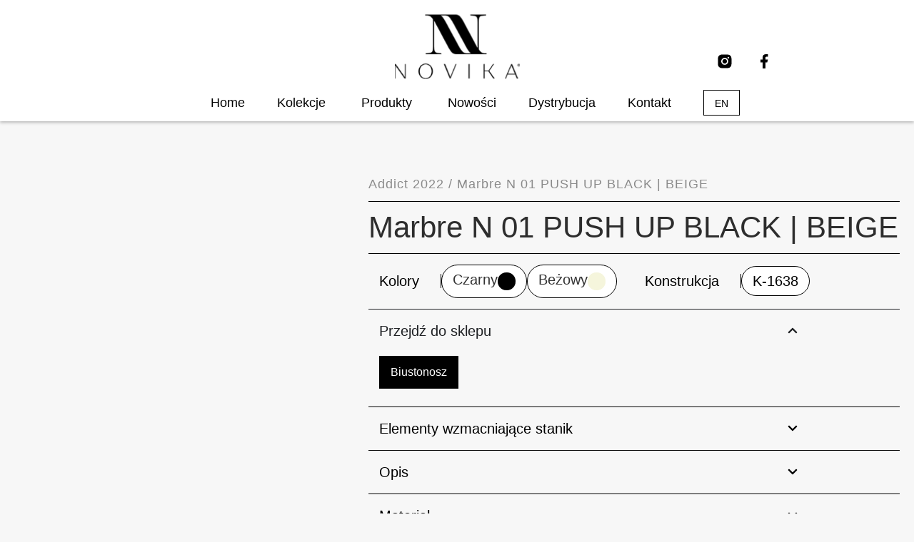

--- FILE ---
content_type: text/html; charset=UTF-8
request_url: https://novika.com.pl/produkt/marbre-n01/
body_size: 31959
content:
<!doctype html><html lang="pl-PL"><head><script data-no-optimize="1">var litespeed_docref=sessionStorage.getItem("litespeed_docref");litespeed_docref&&(Object.defineProperty(document,"referrer",{get:function(){return litespeed_docref}}),sessionStorage.removeItem("litespeed_docref"));</script> <meta charset="UTF-8"><link data-optimized="2" rel="stylesheet" href="https://novika.com.pl/wp-content/litespeed/css/850f95d274c59a2f16b01a4ce4ba162b.css?ver=08691" /><meta name="viewport" content="width=device-width, initial-scale=1"><link rel="profile" href="https://gmpg.org/xfn/11"><title>Marbre N 01 PUSH UP BLACK | BEIGE &#8211; novika</title><meta name='robots' content='max-image-preview:large' /><link rel="alternate" href="https://novika.com.pl/produkt/marbre-n01/" hreflang="pl" /><link rel="alternate" href="https://novika.com.pl/en/produkt/marbre-n01-2/" hreflang="en" /><link rel="alternate" type="application/rss+xml" title="novika &raquo; Kanał z wpisami" href="https://novika.com.pl/feed/" /><link rel="alternate" type="application/rss+xml" title="novika &raquo; Kanał z komentarzami" href="https://novika.com.pl/comments/feed/" /><link rel="alternate" title="oEmbed (JSON)" type="application/json+oembed" href="https://novika.com.pl/wp-json/oembed/1.0/embed?url=https%3A%2F%2Fnovika.com.pl%2Fprodukt%2Fmarbre-n01%2F" /><link rel="alternate" title="oEmbed (XML)" type="text/xml+oembed" href="https://novika.com.pl/wp-json/oembed/1.0/embed?url=https%3A%2F%2Fnovika.com.pl%2Fprodukt%2Fmarbre-n01%2F&#038;format=xml" /><style id='wp-img-auto-sizes-contain-inline-css'>img:is([sizes=auto i],[sizes^="auto," i]){contain-intrinsic-size:3000px 1500px}
/*# sourceURL=wp-img-auto-sizes-contain-inline-css */</style><style id='global-styles-inline-css'>:root{--wp--preset--aspect-ratio--square: 1;--wp--preset--aspect-ratio--4-3: 4/3;--wp--preset--aspect-ratio--3-4: 3/4;--wp--preset--aspect-ratio--3-2: 3/2;--wp--preset--aspect-ratio--2-3: 2/3;--wp--preset--aspect-ratio--16-9: 16/9;--wp--preset--aspect-ratio--9-16: 9/16;--wp--preset--color--black: #000000;--wp--preset--color--cyan-bluish-gray: #abb8c3;--wp--preset--color--white: #ffffff;--wp--preset--color--pale-pink: #f78da7;--wp--preset--color--vivid-red: #cf2e2e;--wp--preset--color--luminous-vivid-orange: #ff6900;--wp--preset--color--luminous-vivid-amber: #fcb900;--wp--preset--color--light-green-cyan: #7bdcb5;--wp--preset--color--vivid-green-cyan: #00d084;--wp--preset--color--pale-cyan-blue: #8ed1fc;--wp--preset--color--vivid-cyan-blue: #0693e3;--wp--preset--color--vivid-purple: #9b51e0;--wp--preset--gradient--vivid-cyan-blue-to-vivid-purple: linear-gradient(135deg,rgb(6,147,227) 0%,rgb(155,81,224) 100%);--wp--preset--gradient--light-green-cyan-to-vivid-green-cyan: linear-gradient(135deg,rgb(122,220,180) 0%,rgb(0,208,130) 100%);--wp--preset--gradient--luminous-vivid-amber-to-luminous-vivid-orange: linear-gradient(135deg,rgb(252,185,0) 0%,rgb(255,105,0) 100%);--wp--preset--gradient--luminous-vivid-orange-to-vivid-red: linear-gradient(135deg,rgb(255,105,0) 0%,rgb(207,46,46) 100%);--wp--preset--gradient--very-light-gray-to-cyan-bluish-gray: linear-gradient(135deg,rgb(238,238,238) 0%,rgb(169,184,195) 100%);--wp--preset--gradient--cool-to-warm-spectrum: linear-gradient(135deg,rgb(74,234,220) 0%,rgb(151,120,209) 20%,rgb(207,42,186) 40%,rgb(238,44,130) 60%,rgb(251,105,98) 80%,rgb(254,248,76) 100%);--wp--preset--gradient--blush-light-purple: linear-gradient(135deg,rgb(255,206,236) 0%,rgb(152,150,240) 100%);--wp--preset--gradient--blush-bordeaux: linear-gradient(135deg,rgb(254,205,165) 0%,rgb(254,45,45) 50%,rgb(107,0,62) 100%);--wp--preset--gradient--luminous-dusk: linear-gradient(135deg,rgb(255,203,112) 0%,rgb(199,81,192) 50%,rgb(65,88,208) 100%);--wp--preset--gradient--pale-ocean: linear-gradient(135deg,rgb(255,245,203) 0%,rgb(182,227,212) 50%,rgb(51,167,181) 100%);--wp--preset--gradient--electric-grass: linear-gradient(135deg,rgb(202,248,128) 0%,rgb(113,206,126) 100%);--wp--preset--gradient--midnight: linear-gradient(135deg,rgb(2,3,129) 0%,rgb(40,116,252) 100%);--wp--preset--font-size--small: 13px;--wp--preset--font-size--medium: 20px;--wp--preset--font-size--large: 36px;--wp--preset--font-size--x-large: 42px;--wp--preset--spacing--20: 0.44rem;--wp--preset--spacing--30: 0.67rem;--wp--preset--spacing--40: 1rem;--wp--preset--spacing--50: 1.5rem;--wp--preset--spacing--60: 2.25rem;--wp--preset--spacing--70: 3.38rem;--wp--preset--spacing--80: 5.06rem;--wp--preset--shadow--natural: 6px 6px 9px rgba(0, 0, 0, 0.2);--wp--preset--shadow--deep: 12px 12px 50px rgba(0, 0, 0, 0.4);--wp--preset--shadow--sharp: 6px 6px 0px rgba(0, 0, 0, 0.2);--wp--preset--shadow--outlined: 6px 6px 0px -3px rgb(255, 255, 255), 6px 6px rgb(0, 0, 0);--wp--preset--shadow--crisp: 6px 6px 0px rgb(0, 0, 0);}:where(.is-layout-flex){gap: 0.5em;}:where(.is-layout-grid){gap: 0.5em;}body .is-layout-flex{display: flex;}.is-layout-flex{flex-wrap: wrap;align-items: center;}.is-layout-flex > :is(*, div){margin: 0;}body .is-layout-grid{display: grid;}.is-layout-grid > :is(*, div){margin: 0;}:where(.wp-block-columns.is-layout-flex){gap: 2em;}:where(.wp-block-columns.is-layout-grid){gap: 2em;}:where(.wp-block-post-template.is-layout-flex){gap: 1.25em;}:where(.wp-block-post-template.is-layout-grid){gap: 1.25em;}.has-black-color{color: var(--wp--preset--color--black) !important;}.has-cyan-bluish-gray-color{color: var(--wp--preset--color--cyan-bluish-gray) !important;}.has-white-color{color: var(--wp--preset--color--white) !important;}.has-pale-pink-color{color: var(--wp--preset--color--pale-pink) !important;}.has-vivid-red-color{color: var(--wp--preset--color--vivid-red) !important;}.has-luminous-vivid-orange-color{color: var(--wp--preset--color--luminous-vivid-orange) !important;}.has-luminous-vivid-amber-color{color: var(--wp--preset--color--luminous-vivid-amber) !important;}.has-light-green-cyan-color{color: var(--wp--preset--color--light-green-cyan) !important;}.has-vivid-green-cyan-color{color: var(--wp--preset--color--vivid-green-cyan) !important;}.has-pale-cyan-blue-color{color: var(--wp--preset--color--pale-cyan-blue) !important;}.has-vivid-cyan-blue-color{color: var(--wp--preset--color--vivid-cyan-blue) !important;}.has-vivid-purple-color{color: var(--wp--preset--color--vivid-purple) !important;}.has-black-background-color{background-color: var(--wp--preset--color--black) !important;}.has-cyan-bluish-gray-background-color{background-color: var(--wp--preset--color--cyan-bluish-gray) !important;}.has-white-background-color{background-color: var(--wp--preset--color--white) !important;}.has-pale-pink-background-color{background-color: var(--wp--preset--color--pale-pink) !important;}.has-vivid-red-background-color{background-color: var(--wp--preset--color--vivid-red) !important;}.has-luminous-vivid-orange-background-color{background-color: var(--wp--preset--color--luminous-vivid-orange) !important;}.has-luminous-vivid-amber-background-color{background-color: var(--wp--preset--color--luminous-vivid-amber) !important;}.has-light-green-cyan-background-color{background-color: var(--wp--preset--color--light-green-cyan) !important;}.has-vivid-green-cyan-background-color{background-color: var(--wp--preset--color--vivid-green-cyan) !important;}.has-pale-cyan-blue-background-color{background-color: var(--wp--preset--color--pale-cyan-blue) !important;}.has-vivid-cyan-blue-background-color{background-color: var(--wp--preset--color--vivid-cyan-blue) !important;}.has-vivid-purple-background-color{background-color: var(--wp--preset--color--vivid-purple) !important;}.has-black-border-color{border-color: var(--wp--preset--color--black) !important;}.has-cyan-bluish-gray-border-color{border-color: var(--wp--preset--color--cyan-bluish-gray) !important;}.has-white-border-color{border-color: var(--wp--preset--color--white) !important;}.has-pale-pink-border-color{border-color: var(--wp--preset--color--pale-pink) !important;}.has-vivid-red-border-color{border-color: var(--wp--preset--color--vivid-red) !important;}.has-luminous-vivid-orange-border-color{border-color: var(--wp--preset--color--luminous-vivid-orange) !important;}.has-luminous-vivid-amber-border-color{border-color: var(--wp--preset--color--luminous-vivid-amber) !important;}.has-light-green-cyan-border-color{border-color: var(--wp--preset--color--light-green-cyan) !important;}.has-vivid-green-cyan-border-color{border-color: var(--wp--preset--color--vivid-green-cyan) !important;}.has-pale-cyan-blue-border-color{border-color: var(--wp--preset--color--pale-cyan-blue) !important;}.has-vivid-cyan-blue-border-color{border-color: var(--wp--preset--color--vivid-cyan-blue) !important;}.has-vivid-purple-border-color{border-color: var(--wp--preset--color--vivid-purple) !important;}.has-vivid-cyan-blue-to-vivid-purple-gradient-background{background: var(--wp--preset--gradient--vivid-cyan-blue-to-vivid-purple) !important;}.has-light-green-cyan-to-vivid-green-cyan-gradient-background{background: var(--wp--preset--gradient--light-green-cyan-to-vivid-green-cyan) !important;}.has-luminous-vivid-amber-to-luminous-vivid-orange-gradient-background{background: var(--wp--preset--gradient--luminous-vivid-amber-to-luminous-vivid-orange) !important;}.has-luminous-vivid-orange-to-vivid-red-gradient-background{background: var(--wp--preset--gradient--luminous-vivid-orange-to-vivid-red) !important;}.has-very-light-gray-to-cyan-bluish-gray-gradient-background{background: var(--wp--preset--gradient--very-light-gray-to-cyan-bluish-gray) !important;}.has-cool-to-warm-spectrum-gradient-background{background: var(--wp--preset--gradient--cool-to-warm-spectrum) !important;}.has-blush-light-purple-gradient-background{background: var(--wp--preset--gradient--blush-light-purple) !important;}.has-blush-bordeaux-gradient-background{background: var(--wp--preset--gradient--blush-bordeaux) !important;}.has-luminous-dusk-gradient-background{background: var(--wp--preset--gradient--luminous-dusk) !important;}.has-pale-ocean-gradient-background{background: var(--wp--preset--gradient--pale-ocean) !important;}.has-electric-grass-gradient-background{background: var(--wp--preset--gradient--electric-grass) !important;}.has-midnight-gradient-background{background: var(--wp--preset--gradient--midnight) !important;}.has-small-font-size{font-size: var(--wp--preset--font-size--small) !important;}.has-medium-font-size{font-size: var(--wp--preset--font-size--medium) !important;}.has-large-font-size{font-size: var(--wp--preset--font-size--large) !important;}.has-x-large-font-size{font-size: var(--wp--preset--font-size--x-large) !important;}
/*# sourceURL=global-styles-inline-css */</style><style id='classic-theme-styles-inline-css'>/*! This file is auto-generated */
.wp-block-button__link{color:#fff;background-color:#32373c;border-radius:9999px;box-shadow:none;text-decoration:none;padding:calc(.667em + 2px) calc(1.333em + 2px);font-size:1.125em}.wp-block-file__button{background:#32373c;color:#fff;text-decoration:none}
/*# sourceURL=/wp-includes/css/classic-themes.min.css */</style><style id='woocommerce-inline-inline-css'>.woocommerce form .form-row .required { visibility: visible; }
/*# sourceURL=woocommerce-inline-inline-css */</style><link rel="preconnect" href="https://fonts.gstatic.com/" crossorigin><script id="cookie-notice-front-js-before" type="litespeed/javascript">var cnArgs={"ajaxUrl":"https:\/\/novika.com.pl\/wp-admin\/admin-ajax.php","nonce":"677dc64932","hideEffect":"fade","position":"bottom","onScroll":!1,"onScrollOffset":100,"onClick":!1,"cookieName":"cookie_notice_accepted","cookieTime":2592000,"cookieTimeRejected":2592000,"globalCookie":!1,"redirection":!1,"cache":!1,"revokeCookies":!1,"revokeCookiesOpt":"automatic"}</script> <script type="litespeed/javascript" data-src="https://novika.com.pl/wp-includes/js/jquery/jquery.min.js?ver=3.7.1" id="jquery-core-js"></script> <script id="wc-single-product-js-extra" type="litespeed/javascript">var wc_single_product_params={"i18n_required_rating_text":"Please select a rating","review_rating_required":"yes","flexslider":{"rtl":!1,"animation":"slide","smoothHeight":!0,"directionNav":!1,"controlNav":"thumbnails","slideshow":!1,"animationSpeed":500,"animationLoop":!1,"allowOneSlide":!1},"zoom_enabled":"1","zoom_options":[],"photoswipe_enabled":"1","photoswipe_options":{"shareEl":!1,"closeOnScroll":!1,"history":!1,"hideAnimationDuration":0,"showAnimationDuration":0},"flexslider_enabled":"1"}</script> <script id="woocommerce-js-extra" type="litespeed/javascript">var woocommerce_params={"ajax_url":"/wp-admin/admin-ajax.php","wc_ajax_url":"/?wc-ajax=%%endpoint%%"}</script> <link rel="https://api.w.org/" href="https://novika.com.pl/wp-json/" /><link rel="alternate" title="JSON" type="application/json" href="https://novika.com.pl/wp-json/wp/v2/product/74" /><link rel="EditURI" type="application/rsd+xml" title="RSD" href="https://novika.com.pl/xmlrpc.php?rsd" /><meta name="generator" content="WordPress 6.9" /><meta name="generator" content="WooCommerce 8.8.6" /><link rel="canonical" href="https://novika.com.pl/produkt/marbre-n01/" /><link rel='shortlink' href='https://novika.com.pl/?p=74' />
<noscript><style>.woocommerce-product-gallery{ opacity: 1 !important; }</style></noscript><meta name="generator" content="Elementor 3.19.0; features: e_optimized_assets_loading, e_font_icon_svg, additional_custom_breakpoints, block_editor_assets_optimize, e_image_loading_optimization; settings: css_print_method-external, google_font-enabled, font_display-swap"><meta name="viewport" content="width=device-width, initial-scale=1, minimum-scale=1"/><style>.allpagemenu .custom-polylang-switcher a.lang-item:hover {
    background-color: black;
    color: white !important;
}
	
	.homemenu .elementor-sticky--effects .custom-polylang-switcher a.lang-item:hover{
		 background-color: black;
    color: white !important;
	}</style><link rel="icon" href="https://novika.com.pl/wp-content/uploads/2024/04/cropped-favicona-32x32.png" sizes="32x32" /><link rel="icon" href="https://novika.com.pl/wp-content/uploads/2024/04/cropped-favicona-192x192.png" sizes="192x192" /><link rel="apple-touch-icon" href="https://novika.com.pl/wp-content/uploads/2024/04/cropped-favicona-180x180.png" /><meta name="msapplication-TileImage" content="https://novika.com.pl/wp-content/uploads/2024/04/cropped-favicona-270x270.png" /></head><body class="wp-singular product-template-default single single-product postid-74 wp-theme-hello-elementor theme-hello-elementor cookies-not-set woocommerce woocommerce-page woocommerce-no-js e-lazyload elementor-default elementor-template-full-width elementor-kit-6 elementor-page-764"><a class="skip-link screen-reader-text" href="#content">Przejdź do treści</a><div data-elementor-type="header" data-elementor-id="960" class="elementor elementor-960 elementor-location-header" data-elementor-post-type="elementor_library"><div class="elementor-element elementor-element-35b3fdc e-flex e-con-boxed e-con e-parent" data-id="35b3fdc" data-element_type="container" data-settings="{&quot;background_background&quot;:&quot;classic&quot;,&quot;sticky&quot;:&quot;top&quot;,&quot;sticky_effects_offset&quot;:100,&quot;animation&quot;:&quot;none&quot;,&quot;animation_delay&quot;:100,&quot;animation_mobile&quot;:&quot;none&quot;,&quot;container_type&quot;:&quot;flex&quot;,&quot;content_width&quot;:&quot;boxed&quot;,&quot;sticky_on&quot;:[&quot;widescreen&quot;,&quot;desktop&quot;,&quot;laptop&quot;,&quot;tablet_extra&quot;,&quot;tablet&quot;,&quot;mobile_extra&quot;,&quot;mobile&quot;],&quot;sticky_offset&quot;:0}" data-core-v316-plus="true"><div class="e-con-inner"><div class="elementor-element elementor-element-bb30a15 header-logo elementor-widget elementor-widget-image" data-id="bb30a15" data-element_type="widget" data-settings="{&quot;motion_fx_motion_fx_scrolling&quot;:&quot;yes&quot;,&quot;motion_fx_devices&quot;:[&quot;widescreen&quot;,&quot;desktop&quot;,&quot;laptop&quot;,&quot;tablet_extra&quot;,&quot;tablet&quot;,&quot;mobile_extra&quot;,&quot;mobile&quot;]}" data-widget_type="image.default"><div class="elementor-widget-container">
<a href="/">
<img data-lazyloaded="1" src="[data-uri]" width="226" height="117" data-src="https://novika.com.pl/wp-content/uploads/2024/02/Novika_logo_OK-1.png" class="attachment-large size-large wp-image-444" alt="" />								</a></div></div><div class="elementor-element elementor-element-121ee97 elementor-absolute header-social elementor-hidden-tablet elementor-hidden-mobile_extra elementor-hidden-mobile elementor-shape-rounded elementor-grid-0 e-grid-align-center elementor-widget elementor-widget-social-icons" data-id="121ee97" data-element_type="widget" data-settings="{&quot;_position&quot;:&quot;absolute&quot;}" data-widget_type="social-icons.default"><div class="elementor-widget-container"><div class="elementor-social-icons-wrapper elementor-grid">
<span class="elementor-grid-item">
<a class="elementor-icon elementor-social-icon elementor-social-icon- elementor-animation-grow elementor-repeater-item-1ffb3b0" href="https://www.instagram.com/novikalingerie/" target="_blank">
<span class="elementor-screen-only"></span>
<svg xmlns="http://www.w3.org/2000/svg" width="21" height="20" viewBox="0 0 21 20" fill="none"><path d="M10.4195 6.66525C8.58333 6.66525 7.08485 8.16376 7.08485 10C7.08485 11.8362 8.58333 13.3348 10.4195 13.3348C12.2557 13.3348 13.7542 11.8362 13.7542 10C13.7542 8.16376 12.2557 6.66525 10.4195 6.66525ZM20.4211 10C20.4211 8.61907 20.4336 7.25064 20.3561 5.87221C20.2785 4.27113 19.9133 2.85017 18.7425 1.67938C17.5692 0.506085 16.1508 0.14334 14.5498 0.065788C13.1688 -0.0117644 11.8004 0.000744113 10.422 0.000744113C9.04113 0.000744113 7.67273 -0.0117644 6.29433 0.065788C4.69328 0.14334 3.27234 0.508587 2.10157 1.67938C0.928302 2.85267 0.565564 4.27113 0.488013 5.87221C0.410462 7.25314 0.42297 8.62157 0.42297 10C0.42297 11.3784 0.410462 12.7494 0.488013 14.1278C0.565564 15.7289 0.930804 17.1498 2.10157 18.3206C3.27484 19.4939 4.69328 19.8567 6.29433 19.9342C7.67524 20.0118 9.04363 19.9993 10.422 19.9993C11.8029 19.9993 13.1713 20.0118 14.5498 19.9342C16.1508 19.8567 17.5717 19.4914 18.7425 18.3206C19.9158 17.1473 20.2785 15.7289 20.3561 14.1278C20.4361 12.7494 20.4211 11.3809 20.4211 10ZM10.4195 15.131C7.58017 15.131 5.28867 12.8394 5.28867 10C5.28867 7.16058 7.58017 4.86903 10.4195 4.86903C13.2589 4.86903 15.5504 7.16058 15.5504 10C15.5504 12.8394 13.2589 15.131 10.4195 15.131ZM15.7605 5.8572C15.0976 5.8572 14.5623 5.32184 14.5623 4.65889C14.5623 3.99594 15.0976 3.46058 15.7605 3.46058C16.4235 3.46058 16.9588 3.99594 16.9588 4.65889C16.959 4.81631 16.9282 4.97222 16.868 5.1177C16.8079 5.26317 16.7196 5.39535 16.6083 5.50666C16.497 5.61798 16.3648 5.70624 16.2193 5.76639C16.0739 5.82654 15.918 5.8574 15.7605 5.8572Z" fill="black"></path></svg>					</a>
</span>
<span class="elementor-grid-item">
<a class="elementor-icon elementor-social-icon elementor-social-icon- elementor-animation-grow elementor-repeater-item-935d8eb" href="https://www.facebook.com/NovikaLuxury/" target="_blank">
<span class="elementor-screen-only"></span>
<svg xmlns="http://www.w3.org/2000/svg" width="11" height="20" viewBox="0 0 11 20" fill="none"><path d="M7.42236 11.5H9.92236L10.9224 7.5H7.42236V5.5C7.42236 4.47 7.42236 3.5 9.42236 3.5H10.9224V0.14C10.5964 0.0970001 9.36536 0 8.06536 0C5.35036 0 3.42236 1.657 3.42236 4.7V7.5H0.422363V11.5H3.42236V20H7.42236V11.5Z" fill="black"></path></svg>					</a>
</span></div></div></div><div class="elementor-element elementor-element-fda188f elementor-widget-mobile__width-initial allpagemenu e-full_width e-n-menu-layout-horizontal e-n-menu-tablet elementor-widget elementor-widget-n-menu" data-id="fda188f" data-element_type="widget" data-settings="{&quot;menu_items&quot;:[{&quot;item_title&quot;:&quot;Home&quot;,&quot;_id&quot;:&quot;bbc5354&quot;,&quot;item_link&quot;:{&quot;url&quot;:&quot;\/&quot;,&quot;is_external&quot;:&quot;&quot;,&quot;nofollow&quot;:&quot;&quot;,&quot;custom_attributes&quot;:&quot;&quot;},&quot;item_dropdown_content&quot;:&quot;no&quot;,&quot;item_icon&quot;:{&quot;value&quot;:&quot;&quot;,&quot;library&quot;:&quot;&quot;},&quot;item_icon_active&quot;:null,&quot;element_id&quot;:&quot;&quot;},{&quot;item_title&quot;:&quot;Kolekcje&quot;,&quot;_id&quot;:&quot;a553968&quot;,&quot;item_link&quot;:{&quot;url&quot;:&quot;#&quot;,&quot;is_external&quot;:&quot;&quot;,&quot;nofollow&quot;:&quot;&quot;,&quot;custom_attributes&quot;:&quot;&quot;},&quot;item_dropdown_content&quot;:&quot;yes&quot;,&quot;item_icon&quot;:{&quot;value&quot;:&quot;&quot;,&quot;library&quot;:&quot;&quot;},&quot;item_icon_active&quot;:null,&quot;element_id&quot;:&quot;&quot;},{&quot;_id&quot;:&quot;486c89d&quot;,&quot;item_title&quot;:&quot;Produkty&quot;,&quot;item_link&quot;:{&quot;url&quot;:&quot;#&quot;,&quot;is_external&quot;:&quot;&quot;,&quot;nofollow&quot;:&quot;&quot;,&quot;custom_attributes&quot;:&quot;&quot;},&quot;item_dropdown_content&quot;:&quot;yes&quot;,&quot;item_icon&quot;:{&quot;value&quot;:&quot;&quot;,&quot;library&quot;:&quot;&quot;},&quot;item_icon_active&quot;:null,&quot;element_id&quot;:&quot;&quot;},{&quot;_id&quot;:&quot;cab346c&quot;,&quot;item_title&quot;:&quot;Nowo\u015bci&quot;,&quot;item_link&quot;:{&quot;url&quot;:&quot;\/tag-produktu\/nowosci\/&quot;,&quot;is_external&quot;:&quot;&quot;,&quot;nofollow&quot;:&quot;&quot;,&quot;custom_attributes&quot;:&quot;&quot;},&quot;item_dropdown_content&quot;:&quot;no&quot;,&quot;item_icon&quot;:{&quot;value&quot;:&quot;&quot;,&quot;library&quot;:&quot;&quot;},&quot;item_icon_active&quot;:null,&quot;element_id&quot;:&quot;&quot;},{&quot;_id&quot;:&quot;7be1b04&quot;,&quot;item_title&quot;:&quot;Dystrybucja&quot;,&quot;item_link&quot;:{&quot;url&quot;:&quot;\/dystrybucja&quot;,&quot;is_external&quot;:&quot;&quot;,&quot;nofollow&quot;:&quot;&quot;,&quot;custom_attributes&quot;:&quot;&quot;},&quot;item_dropdown_content&quot;:&quot;no&quot;,&quot;item_icon&quot;:{&quot;value&quot;:&quot;&quot;,&quot;library&quot;:&quot;&quot;},&quot;item_icon_active&quot;:null,&quot;element_id&quot;:&quot;&quot;},{&quot;_id&quot;:&quot;be4bdd6&quot;,&quot;item_title&quot;:&quot;Kontakt&quot;,&quot;item_link&quot;:{&quot;url&quot;:&quot;\/kontakt&quot;,&quot;is_external&quot;:&quot;&quot;,&quot;nofollow&quot;:&quot;&quot;,&quot;custom_attributes&quot;:&quot;&quot;},&quot;item_dropdown_content&quot;:&quot;no&quot;,&quot;item_icon&quot;:{&quot;value&quot;:&quot;&quot;,&quot;library&quot;:&quot;&quot;},&quot;item_icon_active&quot;:null,&quot;element_id&quot;:&quot;&quot;},{&quot;_id&quot;:&quot;dbd311a&quot;,&quot;item_title&quot;:&quot;\t &lt;div class=\&quot;custom-polylang-wraper\&quot;&gt;\r\n    &lt;div class=\&quot;custom-polylang-switcher\&quot;&gt;\r\n                    &lt;a href=\&quot;https:\/\/novika.com.pl\/en\/produkt\/marbre-n01-2\/\&quot; class=\&quot;lang-item en\&quot;&gt;\r\n                en            &lt;\/a&gt;\r\n                &lt;\/div&gt;\r\n&lt;\/div&gt;\r\n    &quot;,&quot;__dynamic__&quot;:{&quot;item_title&quot;:&quot;[elementor-tag id=\&quot;2a875ad\&quot; name=\&quot;shortcode\&quot; settings=\&quot;%7B%22shortcode%22%3A%22%5Bcustom_polylang_switcher%5D%22%7D\&quot;]&quot;},&quot;element_id&quot;:&quot;custom-lang&quot;,&quot;item_link&quot;:{&quot;url&quot;:&quot;&quot;,&quot;is_external&quot;:&quot;&quot;,&quot;nofollow&quot;:&quot;&quot;,&quot;custom_attributes&quot;:&quot;&quot;},&quot;item_dropdown_content&quot;:&quot;no&quot;,&quot;item_icon&quot;:{&quot;value&quot;:&quot;&quot;,&quot;library&quot;:&quot;&quot;},&quot;item_icon_active&quot;:null}],&quot;item_position_horizontal&quot;:&quot;center&quot;,&quot;menu_item_title_distance_from_content_mobile&quot;:{&quot;unit&quot;:&quot;px&quot;,&quot;size&quot;:0,&quot;sizes&quot;:[]},&quot;item_position_horizontal_mobile&quot;:&quot;center&quot;,&quot;content_width&quot;:&quot;full_width&quot;,&quot;item_layout&quot;:&quot;horizontal&quot;,&quot;open_on&quot;:&quot;hover&quot;,&quot;open_animation&quot;:&quot;none&quot;,&quot;horizontal_scroll&quot;:&quot;disable&quot;,&quot;breakpoint_selector&quot;:&quot;tablet&quot;,&quot;menu_item_title_distance_from_content&quot;:{&quot;unit&quot;:&quot;px&quot;,&quot;size&quot;:0,&quot;sizes&quot;:[]},&quot;menu_item_title_distance_from_content_widescreen&quot;:{&quot;unit&quot;:&quot;px&quot;,&quot;size&quot;:&quot;&quot;,&quot;sizes&quot;:[]},&quot;menu_item_title_distance_from_content_laptop&quot;:{&quot;unit&quot;:&quot;px&quot;,&quot;size&quot;:&quot;&quot;,&quot;sizes&quot;:[]},&quot;menu_item_title_distance_from_content_tablet_extra&quot;:{&quot;unit&quot;:&quot;px&quot;,&quot;size&quot;:&quot;&quot;,&quot;sizes&quot;:[]},&quot;menu_item_title_distance_from_content_tablet&quot;:{&quot;unit&quot;:&quot;px&quot;,&quot;size&quot;:&quot;&quot;,&quot;sizes&quot;:[]},&quot;menu_item_title_distance_from_content_mobile_extra&quot;:{&quot;unit&quot;:&quot;px&quot;,&quot;size&quot;:&quot;&quot;,&quot;sizes&quot;:[]}}" data-widget_type="mega-menu.default"><div class="elementor-widget-container"><nav class="e-n-menu" data-widget-number="265" aria-label="Menu | Open (Enter or Space) | Return (Escape) | Other Menu Items (Arrow, Home &amp; End Keys)">
<button class="e-n-menu-toggle" id="menu-toggle-265" aria-haspopup="true" aria-expanded="false" aria-controls="menubar-265" aria-label="Menu Toggle | Open (Enter or Space) | Return (Escape)">
<span class="e-n-menu-toggle-icon e-open">
<svg class="e-font-icon-svg e-eicon-menu-bar" viewBox="0 0 1000 1000" xmlns="http://www.w3.org/2000/svg"><path d="M104 333H896C929 333 958 304 958 271S929 208 896 208H104C71 208 42 237 42 271S71 333 104 333ZM104 583H896C929 583 958 554 958 521S929 458 896 458H104C71 458 42 487 42 521S71 583 104 583ZM104 833H896C929 833 958 804 958 771S929 708 896 708H104C71 708 42 737 42 771S71 833 104 833Z"></path></svg>			</span>
<span class="e-n-menu-toggle-icon e-close">
<svg class="e-font-icon-svg e-eicon-close" viewBox="0 0 1000 1000" xmlns="http://www.w3.org/2000/svg"><path d="M742 167L500 408 258 167C246 154 233 150 217 150 196 150 179 158 167 167 154 179 150 196 150 212 150 229 154 242 171 254L408 500 167 742C138 771 138 800 167 829 196 858 225 858 254 829L496 587 738 829C750 842 767 846 783 846 800 846 817 842 829 829 842 817 846 804 846 783 846 767 842 750 829 737L588 500 833 258C863 229 863 200 833 171 804 137 775 137 742 167Z"></path></svg>			</span>
</button><div class="e-n-menu-wrapper" id="menubar-265" aria-labelledby="menu-toggle-265"><ul class="e-n-menu-heading" role="menubar"><li id="e-n-menu-title-2651" class="e-n-menu-title" role="presentation" style="--n-menu-title-order: 1;" ><div class="e-n-menu-title-container">
<a class="e-n-menu-title-text e-link e-focus" tabindex="0" role="menuitem" href="/">						Home					</a></div></li><li id="e-n-menu-title-2652" class="e-n-menu-title e-anchor" role="presentation" style="--n-menu-title-order: 2;" ><div class="e-n-menu-title-container" aria-current="page">
<a class="e-n-menu-title-text e-link e-focus" tabindex="-1" role="menuitem" href="#">						Kolekcje					</a></div>
<button id="e-n-menu-dropdown-icon-2652" class="e-n-menu-dropdown-icon e-focus" role="button" data-tab-index="2" tabindex="-1" aria-haspopup="true" aria-expanded="false" aria-controls="e-n-menu-content-2652" aria-label="Expand: Kolekcje" >
<span class="e-n-menu-dropdown-icon-opened"></span>
<span class="e-n-menu-dropdown-icon-closed"></span>
</button></li><li id="e-n-menu-title-2653" class="e-n-menu-title e-anchor" role="presentation" style="--n-menu-title-order: 3;" ><div class="e-n-menu-title-container" aria-current="page">
<a class="e-n-menu-title-text e-link e-focus" tabindex="-1" role="menuitem" href="#">						Produkty					</a></div>
<button id="e-n-menu-dropdown-icon-2653" class="e-n-menu-dropdown-icon e-focus" role="button" data-tab-index="3" tabindex="-1" aria-haspopup="true" aria-expanded="false" aria-controls="e-n-menu-content-2653" aria-label="Expand: Produkty" >
<span class="e-n-menu-dropdown-icon-opened"></span>
<span class="e-n-menu-dropdown-icon-closed"></span>
</button></li><li id="e-n-menu-title-2654" class="e-n-menu-title" role="presentation" style="--n-menu-title-order: 4;" ><div class="e-n-menu-title-container">
<a class="e-n-menu-title-text e-link e-focus" tabindex="-1" role="menuitem" href="/tag-produktu/nowosci/">						Nowości					</a></div></li><li id="e-n-menu-title-2655" class="e-n-menu-title" role="presentation" style="--n-menu-title-order: 5;" ><div class="e-n-menu-title-container">
<a class="e-n-menu-title-text e-link e-focus" tabindex="-1" role="menuitem" href="/dystrybucja">						Dystrybucja					</a></div></li><li id="e-n-menu-title-2656" class="e-n-menu-title" role="presentation" style="--n-menu-title-order: 6;" ><div class="e-n-menu-title-container">
<a class="e-n-menu-title-text e-link e-focus" tabindex="-1" role="menuitem" href="/kontakt">						Kontakt					</a></div></li><li id="custom-lang" class="e-n-menu-title" role="presentation" style="--n-menu-title-order: 7;" ><div class="e-n-menu-title-container">
<span class="e-n-menu-title-text"><div class="custom-polylang-wraper"><div class="custom-polylang-switcher">
<a href="https://novika.com.pl/en/produkt/marbre-n01-2/" class="lang-item en">
en            </a></div></div>
</span></div></li></ul><div class="e-n-menu-content"><div id="e-n-menu-content-2652" role="menu" data-tab-index="2" aria-labelledby="e-n-menu-dropdown-icon-2652" style="--n-menu-title-order: 2;" class="elementor-element elementor-element-4ed90e5 e-flex e-con-boxed e-con e-child" data-id="4ed90e5" data-element_type="container" data-settings="{&quot;container_type&quot;:&quot;flex&quot;,&quot;content_width&quot;:&quot;boxed&quot;}"><div class="e-con-inner"><div class="elementor-element elementor-element-70486d4 e-flex e-con-boxed e-con e-child" data-id="70486d4" data-element_type="container" data-settings="{&quot;container_type&quot;:&quot;flex&quot;,&quot;content_width&quot;:&quot;boxed&quot;}"><div class="e-con-inner"><div class="elementor-element elementor-element-3f625e0 elementor-grid-5 elementor-grid-mobile-3 elementor-grid-laptop-7 elementor-grid-tablet-2 elementor-widget elementor-widget-loop-grid" data-id="3f625e0" data-element_type="widget" data-settings="{&quot;template_id&quot;:&quot;911&quot;,&quot;columns&quot;:5,&quot;columns_mobile&quot;:3,&quot;row_gap_mobile&quot;:{&quot;unit&quot;:&quot;px&quot;,&quot;size&quot;:10,&quot;sizes&quot;:[]},&quot;columns_laptop&quot;:7,&quot;_skin&quot;:&quot;post&quot;,&quot;columns_tablet&quot;:&quot;2&quot;,&quot;edit_handle_selector&quot;:&quot;[data-elementor-type=\&quot;loop-item\&quot;]&quot;,&quot;row_gap&quot;:{&quot;unit&quot;:&quot;px&quot;,&quot;size&quot;:&quot;&quot;,&quot;sizes&quot;:[]},&quot;row_gap_widescreen&quot;:{&quot;unit&quot;:&quot;px&quot;,&quot;size&quot;:&quot;&quot;,&quot;sizes&quot;:[]},&quot;row_gap_laptop&quot;:{&quot;unit&quot;:&quot;px&quot;,&quot;size&quot;:&quot;&quot;,&quot;sizes&quot;:[]},&quot;row_gap_tablet_extra&quot;:{&quot;unit&quot;:&quot;px&quot;,&quot;size&quot;:&quot;&quot;,&quot;sizes&quot;:[]},&quot;row_gap_tablet&quot;:{&quot;unit&quot;:&quot;px&quot;,&quot;size&quot;:&quot;&quot;,&quot;sizes&quot;:[]},&quot;row_gap_mobile_extra&quot;:{&quot;unit&quot;:&quot;px&quot;,&quot;size&quot;:&quot;&quot;,&quot;sizes&quot;:[]}}" data-widget_type="loop-grid.post"><div class="elementor-widget-container"><div class="elementor-loop-container elementor-grid"><style id="loop-911">.elementor-911 .elementor-element.elementor-element-8243672{--display:flex;--gap:0px 0px;--overflow:hidden;--background-transition:0.3s;box-shadow:0px 0px 4px 0px rgba(0, 0, 0, 0.25);--padding-block-start:0px;--padding-block-end:0px;--padding-inline-start:0px;--padding-inline-end:0px;}.elementor-911 .elementor-element.elementor-element-5c59be9 img{width:100%;object-position:center center;}.elementor-911 .elementor-element.elementor-element-fd53be4{text-align:center;}.elementor-911 .elementor-element.elementor-element-fd53be4 .elementor-heading-title{color:var( --e-global-color-accent );font-family:"Montserrat", Sans-serif;font-size:14px;font-weight:700;line-height:26px;}.elementor-911 .elementor-element.elementor-element-fd53be4 > .elementor-widget-container{padding:15px 0px 15px 0px;background-color:var( --e-global-color-secondary );}@media(max-width:600px){.elementor-911 .elementor-element.elementor-element-fd53be4 .elementor-heading-title{font-size:10px;}}</style><div data-elementor-type="loop-item" data-elementor-id="911" class="elementor elementor-911 e-loop-item e-loop-item-699 post-699 kolekcja_custom type-kolekcja_custom status-publish hentry" data-elementor-post-type="elementor_library" data-custom-edit-handle="1">
<a class="elementor-element elementor-element-8243672 e-flex e-con-boxed e-con e-child" data-id="8243672" data-element_type="container" data-settings="{&quot;container_type&quot;:&quot;flex&quot;,&quot;content_width&quot;:&quot;boxed&quot;}" href="/kategoria-produktu/kolekcje/desire-2024/"><div class="e-con-inner"><div class="elementor-element elementor-element-5c59be9 elementor-widget elementor-widget-image" data-id="5c59be9" data-element_type="widget" data-widget_type="image.default"><div class="elementor-widget-container">
<img data-lazyloaded="1" src="[data-uri]" width="600" height="900" data-src="https://novika.com.pl/wp-content/uploads/2024/02/LEAH-N03-REKL_E3I0963-kopiabg-1-2.jpg" title="" alt="" class="elementor-animation-grow" loading="lazy" /></div></div><div class="elementor-element elementor-element-fd53be4 elementor-widget elementor-widget-heading" data-id="fd53be4" data-element_type="widget" data-widget_type="heading.default"><div class="elementor-widget-container"><h2 class="elementor-heading-title elementor-size-default">Desire 2024</h2></div></div></div>
</a></div><div data-elementor-type="loop-item" data-elementor-id="911" class="elementor elementor-911 e-loop-item e-loop-item-698 post-698 kolekcja_custom type-kolekcja_custom status-publish hentry" data-elementor-post-type="elementor_library" data-custom-edit-handle="1">
<a class="elementor-element elementor-element-8243672 e-flex e-con-boxed e-con e-child" data-id="8243672" data-element_type="container" data-settings="{&quot;container_type&quot;:&quot;flex&quot;,&quot;content_width&quot;:&quot;boxed&quot;}" href="/kategoria-produktu/kolekcje/esentiale-2023/"><div class="e-con-inner"><div class="elementor-element elementor-element-5c59be9 elementor-widget elementor-widget-image" data-id="5c59be9" data-element_type="widget" data-widget_type="image.default"><div class="elementor-widget-container">
<img data-lazyloaded="1" src="[data-uri]" width="600" height="900" data-src="https://novika.com.pl/wp-content/uploads/2024/02/POIS-POIS-N-01-BARBADOS_M8G1765-kopia-1-1.jpg" title="" alt="" class="elementor-animation-grow" loading="lazy" /></div></div><div class="elementor-element elementor-element-fd53be4 elementor-widget elementor-widget-heading" data-id="fd53be4" data-element_type="widget" data-widget_type="heading.default"><div class="elementor-widget-container"><h2 class="elementor-heading-title elementor-size-default">Esentiale 2023</h2></div></div></div>
</a></div><div data-elementor-type="loop-item" data-elementor-id="911" class="elementor elementor-911 e-loop-item e-loop-item-697 post-697 kolekcja_custom type-kolekcja_custom status-publish hentry" data-elementor-post-type="elementor_library" data-custom-edit-handle="1">
<a class="elementor-element elementor-element-8243672 e-flex e-con-boxed e-con e-child" data-id="8243672" data-element_type="container" data-settings="{&quot;container_type&quot;:&quot;flex&quot;,&quot;content_width&quot;:&quot;boxed&quot;}" href="/kategoria-produktu/kolekcje/pour-elle-2023/"><div class="e-con-inner"><div class="elementor-element elementor-element-5c59be9 elementor-widget elementor-widget-image" data-id="5c59be9" data-element_type="widget" data-widget_type="image.default"><div class="elementor-widget-container">
<img data-lazyloaded="1" src="[data-uri]" width="600" height="900" data-src="https://novika.com.pl/wp-content/uploads/2024/02/M8G2464-kopia-1-2.jpg" title="" alt="" class="elementor-animation-grow" loading="lazy" /></div></div><div class="elementor-element elementor-element-fd53be4 elementor-widget elementor-widget-heading" data-id="fd53be4" data-element_type="widget" data-widget_type="heading.default"><div class="elementor-widget-container"><h2 class="elementor-heading-title elementor-size-default">Pour Elle 2023</h2></div></div></div>
</a></div><div data-elementor-type="loop-item" data-elementor-id="911" class="elementor elementor-911 e-loop-item e-loop-item-696 post-696 kolekcja_custom type-kolekcja_custom status-publish hentry" data-elementor-post-type="elementor_library" data-custom-edit-handle="1">
<a class="elementor-element elementor-element-8243672 e-flex e-con-boxed e-con e-child" data-id="8243672" data-element_type="container" data-settings="{&quot;container_type&quot;:&quot;flex&quot;,&quot;content_width&quot;:&quot;boxed&quot;}" href="/kategoria-produktu/kolekcje/hypnotic-2022/"><div class="e-con-inner"><div class="elementor-element elementor-element-5c59be9 elementor-widget elementor-widget-image" data-id="5c59be9" data-element_type="widget" data-widget_type="image.default"><div class="elementor-widget-container">
<img data-lazyloaded="1" src="[data-uri]" width="600" height="900" data-src="https://novika.com.pl/wp-content/uploads/2024/04/PURE-POISON-N-01-N-CHOKER-N-GARTER-BELT_M8G2013-1-2.jpg" title="" alt="" class="elementor-animation-grow" loading="lazy" /></div></div><div class="elementor-element elementor-element-fd53be4 elementor-widget elementor-widget-heading" data-id="fd53be4" data-element_type="widget" data-widget_type="heading.default"><div class="elementor-widget-container"><h2 class="elementor-heading-title elementor-size-default">Hypnotic 2022</h2></div></div></div>
</a></div><div data-elementor-type="loop-item" data-elementor-id="911" class="elementor elementor-911 e-loop-item e-loop-item-695 post-695 kolekcja_custom type-kolekcja_custom status-publish hentry" data-elementor-post-type="elementor_library" data-custom-edit-handle="1">
<a class="elementor-element elementor-element-8243672 e-flex e-con-boxed e-con e-child" data-id="8243672" data-element_type="container" data-settings="{&quot;container_type&quot;:&quot;flex&quot;,&quot;content_width&quot;:&quot;boxed&quot;}" href="/kategoria-produktu/kolekcje/addict-2022/"><div class="e-con-inner"><div class="elementor-element elementor-element-5c59be9 elementor-widget elementor-widget-image" data-id="5c59be9" data-element_type="widget" data-widget_type="image.default"><div class="elementor-widget-container">
<img data-lazyloaded="1" src="[data-uri]" width="600" height="900" data-src="https://novika.com.pl/wp-content/uploads/2024/02/PURE-POISON-N-01_M8G1976-2.jpg" title="" alt="" class="elementor-animation-grow" loading="lazy" /></div></div><div class="elementor-element elementor-element-fd53be4 elementor-widget elementor-widget-heading" data-id="fd53be4" data-element_type="widget" data-widget_type="heading.default"><div class="elementor-widget-container"><h2 class="elementor-heading-title elementor-size-default">Addict 2022</h2></div></div></div>
</a></div><div data-elementor-type="loop-item" data-elementor-id="911" class="elementor elementor-911 e-loop-item e-loop-item-694 post-694 kolekcja_custom type-kolekcja_custom status-publish hentry" data-elementor-post-type="elementor_library" data-custom-edit-handle="1">
<a class="elementor-element elementor-element-8243672 e-flex e-con-boxed e-con e-child" data-id="8243672" data-element_type="container" data-settings="{&quot;container_type&quot;:&quot;flex&quot;,&quot;content_width&quot;:&quot;boxed&quot;}" href="/kategoria-produktu/kolekcje/allure-2021/"><div class="e-con-inner"><div class="elementor-element elementor-element-5c59be9 elementor-widget elementor-widget-image" data-id="5c59be9" data-element_type="widget" data-widget_type="image.default"><div class="elementor-widget-container">
<img data-lazyloaded="1" src="[data-uri]" width="600" height="900" data-src="https://novika.com.pl/wp-content/uploads/2024/02/FN7A1732-sel-kol-ret-scaled-1-2.jpg" title="" alt="" class="elementor-animation-grow" loading="lazy" /></div></div><div class="elementor-element elementor-element-fd53be4 elementor-widget elementor-widget-heading" data-id="fd53be4" data-element_type="widget" data-widget_type="heading.default"><div class="elementor-widget-container"><h2 class="elementor-heading-title elementor-size-default">Allure 2021</h2></div></div></div>
</a></div><div data-elementor-type="loop-item" data-elementor-id="911" class="elementor elementor-911 e-loop-item e-loop-item-562 post-562 kolekcja_custom type-kolekcja_custom status-publish hentry" data-elementor-post-type="elementor_library" data-custom-edit-handle="1">
<a class="elementor-element elementor-element-8243672 e-flex e-con-boxed e-con e-child" data-id="8243672" data-element_type="container" data-settings="{&quot;container_type&quot;:&quot;flex&quot;,&quot;content_width&quot;:&quot;boxed&quot;}" href="/kategoria-produktu/kolekcje/jadore-2021/"><div class="e-con-inner"><div class="elementor-element elementor-element-5c59be9 elementor-widget elementor-widget-image" data-id="5c59be9" data-element_type="widget" data-widget_type="image.default"><div class="elementor-widget-container">
<img data-lazyloaded="1" src="[data-uri]" width="600" height="900" data-src="https://novika.com.pl/wp-content/uploads/2024/04/ANGELINA-N01-scaled-1-2.jpg" title="" alt="" class="elementor-animation-grow" loading="lazy" /></div></div><div class="elementor-element elementor-element-fd53be4 elementor-widget elementor-widget-heading" data-id="fd53be4" data-element_type="widget" data-widget_type="heading.default"><div class="elementor-widget-container"><h2 class="elementor-heading-title elementor-size-default">J'adore 2021</h2></div></div></div>
</a></div></div></div></div></div></div></div></div><div id="e-n-menu-content-2653" role="menu" data-tab-index="3" aria-labelledby="e-n-menu-dropdown-icon-2653" style="--n-menu-title-order: 3;" class="elementor-element elementor-element-018f729 e-con-full e-flex e-con e-child" data-id="018f729" data-element_type="container" data-settings="{&quot;content_width&quot;:&quot;full&quot;,&quot;container_type&quot;:&quot;flex&quot;}"><div class="elementor-element elementor-element-e97fe3a e-con-full e-flex e-con e-child" data-id="e97fe3a" data-element_type="container" data-settings="{&quot;content_width&quot;:&quot;full&quot;,&quot;container_type&quot;:&quot;flex&quot;}"><div class="elementor-element elementor-element-672a331 e-con-full e-flex e-con e-child" data-id="672a331" data-element_type="container" data-settings="{&quot;content_width&quot;:&quot;full&quot;,&quot;container_type&quot;:&quot;flex&quot;}"><div class="elementor-element elementor-element-180c372 e-flex e-con-boxed e-con e-child" data-id="180c372" data-element_type="container" data-settings="{&quot;container_type&quot;:&quot;flex&quot;,&quot;content_width&quot;:&quot;boxed&quot;}"><div class="e-con-inner"><div class="elementor-element elementor-element-7d8da20 elementor-widget elementor-widget-heading" data-id="7d8da20" data-element_type="widget" data-widget_type="heading.default"><div class="elementor-widget-container"><h2 class="elementor-heading-title elementor-size-default"><a href="/kategoria-produktu/biustonosze">Biustonosze</a></h2></div></div><div class="elementor-element elementor-element-f254172 elementor-widget elementor-widget-heading" data-id="f254172" data-element_type="widget" data-widget_type="heading.default"><div class="elementor-widget-container"><h2 class="elementor-heading-title elementor-size-default"><a href="/kategoria-produktu/biustonosze/n01-push-up/">N 01 - Push Up</a></h2></div></div><div class="elementor-element elementor-element-6f3667c elementor-widget elementor-widget-heading" data-id="6f3667c" data-element_type="widget" data-widget_type="heading.default"><div class="elementor-widget-container"><h2 class="elementor-heading-title elementor-size-default"><a href="/kategoria-produktu/biustonosze/n02-semi-soft/">N 02 - Semi soft</a></h2></div></div><div class="elementor-element elementor-element-a6aac67 elementor-widget elementor-widget-heading" data-id="a6aac67" data-element_type="widget" data-widget_type="heading.default"><div class="elementor-widget-container"><h2 class="elementor-heading-title elementor-size-default"><a href="/kategoria-produktu/biustonosze/n03-soft/">N 03 - Soft</a></h2></div></div></div></div><div class="elementor-element elementor-element-b2c2e4f e-flex e-con-boxed e-con e-child" data-id="b2c2e4f" data-element_type="container" data-settings="{&quot;container_type&quot;:&quot;flex&quot;,&quot;content_width&quot;:&quot;boxed&quot;}"><div class="e-con-inner"><div class="elementor-element elementor-element-ece94bf elementor-widget elementor-widget-heading" data-id="ece94bf" data-element_type="widget" data-widget_type="heading.default"><div class="elementor-widget-container"><h2 class="elementor-heading-title elementor-size-default"><a href="/kategoria-produktu/majtki">Majtki</a></h2></div></div><div class="elementor-element elementor-element-bad921c elementor-widget elementor-widget-heading" data-id="bad921c" data-element_type="widget" data-widget_type="heading.default"><div class="elementor-widget-container"><h2 class="elementor-heading-title elementor-size-default"><a href="/kategoria-produktu/majtki/figi/">N BRIEFS - Figi</a></h2></div></div><div class="elementor-element elementor-element-47aae42 elementor-widget elementor-widget-heading" data-id="47aae42" data-element_type="widget" data-widget_type="heading.default"><div class="elementor-widget-container"><h2 class="elementor-heading-title elementor-size-default"><a href="/kategoria-produktu/majtki/brazyliany/">N BRAZILIAN - Brazyliany</a></h2></div></div></div></div><div class="elementor-element elementor-element-2423b3b e-flex e-con-boxed e-con e-child" data-id="2423b3b" data-element_type="container" data-settings="{&quot;container_type&quot;:&quot;flex&quot;,&quot;content_width&quot;:&quot;boxed&quot;}"><div class="e-con-inner"><div class="elementor-element elementor-element-1de6aaf elementor-widget elementor-widget-heading" data-id="1de6aaf" data-element_type="widget" data-widget_type="heading.default"><div class="elementor-widget-container"><h2 class="elementor-heading-title elementor-size-default"><a href="/kategoria-produktu/akcesoria/">Akcesoria</a></h2></div></div><div class="elementor-element elementor-element-1b0f7e4 elementor-widget elementor-widget-heading" data-id="1b0f7e4" data-element_type="widget" data-widget_type="heading.default"><div class="elementor-widget-container"><h2 class="elementor-heading-title elementor-size-default"><a href="/kategoria-produktu/akcesoria/choker/">N CHOKER </a></h2></div></div><div class="elementor-element elementor-element-cc1b3d9 elementor-widget elementor-widget-heading" data-id="cc1b3d9" data-element_type="widget" data-widget_type="heading.default"><div class="elementor-widget-container"><h2 class="elementor-heading-title elementor-size-default"><a href="/kategoria-produktu/akcesoria/pas/">N GARTER BELT - pas</a></h2></div></div></div></div><div class="elementor-element elementor-element-cecbc43 e-flex e-con-boxed e-con e-child" data-id="cecbc43" data-element_type="container" data-settings="{&quot;container_type&quot;:&quot;flex&quot;,&quot;content_width&quot;:&quot;boxed&quot;}"><div class="e-con-inner"><div class="elementor-element elementor-element-8f9c791 elementor-widget elementor-widget-heading" data-id="8f9c791" data-element_type="widget" data-widget_type="heading.default"><div class="elementor-widget-container"><h2 class="elementor-heading-title elementor-size-default"><a href="/kategoria-produktu/bielizna-nocna/">Bielizna nocna</a></h2></div></div><div class="elementor-element elementor-element-ff73d77 elementor-widget elementor-widget-heading" data-id="ff73d77" data-element_type="widget" data-widget_type="heading.default"><div class="elementor-widget-container"><h2 class="elementor-heading-title elementor-size-default"><a href="/kategoria-produktu/bielizna-nocna/koszulki/">N DRESS – Koszulki</a></h2></div></div><div class="elementor-element elementor-element-55a3ac4 elementor-widget elementor-widget-heading" data-id="55a3ac4" data-element_type="widget" data-widget_type="heading.default"><div class="elementor-widget-container"><h2 class="elementor-heading-title elementor-size-default"><a href="/kategoria-produktu/bielizna-nocna/peniuary/">N PENIUAR</a></h2></div></div></div></div></div><div class="elementor-element elementor-element-62c7399 e-con-full elementor-hidden-tablet elementor-hidden-mobile_extra elementor-hidden-mobile e-flex e-con e-child" data-id="62c7399" data-element_type="container" data-settings="{&quot;content_width&quot;:&quot;full&quot;,&quot;container_type&quot;:&quot;flex&quot;}"><div class="elementor-element elementor-element-41bc18e elementor-grid-3 elementor-grid-tablet-2 elementor-grid-mobile-1 elementor-widget elementor-widget-loop-grid" data-id="41bc18e" data-element_type="widget" data-settings="{&quot;template_id&quot;:&quot;911&quot;,&quot;columns&quot;:3,&quot;_skin&quot;:&quot;post&quot;,&quot;columns_tablet&quot;:&quot;2&quot;,&quot;columns_mobile&quot;:&quot;1&quot;,&quot;edit_handle_selector&quot;:&quot;[data-elementor-type=\&quot;loop-item\&quot;]&quot;,&quot;row_gap&quot;:{&quot;unit&quot;:&quot;px&quot;,&quot;size&quot;:&quot;&quot;,&quot;sizes&quot;:[]},&quot;row_gap_widescreen&quot;:{&quot;unit&quot;:&quot;px&quot;,&quot;size&quot;:&quot;&quot;,&quot;sizes&quot;:[]},&quot;row_gap_laptop&quot;:{&quot;unit&quot;:&quot;px&quot;,&quot;size&quot;:&quot;&quot;,&quot;sizes&quot;:[]},&quot;row_gap_tablet_extra&quot;:{&quot;unit&quot;:&quot;px&quot;,&quot;size&quot;:&quot;&quot;,&quot;sizes&quot;:[]},&quot;row_gap_tablet&quot;:{&quot;unit&quot;:&quot;px&quot;,&quot;size&quot;:&quot;&quot;,&quot;sizes&quot;:[]},&quot;row_gap_mobile_extra&quot;:{&quot;unit&quot;:&quot;px&quot;,&quot;size&quot;:&quot;&quot;,&quot;sizes&quot;:[]},&quot;row_gap_mobile&quot;:{&quot;unit&quot;:&quot;px&quot;,&quot;size&quot;:&quot;&quot;,&quot;sizes&quot;:[]}}" data-widget_type="loop-grid.post"><div class="elementor-widget-container"><div class="elementor-loop-container elementor-grid"><div data-elementor-type="loop-item" data-elementor-id="911" class="elementor elementor-911 e-loop-item e-loop-item-699 post-699 kolekcja_custom type-kolekcja_custom status-publish hentry" data-elementor-post-type="elementor_library" data-custom-edit-handle="1">
<a class="elementor-element elementor-element-8243672 e-flex e-con-boxed e-con e-child" data-id="8243672" data-element_type="container" data-settings="{&quot;container_type&quot;:&quot;flex&quot;,&quot;content_width&quot;:&quot;boxed&quot;}" href="/kategoria-produktu/kolekcje/desire-2024/"><div class="e-con-inner"><div class="elementor-element elementor-element-5c59be9 elementor-widget elementor-widget-image" data-id="5c59be9" data-element_type="widget" data-widget_type="image.default"><div class="elementor-widget-container">
<img data-lazyloaded="1" src="[data-uri]" width="600" height="900" data-src="https://novika.com.pl/wp-content/uploads/2024/02/LEAH-N03-REKL_E3I0963-kopiabg-1-2.jpg" title="" alt="" class="elementor-animation-grow" loading="lazy" /></div></div><div class="elementor-element elementor-element-fd53be4 elementor-widget elementor-widget-heading" data-id="fd53be4" data-element_type="widget" data-widget_type="heading.default"><div class="elementor-widget-container"><h2 class="elementor-heading-title elementor-size-default">Desire 2024</h2></div></div></div>
</a></div><div data-elementor-type="loop-item" data-elementor-id="911" class="elementor elementor-911 e-loop-item e-loop-item-698 post-698 kolekcja_custom type-kolekcja_custom status-publish hentry" data-elementor-post-type="elementor_library" data-custom-edit-handle="1">
<a class="elementor-element elementor-element-8243672 e-flex e-con-boxed e-con e-child" data-id="8243672" data-element_type="container" data-settings="{&quot;container_type&quot;:&quot;flex&quot;,&quot;content_width&quot;:&quot;boxed&quot;}" href="/kategoria-produktu/kolekcje/esentiale-2023/"><div class="e-con-inner"><div class="elementor-element elementor-element-5c59be9 elementor-widget elementor-widget-image" data-id="5c59be9" data-element_type="widget" data-widget_type="image.default"><div class="elementor-widget-container">
<img data-lazyloaded="1" src="[data-uri]" width="600" height="900" data-src="https://novika.com.pl/wp-content/uploads/2024/02/POIS-POIS-N-01-BARBADOS_M8G1765-kopia-1-1.jpg" title="" alt="" class="elementor-animation-grow" loading="lazy" /></div></div><div class="elementor-element elementor-element-fd53be4 elementor-widget elementor-widget-heading" data-id="fd53be4" data-element_type="widget" data-widget_type="heading.default"><div class="elementor-widget-container"><h2 class="elementor-heading-title elementor-size-default">Esentiale 2023</h2></div></div></div>
</a></div><div data-elementor-type="loop-item" data-elementor-id="911" class="elementor elementor-911 e-loop-item e-loop-item-697 post-697 kolekcja_custom type-kolekcja_custom status-publish hentry" data-elementor-post-type="elementor_library" data-custom-edit-handle="1">
<a class="elementor-element elementor-element-8243672 e-flex e-con-boxed e-con e-child" data-id="8243672" data-element_type="container" data-settings="{&quot;container_type&quot;:&quot;flex&quot;,&quot;content_width&quot;:&quot;boxed&quot;}" href="/kategoria-produktu/kolekcje/pour-elle-2023/"><div class="e-con-inner"><div class="elementor-element elementor-element-5c59be9 elementor-widget elementor-widget-image" data-id="5c59be9" data-element_type="widget" data-widget_type="image.default"><div class="elementor-widget-container">
<img data-lazyloaded="1" src="[data-uri]" width="600" height="900" data-src="https://novika.com.pl/wp-content/uploads/2024/02/M8G2464-kopia-1-2.jpg" title="" alt="" class="elementor-animation-grow" loading="lazy" /></div></div><div class="elementor-element elementor-element-fd53be4 elementor-widget elementor-widget-heading" data-id="fd53be4" data-element_type="widget" data-widget_type="heading.default"><div class="elementor-widget-container"><h2 class="elementor-heading-title elementor-size-default">Pour Elle 2023</h2></div></div></div>
</a></div></div></div></div><div class="elementor-element elementor-element-6ba1c69 elementor-widget elementor-widget-heading" data-id="6ba1c69" data-element_type="widget" data-widget_type="heading.default"><div class="elementor-widget-container"><h2 class="elementor-heading-title elementor-size-default">KOLEKCJE</h2></div></div></div></div></div></div></div></nav></div></div></div></div></div><div class="woocommerce-notices-wrapper"></div><div data-elementor-type="product" data-elementor-id="764" class="elementor elementor-764 elementor-location-single post-74 product type-product status-publish has-post-thumbnail product_cat-addict-2022 product_cat-biustonosze product_cat-brazyliany product_cat-figi product_cat-kolekcje product_cat-majtki product_cat-n01-push-up first instock shipping-taxable product-type-simple product" data-elementor-post-type="elementor_library"><div class="elementor-element elementor-element-5a10000 e-flex e-con-boxed e-con e-parent" data-id="5a10000" data-element_type="container" data-settings="{&quot;container_type&quot;:&quot;flex&quot;,&quot;content_width&quot;:&quot;boxed&quot;}" data-core-v316-plus="true"><div class="e-con-inner"><div class="elementor-element elementor-element-4bde178 e-con-full e-flex e-con e-child" data-id="4bde178" data-element_type="container" data-settings="{&quot;content_width&quot;:&quot;full&quot;,&quot;container_type&quot;:&quot;flex&quot;}"><div class="elementor-element elementor-element-ea78a61 elementor-widget elementor-widget-woocommerce-product-images" data-id="ea78a61" data-element_type="widget" data-widget_type="woocommerce-product-images.default"><div class="elementor-widget-container"><div class="woocommerce-product-gallery woocommerce-product-gallery--with-images woocommerce-product-gallery--columns-4 images" data-columns="4" style="opacity: 0; transition: opacity .25s ease-in-out;"><div class="woocommerce-product-gallery__wrapper"><div data-thumb="https://novika.com.pl/wp-content/uploads/2024/02/MARBRE-N-01_M8G1942-400x600.jpg" data-thumb-alt="" class="woocommerce-product-gallery__image"><a href="https://novika.com.pl/wp-content/uploads/2024/02/MARBRE-N-01_M8G1942.jpg"><img fetchpriority="high" width="600" height="900" src="https://novika.com.pl/wp-content/uploads/2024/02/MARBRE-N-01_M8G1942-600x900.jpg" class="wp-post-image" alt="" title="MARBRE-N-01_M8G1942.jpg" data-caption="" data-src="https://novika.com.pl/wp-content/uploads/2024/02/MARBRE-N-01_M8G1942.jpg" data-large_image="https://novika.com.pl/wp-content/uploads/2024/02/MARBRE-N-01_M8G1942.jpg" data-large_image_width="1334" data-large_image_height="2000" decoding="async" srcset="https://novika.com.pl/wp-content/uploads/2024/02/MARBRE-N-01_M8G1942-600x900.jpg 600w, https://novika.com.pl/wp-content/uploads/2024/02/MARBRE-N-01_M8G1942-300x450.jpg 300w, https://novika.com.pl/wp-content/uploads/2024/02/MARBRE-N-01_M8G1942-400x600.jpg 400w, https://novika.com.pl/wp-content/uploads/2024/02/MARBRE-N-01_M8G1942-480x720.jpg 480w, https://novika.com.pl/wp-content/uploads/2024/02/MARBRE-N-01_M8G1942-768x1151.jpg 768w, https://novika.com.pl/wp-content/uploads/2024/02/MARBRE-N-01_M8G1942-683x1024.jpg 683w, https://novika.com.pl/wp-content/uploads/2024/02/MARBRE-N-01_M8G1942-1025x1536.jpg 1025w, https://novika.com.pl/wp-content/uploads/2024/02/MARBRE-N-01_M8G1942-200x300.jpg 200w, https://novika.com.pl/wp-content/uploads/2024/02/MARBRE-N-01_M8G1942.jpg 1334w" sizes="(max-width: 600px) 100vw, 600px" /></a></div></div></div></div></div></div><div class="elementor-element elementor-element-1abc620 e-flex e-con-boxed e-con e-child" data-id="1abc620" data-element_type="container" data-settings="{&quot;container_type&quot;:&quot;flex&quot;,&quot;content_width&quot;:&quot;boxed&quot;}"><div class="e-con-inner"><div class="elementor-element elementor-element-734156d e-flex e-con-boxed e-con e-child" data-id="734156d" data-element_type="container" data-settings="{&quot;container_type&quot;:&quot;flex&quot;,&quot;content_width&quot;:&quot;boxed&quot;}"><div class="e-con-inner"><div class="elementor-element elementor-element-bdf7d0f elementor-widget elementor-widget-heading" data-id="bdf7d0f" data-element_type="widget" data-widget_type="heading.default"><div class="elementor-widget-container"><h2 class="elementor-heading-title elementor-size-default"><a href="https://novika.com.pl/kategoria-produktu/kolekcje/addict-2022/">Addict 2022</a> / Marbre N 01 PUSH UP BLACK | BEIGE</h2></div></div></div></div><div class="elementor-element elementor-element-9a6ae8d elementor-widget elementor-widget-heading" data-id="9a6ae8d" data-element_type="widget" data-widget_type="heading.default"><div class="elementor-widget-container"><h2 class="elementor-heading-title elementor-size-default">Marbre N 01 PUSH UP BLACK | BEIGE</h2></div></div><div class="elementor-element elementor-element-3f1b8bf e-flex e-con-boxed e-con e-child" data-id="3f1b8bf" data-element_type="container" data-settings="{&quot;container_type&quot;:&quot;flex&quot;,&quot;content_width&quot;:&quot;boxed&quot;}"><div class="e-con-inner"><div class="elementor-element elementor-element-9fc30ae e-flex e-con-boxed e-con e-child" data-id="9fc30ae" data-element_type="container" data-settings="{&quot;container_type&quot;:&quot;flex&quot;,&quot;content_width&quot;:&quot;boxed&quot;}"><div class="e-con-inner"><div class="elementor-element elementor-element-3cb04a9 elementor-widget elementor-widget-heading" data-id="3cb04a9" data-element_type="widget" data-widget_type="heading.default"><div class="elementor-widget-container"><h2 class="elementor-heading-title elementor-size-default">Kolory</h2></div></div><div class="elementor-element elementor-element-ba429fd elementor-widget elementor-widget-shortcode" data-id="ba429fd" data-element_type="widget" data-widget_type="shortcode.default"><div class="elementor-widget-container"><div class="elementor-shortcode"><div class="container-colors"><div class="color-item">Czarny<div style="background-color:#000000; ">&nbsp;</div></div><div class="color-item">Beżowy<div style="background-color:#f5f5dc; ">&nbsp;</div></div></div></div></div></div></div></div><div class="elementor-element elementor-element-15d4039 sec-prodp e-flex e-con-boxed e-con e-child" data-id="15d4039" data-element_type="container" data-settings="{&quot;container_type&quot;:&quot;flex&quot;,&quot;content_width&quot;:&quot;boxed&quot;}"><div class="e-con-inner"><div class="elementor-element elementor-element-0cf01be elementor-widget elementor-widget-heading" data-id="0cf01be" data-element_type="widget" data-widget_type="heading.default"><div class="elementor-widget-container"><h2 class="elementor-heading-title elementor-size-default">Konstrukcja</h2></div></div><div class="elementor-element elementor-element-04815c3 elementor-widget elementor-widget-heading" data-id="04815c3" data-element_type="widget" data-widget_type="heading.default"><div class="elementor-widget-container"><h2 class="elementor-heading-title elementor-size-default">K-1638</h2></div></div></div></div></div></div><div class="elementor-element elementor-element-18a8c89 showonsec hideinkoszulki hideinpeniuary e-flex e-con-boxed e-con e-child" data-id="18a8c89" data-element_type="container" data-settings="{&quot;container_type&quot;:&quot;flex&quot;,&quot;content_width&quot;:&quot;boxed&quot;}"><div class="e-con-inner"><div class="elementor-element elementor-element-5114278 e-con-full e-flex e-con e-child" data-id="5114278" data-element_type="container" data-settings="{&quot;content_width&quot;:&quot;full&quot;,&quot;container_type&quot;:&quot;flex&quot;}"><div class="elementor-element elementor-element-bc24325 e-con-full e-flex e-con e-child" data-id="bc24325" data-element_type="container" data-settings="{&quot;content_width&quot;:&quot;full&quot;,&quot;background_background&quot;:&quot;classic&quot;,&quot;container_type&quot;:&quot;flex&quot;}"><div class="elementor-element elementor-element-6f37b90 elementor-widget elementor-widget-heading" data-id="6f37b90" data-element_type="widget" data-widget_type="heading.default"><div class="elementor-widget-container"><h2 class="elementor-heading-title elementor-size-default">Zapięcie</h2></div></div></div><div class="elementor-element elementor-element-f87f425 e-con-full e-flex e-con e-child" data-id="f87f425" data-element_type="container" data-settings="{&quot;background_background&quot;:&quot;classic&quot;,&quot;content_width&quot;:&quot;full&quot;,&quot;container_type&quot;:&quot;flex&quot;}"><div class="elementor-element elementor-element-b9b3505 elementor-widget elementor-widget-heading" data-id="b9b3505" data-element_type="widget" data-widget_type="heading.default"><div class="elementor-widget-container"><h2 class="elementor-heading-title elementor-size-default">dwurzędowa, trójstopniowa haftka</h2></div></div></div></div></div></div><div class="elementor-element elementor-element-6b2da46 showonsec  e-flex e-con-boxed e-con e-child" data-id="6b2da46" data-element_type="container" id="ramiaczkaKoszulka" data-settings="{&quot;container_type&quot;:&quot;flex&quot;,&quot;content_width&quot;:&quot;boxed&quot;}"><div class="e-con-inner"><div class="elementor-element elementor-element-63f3adc e-con-full e-flex e-con e-child" data-id="63f3adc" data-element_type="container" data-settings="{&quot;content_width&quot;:&quot;full&quot;,&quot;container_type&quot;:&quot;flex&quot;}"><div class="elementor-element elementor-element-caac3b8 e-con-full e-flex e-con e-child" data-id="caac3b8" data-element_type="container" data-settings="{&quot;content_width&quot;:&quot;full&quot;,&quot;background_background&quot;:&quot;classic&quot;,&quot;container_type&quot;:&quot;flex&quot;}"><div class="elementor-element elementor-element-7de9a7a elementor-widget elementor-widget-heading" data-id="7de9a7a" data-element_type="widget" data-widget_type="heading.default"><div class="elementor-widget-container"><h2 class="elementor-heading-title elementor-size-default">Ramiączka</h2></div></div></div><div class="elementor-element elementor-element-9693444 e-con-full e-flex e-con e-child" data-id="9693444" data-element_type="container" data-settings="{&quot;background_background&quot;:&quot;classic&quot;,&quot;content_width&quot;:&quot;full&quot;,&quot;container_type&quot;:&quot;flex&quot;}"><div class="elementor-element elementor-element-813604d elementor-widget elementor-widget-heading" data-id="813604d" data-element_type="widget" data-widget_type="heading.default"><div class="elementor-widget-container"><h2 class="elementor-heading-title elementor-size-default">nieodpinane, szerokość dopasowana do rozmiaru, regulowane - metalowy, antyalergiczny regulator.</h2></div></div></div></div></div></div><div class="elementor-element elementor-element-feac84b e-flex e-con-boxed e-con e-child" data-id="feac84b" data-element_type="container" data-settings="{&quot;container_type&quot;:&quot;flex&quot;,&quot;content_width&quot;:&quot;boxed&quot;}"><div class="e-con-inner"><div class="elementor-element elementor-element-54f54d6 elementor-widget elementor-widget-n-accordion" data-id="54f54d6" data-element_type="widget" data-settings="{&quot;max_items_expended&quot;:&quot;multiple&quot;,&quot;default_state&quot;:&quot;expanded&quot;,&quot;n_accordion_animation_duration&quot;:{&quot;unit&quot;:&quot;ms&quot;,&quot;size&quot;:400,&quot;sizes&quot;:[]}}" data-widget_type="nested-accordion.default"><div class="elementor-widget-container"><div class="e-n-accordion" aria-label="Accordion. Open links with Enter or Space, close with Escape, and navigate with Arrow Keys">
<details id="e-n-accordion-item-8900" class="e-n-accordion-item" open>
<summary class="e-n-accordion-item-title" data-accordion-index="1" tabindex="0" aria-expanded="true" aria-controls="e-n-accordion-item-8900" >
<span class='e-n-accordion-item-title-header'><div class="e-n-accordion-item-title-text"> Przejdź do sklepu</div></span>
<span class='e-n-accordion-item-title-icon'>
<span class='e-opened' ><svg aria-hidden="true" class="e-font-icon-svg e-fas-chevron-up" viewBox="0 0 448 512" xmlns="http://www.w3.org/2000/svg"><path d="M240.971 130.524l194.343 194.343c9.373 9.373 9.373 24.569 0 33.941l-22.667 22.667c-9.357 9.357-24.522 9.375-33.901.04L224 227.495 69.255 381.516c-9.379 9.335-24.544 9.317-33.901-.04l-22.667-22.667c-9.373-9.373-9.373-24.569 0-33.941L207.03 130.525c9.372-9.373 24.568-9.373 33.941-.001z"></path></svg></span>
<span class='e-closed'><svg aria-hidden="true" class="e-font-icon-svg e-fas-chevron-down" viewBox="0 0 448 512" xmlns="http://www.w3.org/2000/svg"><path d="M207.029 381.476L12.686 187.132c-9.373-9.373-9.373-24.569 0-33.941l22.667-22.667c9.357-9.357 24.522-9.375 33.901-.04L224 284.505l154.745-154.021c9.379-9.335 24.544-9.317 33.901.04l22.667 22.667c9.373 9.373 9.373 24.569 0 33.941L240.971 381.476c-9.373 9.372-24.569 9.372-33.942 0z"></path></svg></span>
</span></summary><div role="region" aria-labelledby="e-n-accordion-item-8900" class="elementor-element elementor-element-eb4f7a1 e-con-full e-flex e-con e-child" data-id="eb4f7a1" data-element_type="container" data-settings="{&quot;content_width&quot;:&quot;full&quot;,&quot;container_type&quot;:&quot;flex&quot;}"><div role="region" aria-labelledby="e-n-accordion-item-8900" class="elementor-element elementor-element-07d9f6b e-flex e-con-boxed e-con e-child" data-id="07d9f6b" data-element_type="container" data-settings="{&quot;container_type&quot;:&quot;flex&quot;,&quot;content_width&quot;:&quot;boxed&quot;}"><div class="e-con-inner"><div class="elementor-element elementor-element-e2de9da elementor-widget elementor-widget-shortcode" data-id="e2de9da" data-element_type="widget" data-widget_type="shortcode.default"><div class="elementor-widget-container"><div class="elementor-shortcode"><div class="container-buttons"><a class="shop_link" href="https://avalingerie.pl/pl/biustonosze-novika-push-up/1996-18981-marbre-n-01-push-up-black.html">biustonosz</a></div></div></div></div></div></div></div>
</details>
<details id="sec-prodp_elementy" class="e-n-accordion-item" >
<summary class="e-n-accordion-item-title" data-accordion-index="2" tabindex="-1" aria-expanded="false" aria-controls="sec-prodp_elementy" >
<span class='e-n-accordion-item-title-header'><div class="e-n-accordion-item-title-text"> Elementy wzmacniające stanik</div></span>
<span class='e-n-accordion-item-title-icon'>
<span class='e-opened' ><svg aria-hidden="true" class="e-font-icon-svg e-fas-chevron-up" viewBox="0 0 448 512" xmlns="http://www.w3.org/2000/svg"><path d="M240.971 130.524l194.343 194.343c9.373 9.373 9.373 24.569 0 33.941l-22.667 22.667c-9.357 9.357-24.522 9.375-33.901.04L224 227.495 69.255 381.516c-9.379 9.335-24.544 9.317-33.901-.04l-22.667-22.667c-9.373-9.373-9.373-24.569 0-33.941L207.03 130.525c9.372-9.373 24.568-9.373 33.941-.001z"></path></svg></span>
<span class='e-closed'><svg aria-hidden="true" class="e-font-icon-svg e-fas-chevron-down" viewBox="0 0 448 512" xmlns="http://www.w3.org/2000/svg"><path d="M207.029 381.476L12.686 187.132c-9.373-9.373-9.373-24.569 0-33.941l22.667-22.667c9.357-9.357 24.522-9.375 33.901-.04L224 284.505l154.745-154.021c9.379-9.335 24.544-9.317 33.901.04l22.667 22.667c9.373 9.373 9.373 24.569 0 33.941L240.971 381.476c-9.373 9.372-24.569 9.372-33.942 0z"></path></svg></span>
</span></summary><div role="region" aria-labelledby="sec-prodp_elementy" class="elementor-element elementor-element-e872ee7 e-con-full e-flex e-con e-child" data-id="e872ee7" data-element_type="container" data-settings="{&quot;content_width&quot;:&quot;full&quot;,&quot;container_type&quot;:&quot;flex&quot;}"><div role="region" aria-labelledby="sec-prodp_elementy" class="elementor-element elementor-element-450bdc0 e-con-full e-flex e-con e-child" data-id="450bdc0" data-element_type="container" data-settings="{&quot;content_width&quot;:&quot;full&quot;,&quot;container_type&quot;:&quot;flex&quot;}"><div role="region" aria-labelledby="sec-prodp_elementy" class="elementor-element elementor-element-57f56ab e-con-full e-flex e-con e-child" data-id="57f56ab" data-element_type="container" data-settings="{&quot;content_width&quot;:&quot;full&quot;,&quot;background_background&quot;:&quot;classic&quot;,&quot;container_type&quot;:&quot;flex&quot;}"><div class="elementor-element elementor-element-5f3f9cd elementor-widget elementor-widget-heading" data-id="5f3f9cd" data-element_type="widget" data-widget_type="heading.default"><div class="elementor-widget-container"><h2 class="elementor-heading-title elementor-size-default">Zapięcia</h2></div></div></div><div role="region" aria-labelledby="sec-prodp_elementy" class="elementor-element elementor-element-fca968d e-con-full e-flex e-con e-child" data-id="fca968d" data-element_type="container" data-settings="{&quot;background_background&quot;:&quot;classic&quot;,&quot;content_width&quot;:&quot;full&quot;,&quot;container_type&quot;:&quot;flex&quot;}"><div class="elementor-element elementor-element-1d19ff0 elementor-widget elementor-widget-heading" data-id="1d19ff0" data-element_type="widget" data-widget_type="heading.default"><div class="elementor-widget-container"><h2 class="elementor-heading-title elementor-size-default">dwurzędowa, trójstopniowa haftka</h2></div></div></div></div><div role="region" aria-labelledby="sec-prodp_elementy" class="elementor-element elementor-element-3bdd85d sec-prodp e-con-full e-flex e-con e-child" data-id="3bdd85d" data-element_type="container" data-settings="{&quot;content_width&quot;:&quot;full&quot;,&quot;container_type&quot;:&quot;flex&quot;}"><div role="region" aria-labelledby="sec-prodp_elementy" class="elementor-element elementor-element-9b5a28f e-con-full e-flex e-con e-child" data-id="9b5a28f" data-element_type="container" data-settings="{&quot;content_width&quot;:&quot;full&quot;,&quot;background_background&quot;:&quot;classic&quot;,&quot;container_type&quot;:&quot;flex&quot;}"><div class="elementor-element elementor-element-7424e3a elementor-widget elementor-widget-heading" data-id="7424e3a" data-element_type="widget" data-widget_type="heading.default"><div class="elementor-widget-container"><h2 class="elementor-heading-title elementor-size-default">Ramiączka</h2></div></div></div><div role="region" aria-labelledby="sec-prodp_elementy" class="elementor-element elementor-element-dfe5286 e-con-full e-flex e-con e-child" data-id="dfe5286" data-element_type="container" data-settings="{&quot;background_background&quot;:&quot;classic&quot;,&quot;content_width&quot;:&quot;full&quot;,&quot;container_type&quot;:&quot;flex&quot;}"><div class="elementor-element elementor-element-f7a7f6b elementor-widget elementor-widget-heading" data-id="f7a7f6b" data-element_type="widget" data-widget_type="heading.default"><div class="elementor-widget-container"><h2 class="elementor-heading-title elementor-size-default">nieodpinane, szerokość dopasowana do rozmiaru, regulowane - metalowy, antyalergiczny regulator.</h2></div></div></div></div><div role="region" aria-labelledby="sec-prodp_elementy" class="elementor-element elementor-element-6f03ec1 sec-prodp e-con-full e-flex e-con e-child" data-id="6f03ec1" data-element_type="container" data-settings="{&quot;content_width&quot;:&quot;full&quot;,&quot;container_type&quot;:&quot;flex&quot;}"><div role="region" aria-labelledby="sec-prodp_elementy" class="elementor-element elementor-element-017f21f e-con-full e-flex e-con e-child" data-id="017f21f" data-element_type="container" data-settings="{&quot;content_width&quot;:&quot;full&quot;,&quot;background_background&quot;:&quot;classic&quot;,&quot;container_type&quot;:&quot;flex&quot;}"><div class="elementor-element elementor-element-ffb8312 elementor-widget elementor-widget-heading" data-id="ffb8312" data-element_type="widget" data-widget_type="heading.default"><div class="elementor-widget-container"><h2 class="elementor-heading-title elementor-size-default">Fiszbiny boczne</h2></div></div></div><div role="region" aria-labelledby="sec-prodp_elementy" class="elementor-element elementor-element-33df499 e-con-full e-flex e-con e-child" data-id="33df499" data-element_type="container" data-settings="{&quot;background_background&quot;:&quot;classic&quot;,&quot;content_width&quot;:&quot;full&quot;,&quot;container_type&quot;:&quot;flex&quot;}"><div class="elementor-element elementor-element-3b533be elementor-widget elementor-widget-heading" data-id="3b533be" data-element_type="widget" data-widget_type="heading.default"><div class="elementor-widget-container"><h2 class="elementor-heading-title elementor-size-default">brak</h2></div></div></div></div></div>
</details>
<details id="e-n-accordion-item-8902" class="e-n-accordion-item" >
<summary class="e-n-accordion-item-title" data-accordion-index="3" tabindex="-1" aria-expanded="false" aria-controls="e-n-accordion-item-8902" >
<span class='e-n-accordion-item-title-header'><div class="e-n-accordion-item-title-text"> Opis</div></span>
<span class='e-n-accordion-item-title-icon'>
<span class='e-opened' ><svg aria-hidden="true" class="e-font-icon-svg e-fas-chevron-up" viewBox="0 0 448 512" xmlns="http://www.w3.org/2000/svg"><path d="M240.971 130.524l194.343 194.343c9.373 9.373 9.373 24.569 0 33.941l-22.667 22.667c-9.357 9.357-24.522 9.375-33.901.04L224 227.495 69.255 381.516c-9.379 9.335-24.544 9.317-33.901-.04l-22.667-22.667c-9.373-9.373-9.373-24.569 0-33.941L207.03 130.525c9.372-9.373 24.568-9.373 33.941-.001z"></path></svg></span>
<span class='e-closed'><svg aria-hidden="true" class="e-font-icon-svg e-fas-chevron-down" viewBox="0 0 448 512" xmlns="http://www.w3.org/2000/svg"><path d="M207.029 381.476L12.686 187.132c-9.373-9.373-9.373-24.569 0-33.941l22.667-22.667c9.357-9.357 24.522-9.375 33.901-.04L224 284.505l154.745-154.021c9.379-9.335 24.544-9.317 33.901.04l22.667 22.667c9.373 9.373 9.373 24.569 0 33.941L240.971 381.476c-9.373 9.372-24.569 9.372-33.942 0z"></path></svg></span>
</span></summary><div role="region" aria-labelledby="e-n-accordion-item-8902" class="elementor-element elementor-element-0dacd96 e-con-full e-flex e-con e-child" data-id="0dacd96" data-element_type="container" data-settings="{&quot;content_width&quot;:&quot;full&quot;,&quot;container_type&quot;:&quot;flex&quot;}"><div class="elementor-element elementor-element-700221f elementor-widget elementor-widget-text-editor" data-id="700221f" data-element_type="widget" data-widget_type="text-editor.default"><div class="elementor-widget-container">
Delikatna i piękna, a jednocześnie silna i niezłomna – taka jest właśnie Marbre, będąca odzwierciedleniem kobiecego hartu ducha. Perfekcyjnie skrojone miseczki modelu N01 wypełnione miękką pianką w kolorze stonowanego beżu doskonale obejmują piersi, nadając im pożądany kulisty kształt. Powleczone zostały one misternie haftowanym cielistym tiulem, do złudzenia przypominającym nieregularną taflę szlachetnego marmuru upstrzoną złotym pyłem. Czarne pasy ramiączek, bawetu i matowych obramowań lamówek i przeszyć dodają Marbre dystyngowanej elegancji.&nbsp;&nbsp;</div></div></div>
</details>
<details id="sec-prodp_material" class="e-n-accordion-item" >
<summary class="e-n-accordion-item-title" data-accordion-index="4" tabindex="-1" aria-expanded="false" aria-controls="sec-prodp_material" >
<span class='e-n-accordion-item-title-header'><div class="e-n-accordion-item-title-text"> Materiał</div></span>
<span class='e-n-accordion-item-title-icon'>
<span class='e-opened' ><svg aria-hidden="true" class="e-font-icon-svg e-fas-chevron-up" viewBox="0 0 448 512" xmlns="http://www.w3.org/2000/svg"><path d="M240.971 130.524l194.343 194.343c9.373 9.373 9.373 24.569 0 33.941l-22.667 22.667c-9.357 9.357-24.522 9.375-33.901.04L224 227.495 69.255 381.516c-9.379 9.335-24.544 9.317-33.901-.04l-22.667-22.667c-9.373-9.373-9.373-24.569 0-33.941L207.03 130.525c9.372-9.373 24.568-9.373 33.941-.001z"></path></svg></span>
<span class='e-closed'><svg aria-hidden="true" class="e-font-icon-svg e-fas-chevron-down" viewBox="0 0 448 512" xmlns="http://www.w3.org/2000/svg"><path d="M207.029 381.476L12.686 187.132c-9.373-9.373-9.373-24.569 0-33.941l22.667-22.667c9.357-9.357 24.522-9.375 33.901-.04L224 284.505l154.745-154.021c9.379-9.335 24.544-9.317 33.901.04l22.667 22.667c9.373 9.373 9.373 24.569 0 33.941L240.971 381.476c-9.373 9.372-24.569 9.372-33.942 0z"></path></svg></span>
</span></summary><div role="region" aria-labelledby="sec-prodp_material" class="elementor-element elementor-element-5b4152d e-con-full e-flex e-con e-child" data-id="5b4152d" data-element_type="container" data-settings="{&quot;content_width&quot;:&quot;full&quot;,&quot;container_type&quot;:&quot;flex&quot;}"><div role="region" aria-labelledby="sec-prodp_material" class="elementor-element elementor-element-4215482 e-con-full e-flex e-con e-child" data-id="4215482" data-element_type="container" data-settings="{&quot;content_width&quot;:&quot;full&quot;,&quot;container_type&quot;:&quot;flex&quot;}"><div role="region" aria-labelledby="sec-prodp_material" class="elementor-element elementor-element-368b105 e-con-full e-flex e-con e-child" data-id="368b105" data-element_type="container" data-settings="{&quot;content_width&quot;:&quot;full&quot;,&quot;background_background&quot;:&quot;classic&quot;,&quot;container_type&quot;:&quot;flex&quot;}"><div class="elementor-element elementor-element-8bf8f7f elementor-widget elementor-widget-heading" data-id="8bf8f7f" data-element_type="widget" data-widget_type="heading.default"><div class="elementor-widget-container"><h2 class="elementor-heading-title elementor-size-default">Biustonosz</h2></div></div></div><div role="region" aria-labelledby="sec-prodp_material" class="elementor-element elementor-element-fa897a8 e-con-full e-flex e-con e-child" data-id="fa897a8" data-element_type="container" data-settings="{&quot;background_background&quot;:&quot;classic&quot;,&quot;content_width&quot;:&quot;full&quot;,&quot;container_type&quot;:&quot;flex&quot;}"><div class="elementor-element elementor-element-b7af16b elementor-widget elementor-widget-heading" data-id="b7af16b" data-element_type="widget" data-widget_type="heading.default"><div class="elementor-widget-container"><h2 class="elementor-heading-title elementor-size-default">88% Poliamid</h2></div></div><div class="elementor-element elementor-element-965a3b6 elementor-widget elementor-widget-heading" data-id="965a3b6" data-element_type="widget" data-widget_type="heading.default"><div class="elementor-widget-container"><h2 class="elementor-heading-title elementor-size-default">8% Bawełna</h2></div></div><div class="elementor-element elementor-element-e7b87cb elementor-widget elementor-widget-heading" data-id="e7b87cb" data-element_type="widget" data-widget_type="heading.default"><div class="elementor-widget-container"><h2 class="elementor-heading-title elementor-size-default">4% Elastan</h2></div></div></div></div><div role="region" aria-labelledby="sec-prodp_material" class="elementor-element elementor-element-ca224af e-con-full e-flex e-con e-child" data-id="ca224af" data-element_type="container" data-settings="{&quot;content_width&quot;:&quot;full&quot;,&quot;container_type&quot;:&quot;flex&quot;}"><div role="region" aria-labelledby="sec-prodp_material" class="elementor-element elementor-element-fc22473 e-con-full e-flex e-con e-child" data-id="fc22473" data-element_type="container" data-settings="{&quot;content_width&quot;:&quot;full&quot;,&quot;background_background&quot;:&quot;classic&quot;,&quot;container_type&quot;:&quot;flex&quot;}"><div class="elementor-element elementor-element-caafe5f elementor-widget elementor-widget-heading" data-id="caafe5f" data-element_type="widget" data-widget_type="heading.default"><div class="elementor-widget-container"><h2 class="elementor-heading-title elementor-size-default">Figi / Brazyliany</h2></div></div></div><div role="region" aria-labelledby="sec-prodp_material" class="elementor-element elementor-element-f7b34d8 e-con-full e-flex e-con e-child" data-id="f7b34d8" data-element_type="container" data-settings="{&quot;background_background&quot;:&quot;classic&quot;,&quot;content_width&quot;:&quot;full&quot;,&quot;container_type&quot;:&quot;flex&quot;}"><div class="elementor-element elementor-element-c59d98d elementor-widget elementor-widget-heading" data-id="c59d98d" data-element_type="widget" data-widget_type="heading.default"><div class="elementor-widget-container"><h2 class="elementor-heading-title elementor-size-default">91% Poliamid</h2></div></div><div class="elementor-element elementor-element-5e57680 elementor-widget elementor-widget-heading" data-id="5e57680" data-element_type="widget" data-widget_type="heading.default"><div class="elementor-widget-container"><h2 class="elementor-heading-title elementor-size-default">5% Bawełna</h2></div></div><div class="elementor-element elementor-element-f342913 elementor-widget elementor-widget-heading" data-id="f342913" data-element_type="widget" data-widget_type="heading.default"><div class="elementor-widget-container"><h2 class="elementor-heading-title elementor-size-default">4% Elastan</h2></div></div></div></div></div>
</details></div></div></div><div class="elementor-element elementor-element-8222f92 elementor-widget elementor-widget-n-accordion" data-id="8222f92" data-element_type="widget" data-settings="{&quot;max_items_expended&quot;:&quot;multiple&quot;,&quot;default_state&quot;:&quot;expanded&quot;,&quot;n_accordion_animation_duration&quot;:{&quot;unit&quot;:&quot;ms&quot;,&quot;size&quot;:400,&quot;sizes&quot;:[]}}" data-widget_type="nested-accordion.default"><div class="elementor-widget-container"><div class="e-n-accordion" aria-label="Accordion. Open links with Enter or Space, close with Escape, and navigate with Arrow Keys">
<details id="e-n-accordion-item-1360" class="e-n-accordion-item" open>
<summary class="e-n-accordion-item-title" data-accordion-index="1" tabindex="0" aria-expanded="true" aria-controls="e-n-accordion-item-1360" >
<span class='e-n-accordion-item-title-header'><div class="e-n-accordion-item-title-text"> Tabela rozmiarów</div></span>
<span class='e-n-accordion-item-title-icon'>
<span class='e-opened' ><svg aria-hidden="true" class="e-font-icon-svg e-fas-chevron-up" viewBox="0 0 448 512" xmlns="http://www.w3.org/2000/svg"><path d="M240.971 130.524l194.343 194.343c9.373 9.373 9.373 24.569 0 33.941l-22.667 22.667c-9.357 9.357-24.522 9.375-33.901.04L224 227.495 69.255 381.516c-9.379 9.335-24.544 9.317-33.901-.04l-22.667-22.667c-9.373-9.373-9.373-24.569 0-33.941L207.03 130.525c9.372-9.373 24.568-9.373 33.941-.001z"></path></svg></span>
<span class='e-closed'><svg aria-hidden="true" class="e-font-icon-svg e-fas-chevron-down" viewBox="0 0 448 512" xmlns="http://www.w3.org/2000/svg"><path d="M207.029 381.476L12.686 187.132c-9.373-9.373-9.373-24.569 0-33.941l22.667-22.667c9.357-9.357 24.522-9.375 33.901-.04L224 284.505l154.745-154.021c9.379-9.335 24.544-9.317 33.901.04l22.667 22.667c9.373 9.373 9.373 24.569 0 33.941L240.971 381.476c-9.373 9.372-24.569 9.372-33.942 0z"></path></svg></span>
</span></summary><div role="region" aria-labelledby="e-n-accordion-item-1360" class="elementor-element elementor-element-5038b29 e-con-full e-flex e-con e-child" data-id="5038b29" data-element_type="container" data-settings="{&quot;content_width&quot;:&quot;full&quot;,&quot;container_type&quot;:&quot;flex&quot;}"><div role="region" aria-labelledby="e-n-accordion-item-1360" class="elementor-element elementor-element-a8e84ba sec-prodp e-flex e-con-boxed e-con e-child" data-id="a8e84ba" data-element_type="container" data-settings="{&quot;container_type&quot;:&quot;flex&quot;,&quot;content_width&quot;:&quot;boxed&quot;}"><div class="e-con-inner"><div role="region" aria-labelledby="e-n-accordion-item-1360" class="elementor-element elementor-element-0d52efe e-con-full e-flex e-con e-child" data-id="0d52efe" data-element_type="container" data-settings="{&quot;content_width&quot;:&quot;full&quot;,&quot;background_background&quot;:&quot;classic&quot;,&quot;container_type&quot;:&quot;flex&quot;}"><div class="elementor-element elementor-element-0721c14 elementor-widget elementor-widget-heading" data-id="0721c14" data-element_type="widget" data-widget_type="heading.default"><div class="elementor-widget-container"><h2 class="elementor-heading-title elementor-size-default">Biustonosz</h2></div></div></div><div role="region" aria-labelledby="e-n-accordion-item-1360" class="elementor-element elementor-element-bd522b6 e-con-full e-flex e-con e-child" data-id="bd522b6" data-element_type="container" data-settings="{&quot;background_background&quot;:&quot;classic&quot;,&quot;content_width&quot;:&quot;full&quot;,&quot;container_type&quot;:&quot;flex&quot;}"><div class="elementor-element elementor-element-baa48a0 elementor-widget elementor-widget-text-editor" data-id="baa48a0" data-element_type="widget" data-widget_type="text-editor.default"><div class="elementor-widget-container"><div class="container-sizes"><div class="sizes"><div class="size-title">60</div><div class="sizes-values"><div class="size-item">C</div><div class="size-item">D</div><div class="size-item">E</div><div class="size-item">F</div><div class="size-item">G</div><div class="size-item">H</div></div></div><div class="sizes"><div class="size-title">65</div><div class="sizes-values"><div class="size-item">B</div><div class="size-item">C</div><div class="size-item">D</div><div class="size-item">E</div><div class="size-item">F</div><div class="size-item">G</div><div class="size-item">H</div></div></div><div class="sizes"><div class="size-title">70</div><div class="sizes-values"><div class="size-item">A</div><div class="size-item">B</div><div class="size-item">C</div><div class="size-item">D</div><div class="size-item">E</div><div class="size-item">F</div><div class="size-item">G</div></div></div><div class="sizes"><div class="size-title">75</div><div class="sizes-values"><div class="size-item">A</div><div class="size-item">B</div><div class="size-item">C</div><div class="size-item">D</div><div class="size-item">E</div><div class="size-item">F</div></div></div><div class="sizes"><div class="size-title">80</div><div class="sizes-values"><div class="size-item">B</div><div class="size-item">C</div><div class="size-item">D</div><div class="size-item">E</div></div></div><div class="sizes"><div class="size-title">85</div><div class="sizes-values"><div class="size-item">B</div><div class="size-item">C</div><div class="size-item">D</div></div></div><div class="sizes"><div class="size-title">90</div><div class="sizes-values"><div class="size-item">B</div><div class="size-item">C</div></div></div></div></div></div></div></div></div><div role="region" aria-labelledby="e-n-accordion-item-1360" class="elementor-element elementor-element-5a5ae0b showonsec hideinkoszulki e-con-full e-flex e-con e-child" data-id="5a5ae0b" data-element_type="container" data-settings="{&quot;content_width&quot;:&quot;full&quot;,&quot;container_type&quot;:&quot;flex&quot;}"><div role="region" aria-labelledby="e-n-accordion-item-1360" class="elementor-element elementor-element-71d40d2 e-con-full e-flex e-con e-child" data-id="71d40d2" data-element_type="container" data-settings="{&quot;content_width&quot;:&quot;full&quot;,&quot;background_background&quot;:&quot;classic&quot;,&quot;container_type&quot;:&quot;flex&quot;}"><div class="elementor-element elementor-element-6022bc9 elementor-widget elementor-widget-heading" data-id="6022bc9" data-element_type="widget" data-widget_type="heading.default"><div class="elementor-widget-container"><h2 class="elementor-heading-title elementor-size-default">Rozmiar</h2></div></div></div><div role="region" aria-labelledby="e-n-accordion-item-1360" class="elementor-element elementor-element-2a89287 e-con-full e-flex e-con e-child" data-id="2a89287" data-element_type="container" data-settings="{&quot;background_background&quot;:&quot;classic&quot;,&quot;content_width&quot;:&quot;full&quot;,&quot;container_type&quot;:&quot;flex&quot;}"><div class="elementor-element elementor-element-76a9541 elementor-widget elementor-widget-heading" data-id="76a9541" data-element_type="widget" data-widget_type="heading.default"><div class="elementor-widget-container"><h2 class="elementor-heading-title elementor-size-default">One size</h2></div></div></div></div><div role="region" aria-labelledby="e-n-accordion-item-1360" class="elementor-element elementor-element-d152682 e-con-full e-flex choker0 e-con e-child" data-id="d152682" data-element_type="container" data-settings="{&quot;content_width&quot;:&quot;full&quot;,&quot;container_type&quot;:&quot;flex&quot;}"><div role="region" aria-labelledby="e-n-accordion-item-1360" class="elementor-element elementor-element-dd9e6fa e-con-full e-flex e-con e-child" data-id="dd9e6fa" data-element_type="container" data-settings="{&quot;content_width&quot;:&quot;full&quot;,&quot;background_background&quot;:&quot;classic&quot;,&quot;container_type&quot;:&quot;flex&quot;}"><div class="elementor-element elementor-element-69b198c elementor-widget elementor-widget-heading" data-id="69b198c" data-element_type="widget" data-widget_type="heading.default"><div class="elementor-widget-container"><h2 class="elementor-heading-title elementor-size-default">Choker</h2></div></div></div><div role="region" aria-labelledby="e-n-accordion-item-1360" class="elementor-element elementor-element-1be5515 e-con-full e-flex e-con e-child" data-id="1be5515" data-element_type="container" data-settings="{&quot;background_background&quot;:&quot;classic&quot;,&quot;content_width&quot;:&quot;full&quot;,&quot;container_type&quot;:&quot;flex&quot;}"><div class="elementor-element elementor-element-936d51c elementor-widget elementor-widget-heading" data-id="936d51c" data-element_type="widget" data-widget_type="heading.default"><div class="elementor-widget-container"><h2 class="elementor-heading-title elementor-size-default">One size</h2></div></div></div></div><div role="region" aria-labelledby="e-n-accordion-item-1360" class="elementor-element elementor-element-39b9030 e-con-full e-flex e-con e-child" data-id="39b9030" data-element_type="container" id="koszulkaSize" data-settings="{&quot;content_width&quot;:&quot;full&quot;,&quot;container_type&quot;:&quot;flex&quot;}"><div role="region" aria-labelledby="e-n-accordion-item-1360" class="elementor-element elementor-element-3ffd1f9 e-con-full e-flex e-con e-child" data-id="3ffd1f9" data-element_type="container" data-settings="{&quot;content_width&quot;:&quot;full&quot;,&quot;background_background&quot;:&quot;classic&quot;,&quot;container_type&quot;:&quot;flex&quot;}"><div class="elementor-element elementor-element-b794dd6 elementor-widget elementor-widget-heading" data-id="b794dd6" data-element_type="widget" data-widget_type="heading.default"><div class="elementor-widget-container"><h2 class="elementor-heading-title elementor-size-default">Rozmiar</h2></div></div></div><div role="region" aria-labelledby="e-n-accordion-item-1360" class="elementor-element elementor-element-659049d e-con-full e-flex e-con e-child" data-id="659049d" data-element_type="container" data-settings="{&quot;background_background&quot;:&quot;classic&quot;,&quot;content_width&quot;:&quot;full&quot;,&quot;container_type&quot;:&quot;flex&quot;}"><div class="elementor-element elementor-element-0306d1a elementor-widget elementor-widget-heading" data-id="0306d1a" data-element_type="widget" data-widget_type="heading.default"><div class="elementor-widget-container"><h2 class="elementor-heading-title elementor-size-default">S</h2></div></div><div class="elementor-element elementor-element-27386e5 elementor-widget elementor-widget-heading" data-id="27386e5" data-element_type="widget" data-widget_type="heading.default"><div class="elementor-widget-container"><h2 class="elementor-heading-title elementor-size-default">M</h2></div></div><div class="elementor-element elementor-element-75d6235 elementor-widget elementor-widget-heading" data-id="75d6235" data-element_type="widget" data-widget_type="heading.default"><div class="elementor-widget-container"><h2 class="elementor-heading-title elementor-size-default">L</h2></div></div><div class="elementor-element elementor-element-4fe2505 elementor-widget elementor-widget-heading" data-id="4fe2505" data-element_type="widget" data-widget_type="heading.default"><div class="elementor-widget-container"><h2 class="elementor-heading-title elementor-size-default">XL</h2></div></div></div></div><div role="region" aria-labelledby="e-n-accordion-item-1360" class="elementor-element elementor-element-9851ba3 sec-prodp e-flex e-con-boxed e-con e-child" data-id="9851ba3" data-element_type="container" data-settings="{&quot;container_type&quot;:&quot;flex&quot;,&quot;content_width&quot;:&quot;boxed&quot;}"><div class="e-con-inner"><div role="region" aria-labelledby="e-n-accordion-item-1360" class="elementor-element elementor-element-5c8737c e-con-full e-flex e-con e-child" data-id="5c8737c" data-element_type="container" data-settings="{&quot;content_width&quot;:&quot;full&quot;,&quot;background_background&quot;:&quot;classic&quot;,&quot;container_type&quot;:&quot;flex&quot;}"><div class="elementor-element elementor-element-b30784e elementor-widget elementor-widget-heading" data-id="b30784e" data-element_type="widget" data-widget_type="heading.default"><div class="elementor-widget-container"><h2 class="elementor-heading-title elementor-size-default">Figi / Brazyliany</h2></div></div></div><div role="region" aria-labelledby="e-n-accordion-item-1360" class="elementor-element elementor-element-9703a6f e-con-full e-flex e-con e-child" data-id="9703a6f" data-element_type="container" data-settings="{&quot;background_background&quot;:&quot;classic&quot;,&quot;content_width&quot;:&quot;full&quot;,&quot;container_type&quot;:&quot;flex&quot;}"><div class="elementor-element elementor-element-d7ac43e elementor-widget elementor-widget-text-editor" data-id="d7ac43e" data-element_type="widget" data-widget_type="text-editor.default"><div class="elementor-widget-container"><div class="container-sizes-figi"><div class="sizes-figi-item">S</div><div class="sizes-figi-item">M</div><div class="sizes-figi-item">L</div><div class="sizes-figi-item">XL</div><div class="sizes-figi-item">2XL</div><div class="sizes-figi-item">3XL</div></div></div></div></div></div></div></div>
</details></div></div></div></div></div></div></div></div></div><div class="elementor-element elementor-element-640b5de e-flex e-con-boxed e-con e-parent" data-id="640b5de" data-element_type="container" data-settings="{&quot;container_type&quot;:&quot;flex&quot;,&quot;content_width&quot;:&quot;boxed&quot;}" data-core-v316-plus="true"><div class="e-con-inner"><div class="elementor-element elementor-element-755c546 elementor-widget elementor-widget-html" data-id="755c546" data-element_type="widget" data-widget_type="html.default"><div class="elementor-widget-container"> <script type="litespeed/javascript">document.getElementById("koszulkaSize").style.display="none";document.getElementById("ramiaczkaKoszulka").style.display="none";const product=document.querySelector('.product');const secProdpElements=document.querySelectorAll('.sec-prodp');const showonsec=document.querySelectorAll(".showonsec");const elementyWzm=document.getElementById("sec-prodp_elementy");const material=document.getElementById("sec-prodp_material");if(product){if(product.classList.contains('product_cat-choker')||product.classList.contains('product_cat-pas')||product.classList.contains('product_cat-peniuary')||product.classList.contains('product_cat-koszulki')){secProdpElements.forEach(secProdp=>{secProdp.style.display='none'});showonsec.forEach(item=>{item.style.display='flex'});elementyWzm.style.display='none';material.style.display='none';document.getElementById("ramiaczkaKoszulka").style.display="none"}
if(product.classList.contains('product_cat-koszulki')){document.getElementById("koszulkaSize").style.display="flex";const hideinkoszulki=document.querySelectorAll(".hideinkoszulki");hideinkoszulki.forEach(hide=>{hide.style.display='none'});document.getElementById("ramiaczkaKoszulka").style.display="flex"}
if(product.classList.contains('product_cat-peniuary')){document.getElementById("koszulkaSize").style.display="none";document.getElementById("ramiaczkaKoszulka").style.display="none";const hideinpeniuary=document.querySelectorAll('.hideinpeniuary');hideinpeniuary.forEach(hide=>{hide.style.display='none'})}}</script> </div></div><div class="elementor-element elementor-element-e747f9c elementor-widget elementor-widget-video" data-id="e747f9c" data-element_type="widget" data-settings="{&quot;youtube_url&quot;:&quot;https:\/\/youtu.be\/G3a3lInljww&quot;,&quot;video_type&quot;:&quot;youtube&quot;}" data-widget_type="video.default"><div class="elementor-widget-container"><div class="elementor-wrapper elementor-open-inline"><div class="elementor-video"></div></div></div></div></div></div><div class="elementor-element elementor-element-4f96be6 e-flex e-con-boxed e-con e-parent" data-id="4f96be6" data-element_type="container" data-settings="{&quot;container_type&quot;:&quot;flex&quot;,&quot;content_width&quot;:&quot;boxed&quot;}" data-core-v316-plus="true"><div class="e-con-inner"><div class="elementor-element elementor-element-c8c9883 elementor-widget elementor-widget-heading" data-id="c8c9883" data-element_type="widget" data-widget_type="heading.default"><div class="elementor-widget-container"><h2 class="elementor-heading-title elementor-size-default">INNE PRODUKTY</h2></div></div><div class="woocommerce elementor-element elementor-element-866ac20 elementor-arrows-position-inside elementor-widget elementor-widget-loop-carousel" data-id="866ac20" data-element_type="widget" data-settings="{&quot;_skin&quot;:&quot;product&quot;,&quot;template_id&quot;:&quot;464&quot;,&quot;slides_to_show&quot;:&quot;4&quot;,&quot;image_spacing_custom&quot;:{&quot;unit&quot;:&quot;px&quot;,&quot;size&quot;:25,&quot;sizes&quot;:[]},&quot;slides_to_show_widescreen&quot;:&quot;3&quot;,&quot;slides_to_show_laptop&quot;:&quot;3&quot;,&quot;slides_to_show_tablet_extra&quot;:&quot;3&quot;,&quot;slides_to_show_tablet&quot;:&quot;2&quot;,&quot;slides_to_show_mobile_extra&quot;:&quot;2&quot;,&quot;slides_to_show_mobile&quot;:&quot;1&quot;,&quot;slides_to_scroll&quot;:&quot;1&quot;,&quot;edit_handle_selector&quot;:&quot;.elementor-widget-container&quot;,&quot;autoplay&quot;:&quot;yes&quot;,&quot;autoplay_speed&quot;:5000,&quot;pause_on_hover&quot;:&quot;yes&quot;,&quot;pause_on_interaction&quot;:&quot;yes&quot;,&quot;infinite&quot;:&quot;yes&quot;,&quot;speed&quot;:500,&quot;offset_sides&quot;:&quot;none&quot;,&quot;arrows&quot;:&quot;yes&quot;,&quot;image_spacing_custom_widescreen&quot;:{&quot;unit&quot;:&quot;px&quot;,&quot;size&quot;:&quot;&quot;,&quot;sizes&quot;:[]},&quot;image_spacing_custom_laptop&quot;:{&quot;unit&quot;:&quot;px&quot;,&quot;size&quot;:&quot;&quot;,&quot;sizes&quot;:[]},&quot;image_spacing_custom_tablet_extra&quot;:{&quot;unit&quot;:&quot;px&quot;,&quot;size&quot;:&quot;&quot;,&quot;sizes&quot;:[]},&quot;image_spacing_custom_tablet&quot;:{&quot;unit&quot;:&quot;px&quot;,&quot;size&quot;:&quot;&quot;,&quot;sizes&quot;:[]},&quot;image_spacing_custom_mobile_extra&quot;:{&quot;unit&quot;:&quot;px&quot;,&quot;size&quot;:&quot;&quot;,&quot;sizes&quot;:[]},&quot;image_spacing_custom_mobile&quot;:{&quot;unit&quot;:&quot;px&quot;,&quot;size&quot;:&quot;&quot;,&quot;sizes&quot;:[]}}" data-widget_type="loop-carousel.product"><div class="elementor-widget-container"><div class="swiper elementor-loop-container elementor-grid" dir="ltr"><div class="swiper-wrapper" aria-live="off"><style id="loop-464">.elementor-464 .elementor-element.elementor-element-8b03475{--display:flex;--flex-direction:column;--container-widget-width:100%;--container-widget-height:initial;--container-widget-flex-grow:0;--container-widget-align-self:initial;--gap:0px 0px;--background-transition:0.3s;box-shadow:0px 0px 4px 0px rgba(0, 0, 0, 0.25);--padding-block-start:0px;--padding-block-end:0px;--padding-inline-start:0px;--padding-inline-end:0px;}.elementor-464 .elementor-element.elementor-element-e8b0022{text-align:center;}.elementor-464 .elementor-element.elementor-element-e8b0022 img{width:100%;height:500px;object-fit:cover;object-position:center center;}.elementor-464 .elementor-element.elementor-element-f947ef6{--display:flex;--min-height:62px;--flex-direction:row;--container-widget-width:calc( ( 1 - var( --container-widget-flex-grow ) ) * 100% );--container-widget-height:100%;--container-widget-flex-grow:1;--container-widget-align-self:stretch;--justify-content:space-between;--align-items:center;--background-transition:0.3s;--padding-block-start:15px;--padding-block-end:15px;--padding-inline-start:15px;--padding-inline-end:15px;}.elementor-464 .elementor-element.elementor-element-b20a7da{--display:flex;--flex-direction:row;--container-widget-width:initial;--container-widget-height:100%;--container-widget-flex-grow:1;--container-widget-align-self:stretch;--justify-content:flex-start;--gap:0px 0px;--background-transition:0.3s;--padding-block-start:0px;--padding-block-end:0px;--padding-inline-start:0px;--padding-inline-end:0px;}.elementor-464 .elementor-element.elementor-element-856571e .elementor-heading-title{color:#000000;font-family:"Montserrat", Sans-serif;font-size:16px;font-weight:500;line-height:16px;}.elementor-464 .elementor-element.elementor-element-eb17704 .elementor-heading-title{color:var( --e-global-color-accent );font-family:"Poppins", Sans-serif;font-size:16px;font-weight:700;text-transform:uppercase;line-height:24px;}.elementor-464 .elementor-element.elementor-element-eb17704 > .elementor-widget-container{padding:10px 15px 10px 15px;background-color:var( --e-global-color-secondary );}.elementor-464 .elementor-element.elementor-element-eb17704.elementor-element{--flex-grow:0;--flex-shrink:1;}body:not(.rtl) .elementor-464 .elementor-element.elementor-element-eb17704{left:0px;}body.rtl .elementor-464 .elementor-element.elementor-element-eb17704{right:0px;}.elementor-464 .elementor-element.elementor-element-eb17704{top:12px;}.elementor-464 .elementor-element.elementor-element-c563285{--display:flex;--flex-direction:row;--container-widget-width:initial;--container-widget-height:100%;--container-widget-flex-grow:1;--container-widget-align-self:stretch;--justify-content:space-between;--background-transition:0.3s;border-style:solid;--border-style:solid;border-width:1px 0px 1px 0px;--border-block-start-width:1px;--border-inline-end-width:0px;--border-block-end-width:1px;--border-inline-start-width:0px;border-color:#E7E7E7;--border-color:#E7E7E7;--padding-block-start:15px;--padding-block-end:15px;--padding-inline-start:15px;--padding-inline-end:15px;}.elementor-464 .elementor-element.elementor-element-c563285, .elementor-464 .elementor-element.elementor-element-c563285::before{--border-transition:0.3s;}.elementor-464 .elementor-element.elementor-element-2071053{--display:flex;--flex-direction:row;--container-widget-width:initial;--container-widget-height:100%;--container-widget-flex-grow:1;--container-widget-align-self:stretch;--justify-content:flex-start;--gap:0px 30px;--background-transition:0.3s;--padding-block-start:0px;--padding-block-end:0px;--padding-inline-start:0px;--padding-inline-end:0px;}.elementor-464 .elementor-element.elementor-element-2071053.e-con{--flex-grow:0;--flex-shrink:0;}.elementor-464 .elementor-element.elementor-element-adec709 .elementor-heading-title{color:#000000;font-family:"Karla", Sans-serif;font-size:16px;font-weight:300;line-height:26px;}.elementor-464 .elementor-element.elementor-element-adec709.elementor-element{--flex-grow:0;--flex-shrink:0;}.elementor-464 .elementor-element.elementor-element-3a4e8e1{--display:flex;--flex-direction:row;--container-widget-width:initial;--container-widget-height:100%;--container-widget-flex-grow:1;--container-widget-align-self:stretch;--justify-content:space-between;--background-transition:0.3s;border-style:none;--border-style:none;--padding-block-start:15px;--padding-block-end:15px;--padding-inline-start:15px;--padding-inline-end:15px;}.elementor-464 .elementor-element.elementor-element-3a4e8e1, .elementor-464 .elementor-element.elementor-element-3a4e8e1::before{--border-transition:0.3s;}.elementor-464 .elementor-element.elementor-element-b89ae6d{--display:flex;--flex-direction:row;--container-widget-width:calc( ( 1 - var( --container-widget-flex-grow ) ) * 100% );--container-widget-height:100%;--container-widget-flex-grow:1;--container-widget-align-self:stretch;--justify-content:space-between;--align-items:center;--gap:0px 0px;--background-transition:0.3s;--padding-block-start:0px;--padding-block-end:0px;--padding-inline-start:0px;--padding-inline-end:0px;}.elementor-464 .elementor-element.elementor-element-a02c1f6{--display:flex;--flex-direction:row;--container-widget-width:calc( ( 1 - var( --container-widget-flex-grow ) ) * 100% );--container-widget-height:100%;--container-widget-flex-grow:1;--container-widget-align-self:stretch;--align-items:center;--background-transition:0.3s;--padding-block-start:2px;--padding-block-end:0px;--padding-inline-start:0px;--padding-inline-end:0px;}.elementor-464 .elementor-element.elementor-element-0db891d .elementor-icon-wrapper{text-align:center;}.elementor-464 .elementor-element.elementor-element-0db891d.elementor-view-stacked .elementor-icon{background-color:#6EC1E400;}.elementor-464 .elementor-element.elementor-element-0db891d.elementor-view-framed .elementor-icon, .elementor-464 .elementor-element.elementor-element-0db891d.elementor-view-default .elementor-icon{color:#6EC1E400;border-color:#6EC1E400;}.elementor-464 .elementor-element.elementor-element-0db891d.elementor-view-framed .elementor-icon, .elementor-464 .elementor-element.elementor-element-0db891d.elementor-view-default .elementor-icon svg{fill:#6EC1E400;}.elementor-464 .elementor-element.elementor-element-0db891d .elementor-icon{font-size:36px;}.elementor-464 .elementor-element.elementor-element-0db891d .elementor-icon svg{height:36px;}.elementor-464 .elementor-element.elementor-element-0db891d > .elementor-widget-container{margin:0px 0px 0px 0px;padding:0px 0px 0px 0px;}.elementor-464 .elementor-element.elementor-element-a03a640{--alignment:center;--grid-side-margin:10px;--grid-column-gap:10px;--grid-row-gap:10px;--grid-bottom-margin:10px;--e-share-buttons-primary-color:var( --e-global-color-secondary );}.elementor-464 .elementor-element.elementor-element-a03a640 .elementor-share-btn{font-size:calc(0.75px * 10);border-width:1px;}.elementor-464 .elementor-element.elementor-element-a03a640 .elementor-share-btn__icon{--e-share-buttons-icon-size:1.6em;}.elementor-464 .elementor-element.elementor-element-a03a640 .elementor-share-btn:hover{--e-share-buttons-primary-color:var( --e-global-color-secondary );--e-share-buttons-secondary-color:var( --e-global-color-secondary );}.elementor-464 .elementor-element.elementor-element-a03a640 > .elementor-widget-container{margin:-3px 0px 0px 0px;}.elementor-464 .elementor-element.elementor-element-d1adb49 .elementor-button .elementor-align-icon-right{margin-left:10px;}.elementor-464 .elementor-element.elementor-element-d1adb49 .elementor-button .elementor-align-icon-left{margin-right:10px;}.elementor-464 .elementor-element.elementor-element-d1adb49 .elementor-button{font-family:"Montserrat", Sans-serif;font-size:16px;font-weight:300;line-height:26px;fill:var( --e-global-color-accent );color:var( --e-global-color-accent );background-color:var( --e-global-color-secondary );border-style:solid;border-width:1px 1px 1px 1px;border-color:var( --e-global-color-secondary );border-radius:0px 0px 0px 0px;padding:12px 20px 8px 20px;}.elementor-464 .elementor-element.elementor-element-d1adb49 .elementor-button:hover, .elementor-464 .elementor-element.elementor-element-d1adb49 .elementor-button:focus{color:var( --e-global-color-secondary );background-color:var( --e-global-color-accent );border-color:var( --e-global-color-secondary );}.elementor-464 .elementor-element.elementor-element-d1adb49 .elementor-button:hover svg, .elementor-464 .elementor-element.elementor-element-d1adb49 .elementor-button:focus svg{fill:var( --e-global-color-secondary );}@media(min-width:601px){.elementor-464 .elementor-element.elementor-element-2071053{--width:99.733%;}.elementor-464 .elementor-element.elementor-element-a02c1f6{--width:60%;}}@media(min-width:2400px){.elementor-464 .elementor-element.elementor-element-b20a7da{--content-width:100%;}.elementor-464 .elementor-element.elementor-element-c563285{border-width:1px 0px 1px 0px;--border-block-start-width:1px;--border-inline-end-width:0px;--border-block-end-width:1px;--border-inline-start-width:0px;--padding-block-start:10px;--padding-block-end:10px;--padding-inline-start:15px;--padding-inline-end:15px;}.elementor-464 .elementor-element.elementor-element-2071053{--gap:0px 30px;}.elementor-464 .elementor-element.elementor-element-adec709 .elementor-heading-title{font-size:12px;}.elementor-464 .elementor-element.elementor-element-3a4e8e1{--padding-block-start:15px;--padding-block-end:15px;--padding-inline-start:15px;--padding-inline-end:15px;}.elementor-464 .elementor-element.elementor-element-b89ae6d{--content-width:100%;--gap:0px 30px;}.elementor-464 .elementor-element.elementor-element-d1adb49 .elementor-button{font-size:16px;line-height:18px;border-width:1px 1px 1px 1px;border-radius:0px 0px 0px 0px;padding:15px 20px 15px 20px;}}@media(max-width:1440px){.elementor-464 .elementor-element.elementor-element-adec709{width:var( --container-widget-width, 123.156px );max-width:123.156px;--container-widget-width:123.156px;--container-widget-flex-grow:0;}.elementor-464 .elementor-element.elementor-element-d1adb49 .elementor-button{font-size:14px;line-height:22px;padding:8px 15px 7px 15px;}}@media(max-width:1024px){ .elementor-464 .elementor-element.elementor-element-a03a640{--grid-side-margin:10px;--grid-column-gap:10px;--grid-row-gap:10px;--grid-bottom-margin:10px;}}@media(max-width:600px){.elementor-464 .elementor-element.elementor-element-856571e .elementor-heading-title{font-size:16px;}.elementor-464 .elementor-element.elementor-element-adec709 .elementor-heading-title{font-size:15px;}.elementor-464 .elementor-element.elementor-element-b89ae6d{--justify-content:space-between;--align-items:center;--container-widget-width:calc( ( 1 - var( --container-widget-flex-grow ) ) * 100% );} .elementor-464 .elementor-element.elementor-element-a03a640{--grid-side-margin:10px;--grid-column-gap:10px;--grid-row-gap:10px;--grid-bottom-margin:10px;}.elementor-464 .elementor-element.elementor-element-d1adb49 .elementor-button{font-size:14px;line-height:18px;padding:8px 15px 8px 15px;}}/* Start custom CSS for image, class: .elementor-element-e8b0022 */.elementor-464 .elementor-element.elementor-element-e8b0022 img{
    object-fit: cover !important;
}

.elementor-464 .elementor-element.elementor-element-e8b0022 a{
    width: 100%;
}/* End custom CSS */
/* Start custom CSS for shortcode, class: .elementor-element-541532c */.elementor-464 .elementor-element.elementor-element-541532c .container-circles-colors{
    display: flex;
    gap: 30px;
}

.elementor-464 .elementor-element.elementor-element-541532c .color-circle-item div{
    width: 25px;
    height: 25px;
    border-radius: 50% !important;
    border: 1px solid transparent;
}/* End custom CSS */
/* Start custom CSS for container, class: .elementor-element-a02c1f6 */.elementor-464 .elementor-element.elementor-element-a02c1f6 {
    width: 15%;
    overflow: hidden;
    gap: 60px;
    max-height: 41px
}
.elementor-464 .elementor-element.elementor-element-a02c1f6:hover{
    width: 60%;
    gap: 40px
}/* End custom CSS */
/* Start custom CSS for button, class: .elementor-element-d1adb49 */.elementor-464 .elementor-element.elementor-element-d1adb49:hover path{
    fill: #000 !important
}/* End custom CSS */
/* Start custom CSS for container, class: .elementor-element-b89ae6d */.elementor-464 .elementor-element.elementor-element-b89ae6d .socialshareicons{
    display: none;
}
.elementor-464 .elementor-element.elementor-element-b89ae6d .social input:checked label{
    background-color: red;
}


/*~ * .socialshareicons {*/
  display: block !important; /* Pokazujemy zawartość klasy X po zaznaczeniu checkboxa */
/*}*//* End custom CSS */</style><div data-elementor-type="loop-item" data-elementor-id="464" class="elementor elementor-464 swiper-slide e-loop-item e-loop-item-41 post-41 product type-product status-publish has-post-thumbnail product_cat-allure-2021 product_cat-biustonosze product_cat-brazyliany product_cat-figi product_cat-kolekcje product_cat-majtki product_cat-n02-semi-soft  instock shipping-taxable product-type-simple" data-elementor-post-type="elementor_library" role="group" aria-roledescription="slide" data-custom-edit-handle="1"><div class="elementor-element elementor-element-8b03475 e-flex e-con-boxed e-con e-parent" data-id="8b03475" data-element_type="container" data-settings="{&quot;container_type&quot;:&quot;flex&quot;,&quot;content_width&quot;:&quot;boxed&quot;}" data-core-v316-plus="true"><div class="e-con-inner"><div class="elementor-element elementor-element-e8b0022 elementor-widget elementor-widget-image" data-id="e8b0022" data-element_type="widget" data-widget_type="image.default"><div class="elementor-widget-container">
<a href="https://novika.com.pl/produkt/sophie-noir-n-02/">
<img data-lazyloaded="1" src="[data-uri]" width="400" height="600" data-src="https://novika.com.pl/wp-content/uploads/2024/02/FN7A1110-SOPHIE-NOIR-N-02-sel-kol-ret-scaled-1-400x600.jpg" class="attachment-medium size-medium wp-image-107" alt="" data-srcset="https://novika.com.pl/wp-content/uploads/2024/02/FN7A1110-SOPHIE-NOIR-N-02-sel-kol-ret-scaled-1-400x600.jpg 400w, https://novika.com.pl/wp-content/uploads/2024/02/FN7A1110-SOPHIE-NOIR-N-02-sel-kol-ret-scaled-1-300x450.jpg 300w, https://novika.com.pl/wp-content/uploads/2024/02/FN7A1110-SOPHIE-NOIR-N-02-sel-kol-ret-scaled-1-600x900.jpg 600w, https://novika.com.pl/wp-content/uploads/2024/02/FN7A1110-SOPHIE-NOIR-N-02-sel-kol-ret-scaled-1-480x720.jpg 480w, https://novika.com.pl/wp-content/uploads/2024/02/FN7A1110-SOPHIE-NOIR-N-02-sel-kol-ret-scaled-1-768x1152.jpg 768w, https://novika.com.pl/wp-content/uploads/2024/02/FN7A1110-SOPHIE-NOIR-N-02-sel-kol-ret-scaled-1-683x1024.jpg 683w, https://novika.com.pl/wp-content/uploads/2024/02/FN7A1110-SOPHIE-NOIR-N-02-sel-kol-ret-scaled-1-1024x1536.jpg 1024w, https://novika.com.pl/wp-content/uploads/2024/02/FN7A1110-SOPHIE-NOIR-N-02-sel-kol-ret-scaled-1-1366x2048.jpg 1366w, https://novika.com.pl/wp-content/uploads/2024/02/FN7A1110-SOPHIE-NOIR-N-02-sel-kol-ret-scaled-1-200x300.jpg 200w, https://novika.com.pl/wp-content/uploads/2024/02/FN7A1110-SOPHIE-NOIR-N-02-sel-kol-ret-scaled-1.jpg 1707w" data-sizes="(max-width: 400px) 100vw, 400px" />								</a></div></div><div class="elementor-element elementor-element-f947ef6 e-flex e-con-boxed e-con e-child" data-id="f947ef6" data-element_type="container" data-settings="{&quot;container_type&quot;:&quot;flex&quot;,&quot;content_width&quot;:&quot;boxed&quot;}"><div class="e-con-inner"><div class="elementor-element elementor-element-b20a7da e-flex e-con-boxed e-con e-child" data-id="b20a7da" data-element_type="container" data-settings="{&quot;container_type&quot;:&quot;flex&quot;,&quot;content_width&quot;:&quot;boxed&quot;}"><div class="e-con-inner"><div class="elementor-element elementor-element-856571e elementor-widget elementor-widget-heading" data-id="856571e" data-element_type="widget" data-widget_type="heading.default"><div class="elementor-widget-container"><h2 class="elementor-heading-title elementor-size-default"><a href="https://novika.com.pl/produkt/sophie-noir-n-02/">Sophie N 02 SEMI SOFT Noir</a></h2></div></div></div></div></div></div><div class="elementor-element elementor-element-c563285 e-flex e-con-boxed e-con e-child" data-id="c563285" data-element_type="container" data-settings="{&quot;container_type&quot;:&quot;flex&quot;,&quot;content_width&quot;:&quot;boxed&quot;}"><div class="e-con-inner"><div class="elementor-element elementor-element-2071053 e-con-full e-flex e-con e-child" data-id="2071053" data-element_type="container" data-settings="{&quot;content_width&quot;:&quot;full&quot;,&quot;container_type&quot;:&quot;flex&quot;}"><div class="elementor-element elementor-element-adec709 elementor-widget-laptop__width-initial elementor-widget elementor-widget-heading" data-id="adec709" data-element_type="widget" data-widget_type="heading.default"><div class="elementor-widget-container"><h2 class="elementor-heading-title elementor-size-default">Dostępne kolory:</h2></div></div><div class="elementor-element elementor-element-541532c elementor-widget elementor-widget-shortcode" data-id="541532c" data-element_type="widget" data-widget_type="shortcode.default"><div class="elementor-widget-container"><div class="elementor-shortcode"><div class="container-circles-colors"><div class="color-circle-item"><div style="background-color:#000000;">&nbsp;</div></div><div class="color-circle-item"><div style="background-color:#ffffff;border-color: black;">&nbsp;</div></div><div class="color-circle-item"><div style="background-color:#eccca2;">&nbsp;</div></div></div></div></div></div></div></div></div><div class="elementor-element elementor-element-3a4e8e1 e-flex e-con-boxed e-con e-child" data-id="3a4e8e1" data-element_type="container" data-settings="{&quot;container_type&quot;:&quot;flex&quot;,&quot;content_width&quot;:&quot;boxed&quot;}"><div class="e-con-inner"><div class="elementor-element elementor-element-b89ae6d e-flex e-con-boxed e-con e-child" data-id="b89ae6d" data-element_type="container" data-settings="{&quot;container_type&quot;:&quot;flex&quot;,&quot;content_width&quot;:&quot;boxed&quot;}"><div class="e-con-inner"><div class="elementor-element elementor-element-a02c1f6 e-con-full e-flex e-con e-child" data-id="a02c1f6" data-element_type="container" data-settings="{&quot;content_width&quot;:&quot;full&quot;,&quot;container_type&quot;:&quot;flex&quot;}"><div class="elementor-element elementor-element-0db891d socialtrigger elementor-view-default elementor-widget elementor-widget-icon" data-id="0db891d" data-element_type="widget" data-widget_type="icon.default"><div class="elementor-widget-container"><div class="elementor-icon-wrapper"><div class="elementor-icon">
<svg xmlns="http://www.w3.org/2000/svg" width="35" height="35" viewBox="0 0 35 35" fill="none"><rect x="0.25" y="0.25" width="34.5" height="34.5" rx="17.25" stroke="black" stroke-width="0.5"></rect><path d="M22.9 26.5C22.15 26.5 21.5125 26.2375 20.9875 25.7125C20.4625 25.1875 20.2 24.55 20.2 23.8C20.2 23.695 20.2075 23.5861 20.2225 23.4733C20.2375 23.3605 20.26 23.2594 20.29 23.17L13.945 19.48C13.69 19.705 13.405 19.8814 13.09 20.0092C12.775 20.137 12.445 20.2006 12.1 20.2C11.35 20.2 10.7125 19.9375 10.1875 19.4125C9.66249 18.8875 9.39999 18.25 9.39999 17.5C9.39999 16.75 9.66249 16.1125 10.1875 15.5875C10.7125 15.0625 11.35 14.8 12.1 14.8C12.445 14.8 12.775 14.8639 13.09 14.9917C13.405 15.1195 13.69 15.2956 13.945 15.52L20.29 11.83C20.26 11.74 20.2375 11.6389 20.2225 11.5267C20.2075 11.4145 20.2 11.3056 20.2 11.2C20.2 10.45 20.4625 9.8125 20.9875 9.2875C21.5125 8.7625 22.15 8.5 22.9 8.5C23.65 8.5 24.2875 8.7625 24.8125 9.2875C25.3375 9.8125 25.6 10.45 25.6 11.2C25.6 11.95 25.3375 12.5875 24.8125 13.1125C24.2875 13.6375 23.65 13.9 22.9 13.9C22.555 13.9 22.225 13.8364 21.91 13.7092C21.595 13.582 21.31 13.4056 21.055 13.18L14.71 16.87C14.74 16.96 14.7625 17.0614 14.7775 17.1742C14.7925 17.287 14.8 17.3956 14.8 17.5C14.8 17.605 14.7925 17.7139 14.7775 17.8267C14.7625 17.9395 14.74 18.0406 14.71 18.13L21.055 21.82C21.31 21.595 21.595 21.4189 21.91 21.2917C22.225 21.1645 22.555 21.1006 22.9 21.1C23.65 21.1 24.2875 21.3625 24.8125 21.8875C25.3375 22.4125 25.6 23.05 25.6 23.8C25.6 24.55 25.3375 25.1875 24.8125 25.7125C24.2875 26.2375 23.65 26.5 22.9 26.5Z" fill="black"></path></svg></div></div></div></div><div class="elementor-element elementor-element-a03a640 elementor-share-buttons--view-icon elementor-share-buttons--skin-framed elementor-share-buttons--shape-circle elementor-share-buttons--align-center elementor-share-buttons--color-custom socialicons elementor-grid-0 elementor-widget elementor-widget-share-buttons" data-id="a03a640" data-element_type="widget" data-widget_type="share-buttons.default"><div class="elementor-widget-container"><div class="elementor-grid"><div class="elementor-grid-item"><div
class="elementor-share-btn elementor-share-btn_facebook"
role="button"
tabindex="0"
aria-label="Share on facebook"
>
<span class="elementor-share-btn__icon">
<svg class="e-font-icon-svg e-fab-facebook" viewBox="0 0 512 512" xmlns="http://www.w3.org/2000/svg"><path d="M504 256C504 119 393 8 256 8S8 119 8 256c0 123.78 90.69 226.38 209.25 245V327.69h-63V256h63v-54.64c0-62.15 37-96.48 93.67-96.48 27.14 0 55.52 4.84 55.52 4.84v61h-31.28c-30.8 0-40.41 19.12-40.41 38.73V256h68.78l-11 71.69h-57.78V501C413.31 482.38 504 379.78 504 256z"></path></svg>							</span></div></div><div class="elementor-grid-item"><div
class="elementor-share-btn elementor-share-btn_twitter"
role="button"
tabindex="0"
aria-label="Share on twitter"
>
<span class="elementor-share-btn__icon">
<svg class="e-font-icon-svg e-fab-twitter" viewBox="0 0 512 512" xmlns="http://www.w3.org/2000/svg"><path d="M459.37 151.716c.325 4.548.325 9.097.325 13.645 0 138.72-105.583 298.558-298.558 298.558-59.452 0-114.68-17.219-161.137-47.106 8.447.974 16.568 1.299 25.34 1.299 49.055 0 94.213-16.568 130.274-44.832-46.132-.975-84.792-31.188-98.112-72.772 6.498.974 12.995 1.624 19.818 1.624 9.421 0 18.843-1.3 27.614-3.573-48.081-9.747-84.143-51.98-84.143-102.985v-1.299c13.969 7.797 30.214 12.67 47.431 13.319-28.264-18.843-46.781-51.005-46.781-87.391 0-19.492 5.197-37.36 14.294-52.954 51.655 63.675 129.3 105.258 216.365 109.807-1.624-7.797-2.599-15.918-2.599-24.04 0-57.828 46.782-104.934 104.934-104.934 30.213 0 57.502 12.67 76.67 33.137 23.715-4.548 46.456-13.32 66.599-25.34-7.798 24.366-24.366 44.833-46.132 57.827 21.117-2.273 41.584-8.122 60.426-16.243-14.292 20.791-32.161 39.308-52.628 54.253z"></path></svg>							</span></div></div><div class="elementor-grid-item"><div
class="elementor-share-btn elementor-share-btn_linkedin"
role="button"
tabindex="0"
aria-label="Share on linkedin"
>
<span class="elementor-share-btn__icon">
<svg class="e-font-icon-svg e-fab-linkedin" viewBox="0 0 448 512" xmlns="http://www.w3.org/2000/svg"><path d="M416 32H31.9C14.3 32 0 46.5 0 64.3v383.4C0 465.5 14.3 480 31.9 480H416c17.6 0 32-14.5 32-32.3V64.3c0-17.8-14.4-32.3-32-32.3zM135.4 416H69V202.2h66.5V416zm-33.2-243c-21.3 0-38.5-17.3-38.5-38.5S80.9 96 102.2 96c21.2 0 38.5 17.3 38.5 38.5 0 21.3-17.2 38.5-38.5 38.5zm282.1 243h-66.4V312c0-24.8-.5-56.7-34.5-56.7-34.6 0-39.9 27-39.9 54.9V416h-66.4V202.2h63.7v29.2h.9c8.9-16.8 30.6-34.5 62.9-34.5 67.2 0 79.7 44.3 79.7 101.9V416z"></path></svg>							</span></div></div><div class="elementor-grid-item"><div
class="elementor-share-btn elementor-share-btn_whatsapp"
role="button"
tabindex="0"
aria-label="Share on whatsapp"
>
<span class="elementor-share-btn__icon">
<svg class="e-font-icon-svg e-fab-whatsapp" viewBox="0 0 448 512" xmlns="http://www.w3.org/2000/svg"><path d="M380.9 97.1C339 55.1 283.2 32 223.9 32c-122.4 0-222 99.6-222 222 0 39.1 10.2 77.3 29.6 111L0 480l117.7-30.9c32.4 17.7 68.9 27 106.1 27h.1c122.3 0 224.1-99.6 224.1-222 0-59.3-25.2-115-67.1-157zm-157 341.6c-33.2 0-65.7-8.9-94-25.7l-6.7-4-69.8 18.3L72 359.2l-4.4-7c-18.5-29.4-28.2-63.3-28.2-98.2 0-101.7 82.8-184.5 184.6-184.5 49.3 0 95.6 19.2 130.4 54.1 34.8 34.9 56.2 81.2 56.1 130.5 0 101.8-84.9 184.6-186.6 184.6zm101.2-138.2c-5.5-2.8-32.8-16.2-37.9-18-5.1-1.9-8.8-2.8-12.5 2.8-3.7 5.6-14.3 18-17.6 21.8-3.2 3.7-6.5 4.2-12 1.4-32.6-16.3-54-29.1-75.5-66-5.7-9.8 5.7-9.1 16.3-30.3 1.8-3.7.9-6.9-.5-9.7-1.4-2.8-12.5-30.1-17.1-41.2-4.5-10.8-9.1-9.3-12.5-9.5-3.2-.2-6.9-.2-10.6-.2-3.7 0-9.7 1.4-14.8 6.9-5.1 5.6-19.4 19-19.4 46.3 0 27.3 19.9 53.7 22.6 57.4 2.8 3.7 39.1 59.7 94.8 83.8 35.2 15.2 49 16.5 66.6 13.9 10.7-1.6 32.8-13.4 37.4-26.4 4.6-13 4.6-24.1 3.2-26.4-1.3-2.5-5-3.9-10.5-6.6z"></path></svg>							</span></div></div></div></div></div></div><div class="elementor-element elementor-element-d1adb49 elementor-widget elementor-widget-button" data-id="d1adb49" data-element_type="widget" data-widget_type="button.default"><div class="elementor-widget-container"><div class="elementor-button-wrapper">
<a class="elementor-button elementor-button-link elementor-size-sm" href="https://novika.com.pl/produkt/sophie-noir-n-02/">
<span class="elementor-button-content-wrapper">
<span class="elementor-button-text">Czytaj więcej</span>
</span>
</a></div></div></div></div></div></div></div></div></div></div><div data-elementor-type="loop-item" data-elementor-id="464" class="elementor elementor-464 swiper-slide e-loop-item e-loop-item-38 post-38 product type-product status-publish has-post-thumbnail product_cat-allure-2021 product_cat-biustonosze product_cat-brazyliany product_cat-figi product_cat-kolekcje product_cat-majtki product_cat-n02-semi-soft last instock shipping-taxable product-type-simple" data-elementor-post-type="elementor_library" role="group" aria-roledescription="slide" data-custom-edit-handle="1"><div class="elementor-element elementor-element-8b03475 e-flex e-con-boxed e-con e-parent" data-id="8b03475" data-element_type="container" data-settings="{&quot;container_type&quot;:&quot;flex&quot;,&quot;content_width&quot;:&quot;boxed&quot;}" data-core-v316-plus="true"><div class="e-con-inner"><div class="elementor-element elementor-element-e8b0022 elementor-widget elementor-widget-image" data-id="e8b0022" data-element_type="widget" data-widget_type="image.default"><div class="elementor-widget-container">
<a href="https://novika.com.pl/produkt/halley-n-02/">
<img data-lazyloaded="1" src="[data-uri]" loading="lazy" width="400" height="600" data-src="https://novika.com.pl/wp-content/uploads/2024/02/FN7A1511-HALLEY-N-02-sel-kol-ret-scaled-1-400x600.jpg" class="attachment-medium size-medium wp-image-98" alt="" data-srcset="https://novika.com.pl/wp-content/uploads/2024/02/FN7A1511-HALLEY-N-02-sel-kol-ret-scaled-1-400x600.jpg 400w, https://novika.com.pl/wp-content/uploads/2024/02/FN7A1511-HALLEY-N-02-sel-kol-ret-scaled-1-300x450.jpg 300w, https://novika.com.pl/wp-content/uploads/2024/02/FN7A1511-HALLEY-N-02-sel-kol-ret-scaled-1-600x900.jpg 600w, https://novika.com.pl/wp-content/uploads/2024/02/FN7A1511-HALLEY-N-02-sel-kol-ret-scaled-1-480x720.jpg 480w, https://novika.com.pl/wp-content/uploads/2024/02/FN7A1511-HALLEY-N-02-sel-kol-ret-scaled-1-768x1152.jpg 768w, https://novika.com.pl/wp-content/uploads/2024/02/FN7A1511-HALLEY-N-02-sel-kol-ret-scaled-1-683x1024.jpg 683w, https://novika.com.pl/wp-content/uploads/2024/02/FN7A1511-HALLEY-N-02-sel-kol-ret-scaled-1-1024x1536.jpg 1024w, https://novika.com.pl/wp-content/uploads/2024/02/FN7A1511-HALLEY-N-02-sel-kol-ret-scaled-1-1366x2048.jpg 1366w, https://novika.com.pl/wp-content/uploads/2024/02/FN7A1511-HALLEY-N-02-sel-kol-ret-scaled-1-200x300.jpg 200w, https://novika.com.pl/wp-content/uploads/2024/02/FN7A1511-HALLEY-N-02-sel-kol-ret-scaled-1.jpg 1707w" data-sizes="(max-width: 400px) 100vw, 400px" />								</a></div></div><div class="elementor-element elementor-element-f947ef6 e-flex e-con-boxed e-con e-child" data-id="f947ef6" data-element_type="container" data-settings="{&quot;container_type&quot;:&quot;flex&quot;,&quot;content_width&quot;:&quot;boxed&quot;}"><div class="e-con-inner"><div class="elementor-element elementor-element-b20a7da e-flex e-con-boxed e-con e-child" data-id="b20a7da" data-element_type="container" data-settings="{&quot;container_type&quot;:&quot;flex&quot;,&quot;content_width&quot;:&quot;boxed&quot;}"><div class="e-con-inner"><div class="elementor-element elementor-element-856571e elementor-widget elementor-widget-heading" data-id="856571e" data-element_type="widget" data-widget_type="heading.default"><div class="elementor-widget-container"><h2 class="elementor-heading-title elementor-size-default"><a href="https://novika.com.pl/produkt/halley-n-02/">Halley N 02 SEMI SOFT BLACK</a></h2></div></div></div></div></div></div><div class="elementor-element elementor-element-c563285 e-flex e-con-boxed e-con e-child" data-id="c563285" data-element_type="container" data-settings="{&quot;container_type&quot;:&quot;flex&quot;,&quot;content_width&quot;:&quot;boxed&quot;}"><div class="e-con-inner"><div class="elementor-element elementor-element-2071053 e-con-full e-flex e-con e-child" data-id="2071053" data-element_type="container" data-settings="{&quot;content_width&quot;:&quot;full&quot;,&quot;container_type&quot;:&quot;flex&quot;}"><div class="elementor-element elementor-element-adec709 elementor-widget-laptop__width-initial elementor-widget elementor-widget-heading" data-id="adec709" data-element_type="widget" data-widget_type="heading.default"><div class="elementor-widget-container"><h2 class="elementor-heading-title elementor-size-default">Dostępne kolory:</h2></div></div><div class="elementor-element elementor-element-541532c elementor-widget elementor-widget-shortcode" data-id="541532c" data-element_type="widget" data-widget_type="shortcode.default"><div class="elementor-widget-container"><div class="elementor-shortcode"><div class="container-circles-colors"><div class="color-circle-item"><div style="background-color:#000000;">&nbsp;</div></div></div></div></div></div></div></div></div><div class="elementor-element elementor-element-3a4e8e1 e-flex e-con-boxed e-con e-child" data-id="3a4e8e1" data-element_type="container" data-settings="{&quot;container_type&quot;:&quot;flex&quot;,&quot;content_width&quot;:&quot;boxed&quot;}"><div class="e-con-inner"><div class="elementor-element elementor-element-b89ae6d e-flex e-con-boxed e-con e-child" data-id="b89ae6d" data-element_type="container" data-settings="{&quot;container_type&quot;:&quot;flex&quot;,&quot;content_width&quot;:&quot;boxed&quot;}"><div class="e-con-inner"><div class="elementor-element elementor-element-a02c1f6 e-con-full e-flex e-con e-child" data-id="a02c1f6" data-element_type="container" data-settings="{&quot;content_width&quot;:&quot;full&quot;,&quot;container_type&quot;:&quot;flex&quot;}"><div class="elementor-element elementor-element-0db891d socialtrigger elementor-view-default elementor-widget elementor-widget-icon" data-id="0db891d" data-element_type="widget" data-widget_type="icon.default"><div class="elementor-widget-container"><div class="elementor-icon-wrapper"><div class="elementor-icon">
<svg xmlns="http://www.w3.org/2000/svg" width="35" height="35" viewBox="0 0 35 35" fill="none"><rect x="0.25" y="0.25" width="34.5" height="34.5" rx="17.25" stroke="black" stroke-width="0.5"></rect><path d="M22.9 26.5C22.15 26.5 21.5125 26.2375 20.9875 25.7125C20.4625 25.1875 20.2 24.55 20.2 23.8C20.2 23.695 20.2075 23.5861 20.2225 23.4733C20.2375 23.3605 20.26 23.2594 20.29 23.17L13.945 19.48C13.69 19.705 13.405 19.8814 13.09 20.0092C12.775 20.137 12.445 20.2006 12.1 20.2C11.35 20.2 10.7125 19.9375 10.1875 19.4125C9.66249 18.8875 9.39999 18.25 9.39999 17.5C9.39999 16.75 9.66249 16.1125 10.1875 15.5875C10.7125 15.0625 11.35 14.8 12.1 14.8C12.445 14.8 12.775 14.8639 13.09 14.9917C13.405 15.1195 13.69 15.2956 13.945 15.52L20.29 11.83C20.26 11.74 20.2375 11.6389 20.2225 11.5267C20.2075 11.4145 20.2 11.3056 20.2 11.2C20.2 10.45 20.4625 9.8125 20.9875 9.2875C21.5125 8.7625 22.15 8.5 22.9 8.5C23.65 8.5 24.2875 8.7625 24.8125 9.2875C25.3375 9.8125 25.6 10.45 25.6 11.2C25.6 11.95 25.3375 12.5875 24.8125 13.1125C24.2875 13.6375 23.65 13.9 22.9 13.9C22.555 13.9 22.225 13.8364 21.91 13.7092C21.595 13.582 21.31 13.4056 21.055 13.18L14.71 16.87C14.74 16.96 14.7625 17.0614 14.7775 17.1742C14.7925 17.287 14.8 17.3956 14.8 17.5C14.8 17.605 14.7925 17.7139 14.7775 17.8267C14.7625 17.9395 14.74 18.0406 14.71 18.13L21.055 21.82C21.31 21.595 21.595 21.4189 21.91 21.2917C22.225 21.1645 22.555 21.1006 22.9 21.1C23.65 21.1 24.2875 21.3625 24.8125 21.8875C25.3375 22.4125 25.6 23.05 25.6 23.8C25.6 24.55 25.3375 25.1875 24.8125 25.7125C24.2875 26.2375 23.65 26.5 22.9 26.5Z" fill="black"></path></svg></div></div></div></div><div class="elementor-element elementor-element-a03a640 elementor-share-buttons--view-icon elementor-share-buttons--skin-framed elementor-share-buttons--shape-circle elementor-share-buttons--align-center elementor-share-buttons--color-custom socialicons elementor-grid-0 elementor-widget elementor-widget-share-buttons" data-id="a03a640" data-element_type="widget" data-widget_type="share-buttons.default"><div class="elementor-widget-container"><div class="elementor-grid"><div class="elementor-grid-item"><div
class="elementor-share-btn elementor-share-btn_facebook"
role="button"
tabindex="0"
aria-label="Share on facebook"
>
<span class="elementor-share-btn__icon">
<svg class="e-font-icon-svg e-fab-facebook" viewBox="0 0 512 512" xmlns="http://www.w3.org/2000/svg"><path d="M504 256C504 119 393 8 256 8S8 119 8 256c0 123.78 90.69 226.38 209.25 245V327.69h-63V256h63v-54.64c0-62.15 37-96.48 93.67-96.48 27.14 0 55.52 4.84 55.52 4.84v61h-31.28c-30.8 0-40.41 19.12-40.41 38.73V256h68.78l-11 71.69h-57.78V501C413.31 482.38 504 379.78 504 256z"></path></svg>							</span></div></div><div class="elementor-grid-item"><div
class="elementor-share-btn elementor-share-btn_twitter"
role="button"
tabindex="0"
aria-label="Share on twitter"
>
<span class="elementor-share-btn__icon">
<svg class="e-font-icon-svg e-fab-twitter" viewBox="0 0 512 512" xmlns="http://www.w3.org/2000/svg"><path d="M459.37 151.716c.325 4.548.325 9.097.325 13.645 0 138.72-105.583 298.558-298.558 298.558-59.452 0-114.68-17.219-161.137-47.106 8.447.974 16.568 1.299 25.34 1.299 49.055 0 94.213-16.568 130.274-44.832-46.132-.975-84.792-31.188-98.112-72.772 6.498.974 12.995 1.624 19.818 1.624 9.421 0 18.843-1.3 27.614-3.573-48.081-9.747-84.143-51.98-84.143-102.985v-1.299c13.969 7.797 30.214 12.67 47.431 13.319-28.264-18.843-46.781-51.005-46.781-87.391 0-19.492 5.197-37.36 14.294-52.954 51.655 63.675 129.3 105.258 216.365 109.807-1.624-7.797-2.599-15.918-2.599-24.04 0-57.828 46.782-104.934 104.934-104.934 30.213 0 57.502 12.67 76.67 33.137 23.715-4.548 46.456-13.32 66.599-25.34-7.798 24.366-24.366 44.833-46.132 57.827 21.117-2.273 41.584-8.122 60.426-16.243-14.292 20.791-32.161 39.308-52.628 54.253z"></path></svg>							</span></div></div><div class="elementor-grid-item"><div
class="elementor-share-btn elementor-share-btn_linkedin"
role="button"
tabindex="0"
aria-label="Share on linkedin"
>
<span class="elementor-share-btn__icon">
<svg class="e-font-icon-svg e-fab-linkedin" viewBox="0 0 448 512" xmlns="http://www.w3.org/2000/svg"><path d="M416 32H31.9C14.3 32 0 46.5 0 64.3v383.4C0 465.5 14.3 480 31.9 480H416c17.6 0 32-14.5 32-32.3V64.3c0-17.8-14.4-32.3-32-32.3zM135.4 416H69V202.2h66.5V416zm-33.2-243c-21.3 0-38.5-17.3-38.5-38.5S80.9 96 102.2 96c21.2 0 38.5 17.3 38.5 38.5 0 21.3-17.2 38.5-38.5 38.5zm282.1 243h-66.4V312c0-24.8-.5-56.7-34.5-56.7-34.6 0-39.9 27-39.9 54.9V416h-66.4V202.2h63.7v29.2h.9c8.9-16.8 30.6-34.5 62.9-34.5 67.2 0 79.7 44.3 79.7 101.9V416z"></path></svg>							</span></div></div><div class="elementor-grid-item"><div
class="elementor-share-btn elementor-share-btn_whatsapp"
role="button"
tabindex="0"
aria-label="Share on whatsapp"
>
<span class="elementor-share-btn__icon">
<svg class="e-font-icon-svg e-fab-whatsapp" viewBox="0 0 448 512" xmlns="http://www.w3.org/2000/svg"><path d="M380.9 97.1C339 55.1 283.2 32 223.9 32c-122.4 0-222 99.6-222 222 0 39.1 10.2 77.3 29.6 111L0 480l117.7-30.9c32.4 17.7 68.9 27 106.1 27h.1c122.3 0 224.1-99.6 224.1-222 0-59.3-25.2-115-67.1-157zm-157 341.6c-33.2 0-65.7-8.9-94-25.7l-6.7-4-69.8 18.3L72 359.2l-4.4-7c-18.5-29.4-28.2-63.3-28.2-98.2 0-101.7 82.8-184.5 184.6-184.5 49.3 0 95.6 19.2 130.4 54.1 34.8 34.9 56.2 81.2 56.1 130.5 0 101.8-84.9 184.6-186.6 184.6zm101.2-138.2c-5.5-2.8-32.8-16.2-37.9-18-5.1-1.9-8.8-2.8-12.5 2.8-3.7 5.6-14.3 18-17.6 21.8-3.2 3.7-6.5 4.2-12 1.4-32.6-16.3-54-29.1-75.5-66-5.7-9.8 5.7-9.1 16.3-30.3 1.8-3.7.9-6.9-.5-9.7-1.4-2.8-12.5-30.1-17.1-41.2-4.5-10.8-9.1-9.3-12.5-9.5-3.2-.2-6.9-.2-10.6-.2-3.7 0-9.7 1.4-14.8 6.9-5.1 5.6-19.4 19-19.4 46.3 0 27.3 19.9 53.7 22.6 57.4 2.8 3.7 39.1 59.7 94.8 83.8 35.2 15.2 49 16.5 66.6 13.9 10.7-1.6 32.8-13.4 37.4-26.4 4.6-13 4.6-24.1 3.2-26.4-1.3-2.5-5-3.9-10.5-6.6z"></path></svg>							</span></div></div></div></div></div></div><div class="elementor-element elementor-element-d1adb49 elementor-widget elementor-widget-button" data-id="d1adb49" data-element_type="widget" data-widget_type="button.default"><div class="elementor-widget-container"><div class="elementor-button-wrapper">
<a class="elementor-button elementor-button-link elementor-size-sm" href="https://novika.com.pl/produkt/halley-n-02/">
<span class="elementor-button-content-wrapper">
<span class="elementor-button-text">Czytaj więcej</span>
</span>
</a></div></div></div></div></div></div></div></div></div></div><div data-elementor-type="loop-item" data-elementor-id="464" class="elementor elementor-464 swiper-slide e-loop-item e-loop-item-27 post-27 product type-product status-publish has-post-thumbnail product_cat-biustonosze product_cat-brazyliany product_cat-figi product_cat-jadore-2021 product_cat-kolekcje product_cat-majtki product_cat-n02-semi-soft first instock shipping-taxable product-type-simple" data-elementor-post-type="elementor_library" role="group" aria-roledescription="slide" data-custom-edit-handle="1"><div class="elementor-element elementor-element-8b03475 e-flex e-con-boxed e-con e-parent" data-id="8b03475" data-element_type="container" data-settings="{&quot;container_type&quot;:&quot;flex&quot;,&quot;content_width&quot;:&quot;boxed&quot;}" data-core-v316-plus="true"><div class="e-con-inner"><div class="elementor-element elementor-element-e8b0022 elementor-widget elementor-widget-image" data-id="e8b0022" data-element_type="widget" data-widget_type="image.default"><div class="elementor-widget-container">
<a href="https://novika.com.pl/produkt/stella-n-02/">
<img data-lazyloaded="1" src="[data-uri]" loading="lazy" width="400" height="600" data-src="https://novika.com.pl/wp-content/uploads/2024/02/FN7A5452-sel-kol-ret-scaled-1-400x600.jpg" class="attachment-medium size-medium wp-image-65" alt="" data-srcset="https://novika.com.pl/wp-content/uploads/2024/02/FN7A5452-sel-kol-ret-scaled-1-400x600.jpg 400w, https://novika.com.pl/wp-content/uploads/2024/02/FN7A5452-sel-kol-ret-scaled-1-300x450.jpg 300w, https://novika.com.pl/wp-content/uploads/2024/02/FN7A5452-sel-kol-ret-scaled-1-600x900.jpg 600w, https://novika.com.pl/wp-content/uploads/2024/02/FN7A5452-sel-kol-ret-scaled-1-480x720.jpg 480w, https://novika.com.pl/wp-content/uploads/2024/02/FN7A5452-sel-kol-ret-scaled-1-768x1152.jpg 768w, https://novika.com.pl/wp-content/uploads/2024/02/FN7A5452-sel-kol-ret-scaled-1-683x1024.jpg 683w, https://novika.com.pl/wp-content/uploads/2024/02/FN7A5452-sel-kol-ret-scaled-1-1024x1536.jpg 1024w, https://novika.com.pl/wp-content/uploads/2024/02/FN7A5452-sel-kol-ret-scaled-1-1366x2048.jpg 1366w, https://novika.com.pl/wp-content/uploads/2024/02/FN7A5452-sel-kol-ret-scaled-1-200x300.jpg 200w, https://novika.com.pl/wp-content/uploads/2024/02/FN7A5452-sel-kol-ret-scaled-1.jpg 1707w" data-sizes="(max-width: 400px) 100vw, 400px" />								</a></div></div><div class="elementor-element elementor-element-f947ef6 e-flex e-con-boxed e-con e-child" data-id="f947ef6" data-element_type="container" data-settings="{&quot;container_type&quot;:&quot;flex&quot;,&quot;content_width&quot;:&quot;boxed&quot;}"><div class="e-con-inner"><div class="elementor-element elementor-element-b20a7da e-flex e-con-boxed e-con e-child" data-id="b20a7da" data-element_type="container" data-settings="{&quot;container_type&quot;:&quot;flex&quot;,&quot;content_width&quot;:&quot;boxed&quot;}"><div class="e-con-inner"><div class="elementor-element elementor-element-856571e elementor-widget elementor-widget-heading" data-id="856571e" data-element_type="widget" data-widget_type="heading.default"><div class="elementor-widget-container"><h2 class="elementor-heading-title elementor-size-default"><a href="https://novika.com.pl/produkt/stella-n-02/">Stella N 02 SEMI SOFT ANIMAL PRINT</a></h2></div></div></div></div></div></div><div class="elementor-element elementor-element-c563285 e-flex e-con-boxed e-con e-child" data-id="c563285" data-element_type="container" data-settings="{&quot;container_type&quot;:&quot;flex&quot;,&quot;content_width&quot;:&quot;boxed&quot;}"><div class="e-con-inner"><div class="elementor-element elementor-element-2071053 e-con-full e-flex e-con e-child" data-id="2071053" data-element_type="container" data-settings="{&quot;content_width&quot;:&quot;full&quot;,&quot;container_type&quot;:&quot;flex&quot;}"><div class="elementor-element elementor-element-adec709 elementor-widget-laptop__width-initial elementor-widget elementor-widget-heading" data-id="adec709" data-element_type="widget" data-widget_type="heading.default"><div class="elementor-widget-container"><h2 class="elementor-heading-title elementor-size-default">Dostępne kolory:</h2></div></div><div class="elementor-element elementor-element-541532c elementor-widget elementor-widget-shortcode" data-id="541532c" data-element_type="widget" data-widget_type="shortcode.default"><div class="elementor-widget-container"><div class="elementor-shortcode"><div class="container-circles-colors"><div class="color-circle-item"><div style="background-color:#F7BB7D;">&nbsp;</div></div></div></div></div></div></div></div></div><div class="elementor-element elementor-element-3a4e8e1 e-flex e-con-boxed e-con e-child" data-id="3a4e8e1" data-element_type="container" data-settings="{&quot;container_type&quot;:&quot;flex&quot;,&quot;content_width&quot;:&quot;boxed&quot;}"><div class="e-con-inner"><div class="elementor-element elementor-element-b89ae6d e-flex e-con-boxed e-con e-child" data-id="b89ae6d" data-element_type="container" data-settings="{&quot;container_type&quot;:&quot;flex&quot;,&quot;content_width&quot;:&quot;boxed&quot;}"><div class="e-con-inner"><div class="elementor-element elementor-element-a02c1f6 e-con-full e-flex e-con e-child" data-id="a02c1f6" data-element_type="container" data-settings="{&quot;content_width&quot;:&quot;full&quot;,&quot;container_type&quot;:&quot;flex&quot;}"><div class="elementor-element elementor-element-0db891d socialtrigger elementor-view-default elementor-widget elementor-widget-icon" data-id="0db891d" data-element_type="widget" data-widget_type="icon.default"><div class="elementor-widget-container"><div class="elementor-icon-wrapper"><div class="elementor-icon">
<svg xmlns="http://www.w3.org/2000/svg" width="35" height="35" viewBox="0 0 35 35" fill="none"><rect x="0.25" y="0.25" width="34.5" height="34.5" rx="17.25" stroke="black" stroke-width="0.5"></rect><path d="M22.9 26.5C22.15 26.5 21.5125 26.2375 20.9875 25.7125C20.4625 25.1875 20.2 24.55 20.2 23.8C20.2 23.695 20.2075 23.5861 20.2225 23.4733C20.2375 23.3605 20.26 23.2594 20.29 23.17L13.945 19.48C13.69 19.705 13.405 19.8814 13.09 20.0092C12.775 20.137 12.445 20.2006 12.1 20.2C11.35 20.2 10.7125 19.9375 10.1875 19.4125C9.66249 18.8875 9.39999 18.25 9.39999 17.5C9.39999 16.75 9.66249 16.1125 10.1875 15.5875C10.7125 15.0625 11.35 14.8 12.1 14.8C12.445 14.8 12.775 14.8639 13.09 14.9917C13.405 15.1195 13.69 15.2956 13.945 15.52L20.29 11.83C20.26 11.74 20.2375 11.6389 20.2225 11.5267C20.2075 11.4145 20.2 11.3056 20.2 11.2C20.2 10.45 20.4625 9.8125 20.9875 9.2875C21.5125 8.7625 22.15 8.5 22.9 8.5C23.65 8.5 24.2875 8.7625 24.8125 9.2875C25.3375 9.8125 25.6 10.45 25.6 11.2C25.6 11.95 25.3375 12.5875 24.8125 13.1125C24.2875 13.6375 23.65 13.9 22.9 13.9C22.555 13.9 22.225 13.8364 21.91 13.7092C21.595 13.582 21.31 13.4056 21.055 13.18L14.71 16.87C14.74 16.96 14.7625 17.0614 14.7775 17.1742C14.7925 17.287 14.8 17.3956 14.8 17.5C14.8 17.605 14.7925 17.7139 14.7775 17.8267C14.7625 17.9395 14.74 18.0406 14.71 18.13L21.055 21.82C21.31 21.595 21.595 21.4189 21.91 21.2917C22.225 21.1645 22.555 21.1006 22.9 21.1C23.65 21.1 24.2875 21.3625 24.8125 21.8875C25.3375 22.4125 25.6 23.05 25.6 23.8C25.6 24.55 25.3375 25.1875 24.8125 25.7125C24.2875 26.2375 23.65 26.5 22.9 26.5Z" fill="black"></path></svg></div></div></div></div><div class="elementor-element elementor-element-a03a640 elementor-share-buttons--view-icon elementor-share-buttons--skin-framed elementor-share-buttons--shape-circle elementor-share-buttons--align-center elementor-share-buttons--color-custom socialicons elementor-grid-0 elementor-widget elementor-widget-share-buttons" data-id="a03a640" data-element_type="widget" data-widget_type="share-buttons.default"><div class="elementor-widget-container"><div class="elementor-grid"><div class="elementor-grid-item"><div
class="elementor-share-btn elementor-share-btn_facebook"
role="button"
tabindex="0"
aria-label="Share on facebook"
>
<span class="elementor-share-btn__icon">
<svg class="e-font-icon-svg e-fab-facebook" viewBox="0 0 512 512" xmlns="http://www.w3.org/2000/svg"><path d="M504 256C504 119 393 8 256 8S8 119 8 256c0 123.78 90.69 226.38 209.25 245V327.69h-63V256h63v-54.64c0-62.15 37-96.48 93.67-96.48 27.14 0 55.52 4.84 55.52 4.84v61h-31.28c-30.8 0-40.41 19.12-40.41 38.73V256h68.78l-11 71.69h-57.78V501C413.31 482.38 504 379.78 504 256z"></path></svg>							</span></div></div><div class="elementor-grid-item"><div
class="elementor-share-btn elementor-share-btn_twitter"
role="button"
tabindex="0"
aria-label="Share on twitter"
>
<span class="elementor-share-btn__icon">
<svg class="e-font-icon-svg e-fab-twitter" viewBox="0 0 512 512" xmlns="http://www.w3.org/2000/svg"><path d="M459.37 151.716c.325 4.548.325 9.097.325 13.645 0 138.72-105.583 298.558-298.558 298.558-59.452 0-114.68-17.219-161.137-47.106 8.447.974 16.568 1.299 25.34 1.299 49.055 0 94.213-16.568 130.274-44.832-46.132-.975-84.792-31.188-98.112-72.772 6.498.974 12.995 1.624 19.818 1.624 9.421 0 18.843-1.3 27.614-3.573-48.081-9.747-84.143-51.98-84.143-102.985v-1.299c13.969 7.797 30.214 12.67 47.431 13.319-28.264-18.843-46.781-51.005-46.781-87.391 0-19.492 5.197-37.36 14.294-52.954 51.655 63.675 129.3 105.258 216.365 109.807-1.624-7.797-2.599-15.918-2.599-24.04 0-57.828 46.782-104.934 104.934-104.934 30.213 0 57.502 12.67 76.67 33.137 23.715-4.548 46.456-13.32 66.599-25.34-7.798 24.366-24.366 44.833-46.132 57.827 21.117-2.273 41.584-8.122 60.426-16.243-14.292 20.791-32.161 39.308-52.628 54.253z"></path></svg>							</span></div></div><div class="elementor-grid-item"><div
class="elementor-share-btn elementor-share-btn_linkedin"
role="button"
tabindex="0"
aria-label="Share on linkedin"
>
<span class="elementor-share-btn__icon">
<svg class="e-font-icon-svg e-fab-linkedin" viewBox="0 0 448 512" xmlns="http://www.w3.org/2000/svg"><path d="M416 32H31.9C14.3 32 0 46.5 0 64.3v383.4C0 465.5 14.3 480 31.9 480H416c17.6 0 32-14.5 32-32.3V64.3c0-17.8-14.4-32.3-32-32.3zM135.4 416H69V202.2h66.5V416zm-33.2-243c-21.3 0-38.5-17.3-38.5-38.5S80.9 96 102.2 96c21.2 0 38.5 17.3 38.5 38.5 0 21.3-17.2 38.5-38.5 38.5zm282.1 243h-66.4V312c0-24.8-.5-56.7-34.5-56.7-34.6 0-39.9 27-39.9 54.9V416h-66.4V202.2h63.7v29.2h.9c8.9-16.8 30.6-34.5 62.9-34.5 67.2 0 79.7 44.3 79.7 101.9V416z"></path></svg>							</span></div></div><div class="elementor-grid-item"><div
class="elementor-share-btn elementor-share-btn_whatsapp"
role="button"
tabindex="0"
aria-label="Share on whatsapp"
>
<span class="elementor-share-btn__icon">
<svg class="e-font-icon-svg e-fab-whatsapp" viewBox="0 0 448 512" xmlns="http://www.w3.org/2000/svg"><path d="M380.9 97.1C339 55.1 283.2 32 223.9 32c-122.4 0-222 99.6-222 222 0 39.1 10.2 77.3 29.6 111L0 480l117.7-30.9c32.4 17.7 68.9 27 106.1 27h.1c122.3 0 224.1-99.6 224.1-222 0-59.3-25.2-115-67.1-157zm-157 341.6c-33.2 0-65.7-8.9-94-25.7l-6.7-4-69.8 18.3L72 359.2l-4.4-7c-18.5-29.4-28.2-63.3-28.2-98.2 0-101.7 82.8-184.5 184.6-184.5 49.3 0 95.6 19.2 130.4 54.1 34.8 34.9 56.2 81.2 56.1 130.5 0 101.8-84.9 184.6-186.6 184.6zm101.2-138.2c-5.5-2.8-32.8-16.2-37.9-18-5.1-1.9-8.8-2.8-12.5 2.8-3.7 5.6-14.3 18-17.6 21.8-3.2 3.7-6.5 4.2-12 1.4-32.6-16.3-54-29.1-75.5-66-5.7-9.8 5.7-9.1 16.3-30.3 1.8-3.7.9-6.9-.5-9.7-1.4-2.8-12.5-30.1-17.1-41.2-4.5-10.8-9.1-9.3-12.5-9.5-3.2-.2-6.9-.2-10.6-.2-3.7 0-9.7 1.4-14.8 6.9-5.1 5.6-19.4 19-19.4 46.3 0 27.3 19.9 53.7 22.6 57.4 2.8 3.7 39.1 59.7 94.8 83.8 35.2 15.2 49 16.5 66.6 13.9 10.7-1.6 32.8-13.4 37.4-26.4 4.6-13 4.6-24.1 3.2-26.4-1.3-2.5-5-3.9-10.5-6.6z"></path></svg>							</span></div></div></div></div></div></div><div class="elementor-element elementor-element-d1adb49 elementor-widget elementor-widget-button" data-id="d1adb49" data-element_type="widget" data-widget_type="button.default"><div class="elementor-widget-container"><div class="elementor-button-wrapper">
<a class="elementor-button elementor-button-link elementor-size-sm" href="https://novika.com.pl/produkt/stella-n-02/">
<span class="elementor-button-content-wrapper">
<span class="elementor-button-text">Czytaj więcej</span>
</span>
</a></div></div></div></div></div></div></div></div></div></div><div data-elementor-type="loop-item" data-elementor-id="464" class="elementor elementor-464 swiper-slide e-loop-item e-loop-item-23 post-23 product type-product status-publish has-post-thumbnail product_cat-biustonosze product_cat-brazyliany product_cat-figi product_cat-jadore-2021 product_cat-kolekcje product_cat-majtki product_cat-n01-push-up  instock shipping-taxable product-type-simple" data-elementor-post-type="elementor_library" role="group" aria-roledescription="slide" data-custom-edit-handle="1"><div class="elementor-element elementor-element-8b03475 e-flex e-con-boxed e-con e-parent" data-id="8b03475" data-element_type="container" data-settings="{&quot;container_type&quot;:&quot;flex&quot;,&quot;content_width&quot;:&quot;boxed&quot;}" data-core-v316-plus="true"><div class="e-con-inner"><div class="elementor-element elementor-element-e8b0022 elementor-widget elementor-widget-image" data-id="e8b0022" data-element_type="widget" data-widget_type="image.default"><div class="elementor-widget-container">
<a href="https://novika.com.pl/produkt/gillian-n-01/">
<img data-lazyloaded="1" src="[data-uri]" loading="lazy" width="400" height="600" data-src="https://novika.com.pl/wp-content/uploads/2024/02/FN7A5657-sel-kol-ret-scaled-1-400x600.jpg" class="attachment-medium size-medium wp-image-53" alt="" data-srcset="https://novika.com.pl/wp-content/uploads/2024/02/FN7A5657-sel-kol-ret-scaled-1-400x600.jpg 400w, https://novika.com.pl/wp-content/uploads/2024/02/FN7A5657-sel-kol-ret-scaled-1-300x450.jpg 300w, https://novika.com.pl/wp-content/uploads/2024/02/FN7A5657-sel-kol-ret-scaled-1-600x900.jpg 600w, https://novika.com.pl/wp-content/uploads/2024/02/FN7A5657-sel-kol-ret-scaled-1-480x720.jpg 480w, https://novika.com.pl/wp-content/uploads/2024/02/FN7A5657-sel-kol-ret-scaled-1-768x1152.jpg 768w, https://novika.com.pl/wp-content/uploads/2024/02/FN7A5657-sel-kol-ret-scaled-1-683x1024.jpg 683w, https://novika.com.pl/wp-content/uploads/2024/02/FN7A5657-sel-kol-ret-scaled-1-1024x1536.jpg 1024w, https://novika.com.pl/wp-content/uploads/2024/02/FN7A5657-sel-kol-ret-scaled-1-1366x2048.jpg 1366w, https://novika.com.pl/wp-content/uploads/2024/02/FN7A5657-sel-kol-ret-scaled-1-200x300.jpg 200w, https://novika.com.pl/wp-content/uploads/2024/02/FN7A5657-sel-kol-ret-scaled-1.jpg 1707w" data-sizes="(max-width: 400px) 100vw, 400px" />								</a></div></div><div class="elementor-element elementor-element-f947ef6 e-flex e-con-boxed e-con e-child" data-id="f947ef6" data-element_type="container" data-settings="{&quot;container_type&quot;:&quot;flex&quot;,&quot;content_width&quot;:&quot;boxed&quot;}"><div class="e-con-inner"><div class="elementor-element elementor-element-b20a7da e-flex e-con-boxed e-con e-child" data-id="b20a7da" data-element_type="container" data-settings="{&quot;container_type&quot;:&quot;flex&quot;,&quot;content_width&quot;:&quot;boxed&quot;}"><div class="e-con-inner"><div class="elementor-element elementor-element-856571e elementor-widget elementor-widget-heading" data-id="856571e" data-element_type="widget" data-widget_type="heading.default"><div class="elementor-widget-container"><h2 class="elementor-heading-title elementor-size-default"><a href="https://novika.com.pl/produkt/gillian-n-01/">Gillian N 01 PUSH UP BEIGE</a></h2></div></div></div></div></div></div><div class="elementor-element elementor-element-c563285 e-flex e-con-boxed e-con e-child" data-id="c563285" data-element_type="container" data-settings="{&quot;container_type&quot;:&quot;flex&quot;,&quot;content_width&quot;:&quot;boxed&quot;}"><div class="e-con-inner"><div class="elementor-element elementor-element-2071053 e-con-full e-flex e-con e-child" data-id="2071053" data-element_type="container" data-settings="{&quot;content_width&quot;:&quot;full&quot;,&quot;container_type&quot;:&quot;flex&quot;}"><div class="elementor-element elementor-element-adec709 elementor-widget-laptop__width-initial elementor-widget elementor-widget-heading" data-id="adec709" data-element_type="widget" data-widget_type="heading.default"><div class="elementor-widget-container"><h2 class="elementor-heading-title elementor-size-default">Dostępne kolory:</h2></div></div><div class="elementor-element elementor-element-541532c elementor-widget elementor-widget-shortcode" data-id="541532c" data-element_type="widget" data-widget_type="shortcode.default"><div class="elementor-widget-container"><div class="elementor-shortcode"><div class="container-circles-colors"><div class="color-circle-item"><div style="background-color:#f5f5dc;">&nbsp;</div></div></div></div></div></div></div></div></div><div class="elementor-element elementor-element-3a4e8e1 e-flex e-con-boxed e-con e-child" data-id="3a4e8e1" data-element_type="container" data-settings="{&quot;container_type&quot;:&quot;flex&quot;,&quot;content_width&quot;:&quot;boxed&quot;}"><div class="e-con-inner"><div class="elementor-element elementor-element-b89ae6d e-flex e-con-boxed e-con e-child" data-id="b89ae6d" data-element_type="container" data-settings="{&quot;container_type&quot;:&quot;flex&quot;,&quot;content_width&quot;:&quot;boxed&quot;}"><div class="e-con-inner"><div class="elementor-element elementor-element-a02c1f6 e-con-full e-flex e-con e-child" data-id="a02c1f6" data-element_type="container" data-settings="{&quot;content_width&quot;:&quot;full&quot;,&quot;container_type&quot;:&quot;flex&quot;}"><div class="elementor-element elementor-element-0db891d socialtrigger elementor-view-default elementor-widget elementor-widget-icon" data-id="0db891d" data-element_type="widget" data-widget_type="icon.default"><div class="elementor-widget-container"><div class="elementor-icon-wrapper"><div class="elementor-icon">
<svg xmlns="http://www.w3.org/2000/svg" width="35" height="35" viewBox="0 0 35 35" fill="none"><rect x="0.25" y="0.25" width="34.5" height="34.5" rx="17.25" stroke="black" stroke-width="0.5"></rect><path d="M22.9 26.5C22.15 26.5 21.5125 26.2375 20.9875 25.7125C20.4625 25.1875 20.2 24.55 20.2 23.8C20.2 23.695 20.2075 23.5861 20.2225 23.4733C20.2375 23.3605 20.26 23.2594 20.29 23.17L13.945 19.48C13.69 19.705 13.405 19.8814 13.09 20.0092C12.775 20.137 12.445 20.2006 12.1 20.2C11.35 20.2 10.7125 19.9375 10.1875 19.4125C9.66249 18.8875 9.39999 18.25 9.39999 17.5C9.39999 16.75 9.66249 16.1125 10.1875 15.5875C10.7125 15.0625 11.35 14.8 12.1 14.8C12.445 14.8 12.775 14.8639 13.09 14.9917C13.405 15.1195 13.69 15.2956 13.945 15.52L20.29 11.83C20.26 11.74 20.2375 11.6389 20.2225 11.5267C20.2075 11.4145 20.2 11.3056 20.2 11.2C20.2 10.45 20.4625 9.8125 20.9875 9.2875C21.5125 8.7625 22.15 8.5 22.9 8.5C23.65 8.5 24.2875 8.7625 24.8125 9.2875C25.3375 9.8125 25.6 10.45 25.6 11.2C25.6 11.95 25.3375 12.5875 24.8125 13.1125C24.2875 13.6375 23.65 13.9 22.9 13.9C22.555 13.9 22.225 13.8364 21.91 13.7092C21.595 13.582 21.31 13.4056 21.055 13.18L14.71 16.87C14.74 16.96 14.7625 17.0614 14.7775 17.1742C14.7925 17.287 14.8 17.3956 14.8 17.5C14.8 17.605 14.7925 17.7139 14.7775 17.8267C14.7625 17.9395 14.74 18.0406 14.71 18.13L21.055 21.82C21.31 21.595 21.595 21.4189 21.91 21.2917C22.225 21.1645 22.555 21.1006 22.9 21.1C23.65 21.1 24.2875 21.3625 24.8125 21.8875C25.3375 22.4125 25.6 23.05 25.6 23.8C25.6 24.55 25.3375 25.1875 24.8125 25.7125C24.2875 26.2375 23.65 26.5 22.9 26.5Z" fill="black"></path></svg></div></div></div></div><div class="elementor-element elementor-element-a03a640 elementor-share-buttons--view-icon elementor-share-buttons--skin-framed elementor-share-buttons--shape-circle elementor-share-buttons--align-center elementor-share-buttons--color-custom socialicons elementor-grid-0 elementor-widget elementor-widget-share-buttons" data-id="a03a640" data-element_type="widget" data-widget_type="share-buttons.default"><div class="elementor-widget-container"><div class="elementor-grid"><div class="elementor-grid-item"><div
class="elementor-share-btn elementor-share-btn_facebook"
role="button"
tabindex="0"
aria-label="Share on facebook"
>
<span class="elementor-share-btn__icon">
<svg class="e-font-icon-svg e-fab-facebook" viewBox="0 0 512 512" xmlns="http://www.w3.org/2000/svg"><path d="M504 256C504 119 393 8 256 8S8 119 8 256c0 123.78 90.69 226.38 209.25 245V327.69h-63V256h63v-54.64c0-62.15 37-96.48 93.67-96.48 27.14 0 55.52 4.84 55.52 4.84v61h-31.28c-30.8 0-40.41 19.12-40.41 38.73V256h68.78l-11 71.69h-57.78V501C413.31 482.38 504 379.78 504 256z"></path></svg>							</span></div></div><div class="elementor-grid-item"><div
class="elementor-share-btn elementor-share-btn_twitter"
role="button"
tabindex="0"
aria-label="Share on twitter"
>
<span class="elementor-share-btn__icon">
<svg class="e-font-icon-svg e-fab-twitter" viewBox="0 0 512 512" xmlns="http://www.w3.org/2000/svg"><path d="M459.37 151.716c.325 4.548.325 9.097.325 13.645 0 138.72-105.583 298.558-298.558 298.558-59.452 0-114.68-17.219-161.137-47.106 8.447.974 16.568 1.299 25.34 1.299 49.055 0 94.213-16.568 130.274-44.832-46.132-.975-84.792-31.188-98.112-72.772 6.498.974 12.995 1.624 19.818 1.624 9.421 0 18.843-1.3 27.614-3.573-48.081-9.747-84.143-51.98-84.143-102.985v-1.299c13.969 7.797 30.214 12.67 47.431 13.319-28.264-18.843-46.781-51.005-46.781-87.391 0-19.492 5.197-37.36 14.294-52.954 51.655 63.675 129.3 105.258 216.365 109.807-1.624-7.797-2.599-15.918-2.599-24.04 0-57.828 46.782-104.934 104.934-104.934 30.213 0 57.502 12.67 76.67 33.137 23.715-4.548 46.456-13.32 66.599-25.34-7.798 24.366-24.366 44.833-46.132 57.827 21.117-2.273 41.584-8.122 60.426-16.243-14.292 20.791-32.161 39.308-52.628 54.253z"></path></svg>							</span></div></div><div class="elementor-grid-item"><div
class="elementor-share-btn elementor-share-btn_linkedin"
role="button"
tabindex="0"
aria-label="Share on linkedin"
>
<span class="elementor-share-btn__icon">
<svg class="e-font-icon-svg e-fab-linkedin" viewBox="0 0 448 512" xmlns="http://www.w3.org/2000/svg"><path d="M416 32H31.9C14.3 32 0 46.5 0 64.3v383.4C0 465.5 14.3 480 31.9 480H416c17.6 0 32-14.5 32-32.3V64.3c0-17.8-14.4-32.3-32-32.3zM135.4 416H69V202.2h66.5V416zm-33.2-243c-21.3 0-38.5-17.3-38.5-38.5S80.9 96 102.2 96c21.2 0 38.5 17.3 38.5 38.5 0 21.3-17.2 38.5-38.5 38.5zm282.1 243h-66.4V312c0-24.8-.5-56.7-34.5-56.7-34.6 0-39.9 27-39.9 54.9V416h-66.4V202.2h63.7v29.2h.9c8.9-16.8 30.6-34.5 62.9-34.5 67.2 0 79.7 44.3 79.7 101.9V416z"></path></svg>							</span></div></div><div class="elementor-grid-item"><div
class="elementor-share-btn elementor-share-btn_whatsapp"
role="button"
tabindex="0"
aria-label="Share on whatsapp"
>
<span class="elementor-share-btn__icon">
<svg class="e-font-icon-svg e-fab-whatsapp" viewBox="0 0 448 512" xmlns="http://www.w3.org/2000/svg"><path d="M380.9 97.1C339 55.1 283.2 32 223.9 32c-122.4 0-222 99.6-222 222 0 39.1 10.2 77.3 29.6 111L0 480l117.7-30.9c32.4 17.7 68.9 27 106.1 27h.1c122.3 0 224.1-99.6 224.1-222 0-59.3-25.2-115-67.1-157zm-157 341.6c-33.2 0-65.7-8.9-94-25.7l-6.7-4-69.8 18.3L72 359.2l-4.4-7c-18.5-29.4-28.2-63.3-28.2-98.2 0-101.7 82.8-184.5 184.6-184.5 49.3 0 95.6 19.2 130.4 54.1 34.8 34.9 56.2 81.2 56.1 130.5 0 101.8-84.9 184.6-186.6 184.6zm101.2-138.2c-5.5-2.8-32.8-16.2-37.9-18-5.1-1.9-8.8-2.8-12.5 2.8-3.7 5.6-14.3 18-17.6 21.8-3.2 3.7-6.5 4.2-12 1.4-32.6-16.3-54-29.1-75.5-66-5.7-9.8 5.7-9.1 16.3-30.3 1.8-3.7.9-6.9-.5-9.7-1.4-2.8-12.5-30.1-17.1-41.2-4.5-10.8-9.1-9.3-12.5-9.5-3.2-.2-6.9-.2-10.6-.2-3.7 0-9.7 1.4-14.8 6.9-5.1 5.6-19.4 19-19.4 46.3 0 27.3 19.9 53.7 22.6 57.4 2.8 3.7 39.1 59.7 94.8 83.8 35.2 15.2 49 16.5 66.6 13.9 10.7-1.6 32.8-13.4 37.4-26.4 4.6-13 4.6-24.1 3.2-26.4-1.3-2.5-5-3.9-10.5-6.6z"></path></svg>							</span></div></div></div></div></div></div><div class="elementor-element elementor-element-d1adb49 elementor-widget elementor-widget-button" data-id="d1adb49" data-element_type="widget" data-widget_type="button.default"><div class="elementor-widget-container"><div class="elementor-button-wrapper">
<a class="elementor-button elementor-button-link elementor-size-sm" href="https://novika.com.pl/produkt/gillian-n-01/">
<span class="elementor-button-content-wrapper">
<span class="elementor-button-text">Czytaj więcej</span>
</span>
</a></div></div></div></div></div></div></div></div></div></div><div data-elementor-type="loop-item" data-elementor-id="464" class="elementor elementor-464 swiper-slide e-loop-item e-loop-item-22 post-22 product type-product status-publish has-post-thumbnail product_cat-biustonosze product_cat-brazyliany product_cat-figi product_cat-jadore-2021 product_cat-kolekcje product_cat-majtki product_cat-n02-semi-soft last instock shipping-taxable product-type-simple" data-elementor-post-type="elementor_library" role="group" aria-roledescription="slide" data-custom-edit-handle="1"><div class="elementor-element elementor-element-8b03475 e-flex e-con-boxed e-con e-parent" data-id="8b03475" data-element_type="container" data-settings="{&quot;container_type&quot;:&quot;flex&quot;,&quot;content_width&quot;:&quot;boxed&quot;}" data-core-v316-plus="true"><div class="e-con-inner"><div class="elementor-element elementor-element-e8b0022 elementor-widget elementor-widget-image" data-id="e8b0022" data-element_type="widget" data-widget_type="image.default"><div class="elementor-widget-container">
<a href="https://novika.com.pl/produkt/angelina-n-02/">
<img data-lazyloaded="1" src="[data-uri]" loading="lazy" width="400" height="600" data-src="https://novika.com.pl/wp-content/uploads/2024/02/FN7A5471-sel-kol-ret-1-scaled-1-400x600.jpg" class="attachment-medium size-medium wp-image-52" alt="" data-srcset="https://novika.com.pl/wp-content/uploads/2024/02/FN7A5471-sel-kol-ret-1-scaled-1-400x600.jpg 400w, https://novika.com.pl/wp-content/uploads/2024/02/FN7A5471-sel-kol-ret-1-scaled-1-300x450.jpg 300w, https://novika.com.pl/wp-content/uploads/2024/02/FN7A5471-sel-kol-ret-1-scaled-1-600x900.jpg 600w, https://novika.com.pl/wp-content/uploads/2024/02/FN7A5471-sel-kol-ret-1-scaled-1-480x720.jpg 480w, https://novika.com.pl/wp-content/uploads/2024/02/FN7A5471-sel-kol-ret-1-scaled-1-768x1152.jpg 768w, https://novika.com.pl/wp-content/uploads/2024/02/FN7A5471-sel-kol-ret-1-scaled-1-683x1024.jpg 683w, https://novika.com.pl/wp-content/uploads/2024/02/FN7A5471-sel-kol-ret-1-scaled-1-1024x1536.jpg 1024w, https://novika.com.pl/wp-content/uploads/2024/02/FN7A5471-sel-kol-ret-1-scaled-1-1366x2048.jpg 1366w, https://novika.com.pl/wp-content/uploads/2024/02/FN7A5471-sel-kol-ret-1-scaled-1-200x300.jpg 200w, https://novika.com.pl/wp-content/uploads/2024/02/FN7A5471-sel-kol-ret-1-scaled-1.jpg 1707w" data-sizes="(max-width: 400px) 100vw, 400px" />								</a></div></div><div class="elementor-element elementor-element-f947ef6 e-flex e-con-boxed e-con e-child" data-id="f947ef6" data-element_type="container" data-settings="{&quot;container_type&quot;:&quot;flex&quot;,&quot;content_width&quot;:&quot;boxed&quot;}"><div class="e-con-inner"><div class="elementor-element elementor-element-b20a7da e-flex e-con-boxed e-con e-child" data-id="b20a7da" data-element_type="container" data-settings="{&quot;container_type&quot;:&quot;flex&quot;,&quot;content_width&quot;:&quot;boxed&quot;}"><div class="e-con-inner"><div class="elementor-element elementor-element-856571e elementor-widget elementor-widget-heading" data-id="856571e" data-element_type="widget" data-widget_type="heading.default"><div class="elementor-widget-container"><h2 class="elementor-heading-title elementor-size-default"><a href="https://novika.com.pl/produkt/angelina-n-02/">Angelina N 02 SEMI SOFT BLACK</a></h2></div></div></div></div></div></div><div class="elementor-element elementor-element-c563285 e-flex e-con-boxed e-con e-child" data-id="c563285" data-element_type="container" data-settings="{&quot;container_type&quot;:&quot;flex&quot;,&quot;content_width&quot;:&quot;boxed&quot;}"><div class="e-con-inner"><div class="elementor-element elementor-element-2071053 e-con-full e-flex e-con e-child" data-id="2071053" data-element_type="container" data-settings="{&quot;content_width&quot;:&quot;full&quot;,&quot;container_type&quot;:&quot;flex&quot;}"><div class="elementor-element elementor-element-adec709 elementor-widget-laptop__width-initial elementor-widget elementor-widget-heading" data-id="adec709" data-element_type="widget" data-widget_type="heading.default"><div class="elementor-widget-container"><h2 class="elementor-heading-title elementor-size-default">Dostępne kolory:</h2></div></div><div class="elementor-element elementor-element-541532c elementor-widget elementor-widget-shortcode" data-id="541532c" data-element_type="widget" data-widget_type="shortcode.default"><div class="elementor-widget-container"><div class="elementor-shortcode"><div class="container-circles-colors"><div class="color-circle-item"><div style="background-color:#000000;">&nbsp;</div></div></div></div></div></div></div></div></div><div class="elementor-element elementor-element-3a4e8e1 e-flex e-con-boxed e-con e-child" data-id="3a4e8e1" data-element_type="container" data-settings="{&quot;container_type&quot;:&quot;flex&quot;,&quot;content_width&quot;:&quot;boxed&quot;}"><div class="e-con-inner"><div class="elementor-element elementor-element-b89ae6d e-flex e-con-boxed e-con e-child" data-id="b89ae6d" data-element_type="container" data-settings="{&quot;container_type&quot;:&quot;flex&quot;,&quot;content_width&quot;:&quot;boxed&quot;}"><div class="e-con-inner"><div class="elementor-element elementor-element-a02c1f6 e-con-full e-flex e-con e-child" data-id="a02c1f6" data-element_type="container" data-settings="{&quot;content_width&quot;:&quot;full&quot;,&quot;container_type&quot;:&quot;flex&quot;}"><div class="elementor-element elementor-element-0db891d socialtrigger elementor-view-default elementor-widget elementor-widget-icon" data-id="0db891d" data-element_type="widget" data-widget_type="icon.default"><div class="elementor-widget-container"><div class="elementor-icon-wrapper"><div class="elementor-icon">
<svg xmlns="http://www.w3.org/2000/svg" width="35" height="35" viewBox="0 0 35 35" fill="none"><rect x="0.25" y="0.25" width="34.5" height="34.5" rx="17.25" stroke="black" stroke-width="0.5"></rect><path d="M22.9 26.5C22.15 26.5 21.5125 26.2375 20.9875 25.7125C20.4625 25.1875 20.2 24.55 20.2 23.8C20.2 23.695 20.2075 23.5861 20.2225 23.4733C20.2375 23.3605 20.26 23.2594 20.29 23.17L13.945 19.48C13.69 19.705 13.405 19.8814 13.09 20.0092C12.775 20.137 12.445 20.2006 12.1 20.2C11.35 20.2 10.7125 19.9375 10.1875 19.4125C9.66249 18.8875 9.39999 18.25 9.39999 17.5C9.39999 16.75 9.66249 16.1125 10.1875 15.5875C10.7125 15.0625 11.35 14.8 12.1 14.8C12.445 14.8 12.775 14.8639 13.09 14.9917C13.405 15.1195 13.69 15.2956 13.945 15.52L20.29 11.83C20.26 11.74 20.2375 11.6389 20.2225 11.5267C20.2075 11.4145 20.2 11.3056 20.2 11.2C20.2 10.45 20.4625 9.8125 20.9875 9.2875C21.5125 8.7625 22.15 8.5 22.9 8.5C23.65 8.5 24.2875 8.7625 24.8125 9.2875C25.3375 9.8125 25.6 10.45 25.6 11.2C25.6 11.95 25.3375 12.5875 24.8125 13.1125C24.2875 13.6375 23.65 13.9 22.9 13.9C22.555 13.9 22.225 13.8364 21.91 13.7092C21.595 13.582 21.31 13.4056 21.055 13.18L14.71 16.87C14.74 16.96 14.7625 17.0614 14.7775 17.1742C14.7925 17.287 14.8 17.3956 14.8 17.5C14.8 17.605 14.7925 17.7139 14.7775 17.8267C14.7625 17.9395 14.74 18.0406 14.71 18.13L21.055 21.82C21.31 21.595 21.595 21.4189 21.91 21.2917C22.225 21.1645 22.555 21.1006 22.9 21.1C23.65 21.1 24.2875 21.3625 24.8125 21.8875C25.3375 22.4125 25.6 23.05 25.6 23.8C25.6 24.55 25.3375 25.1875 24.8125 25.7125C24.2875 26.2375 23.65 26.5 22.9 26.5Z" fill="black"></path></svg></div></div></div></div><div class="elementor-element elementor-element-a03a640 elementor-share-buttons--view-icon elementor-share-buttons--skin-framed elementor-share-buttons--shape-circle elementor-share-buttons--align-center elementor-share-buttons--color-custom socialicons elementor-grid-0 elementor-widget elementor-widget-share-buttons" data-id="a03a640" data-element_type="widget" data-widget_type="share-buttons.default"><div class="elementor-widget-container"><div class="elementor-grid"><div class="elementor-grid-item"><div
class="elementor-share-btn elementor-share-btn_facebook"
role="button"
tabindex="0"
aria-label="Share on facebook"
>
<span class="elementor-share-btn__icon">
<svg class="e-font-icon-svg e-fab-facebook" viewBox="0 0 512 512" xmlns="http://www.w3.org/2000/svg"><path d="M504 256C504 119 393 8 256 8S8 119 8 256c0 123.78 90.69 226.38 209.25 245V327.69h-63V256h63v-54.64c0-62.15 37-96.48 93.67-96.48 27.14 0 55.52 4.84 55.52 4.84v61h-31.28c-30.8 0-40.41 19.12-40.41 38.73V256h68.78l-11 71.69h-57.78V501C413.31 482.38 504 379.78 504 256z"></path></svg>							</span></div></div><div class="elementor-grid-item"><div
class="elementor-share-btn elementor-share-btn_twitter"
role="button"
tabindex="0"
aria-label="Share on twitter"
>
<span class="elementor-share-btn__icon">
<svg class="e-font-icon-svg e-fab-twitter" viewBox="0 0 512 512" xmlns="http://www.w3.org/2000/svg"><path d="M459.37 151.716c.325 4.548.325 9.097.325 13.645 0 138.72-105.583 298.558-298.558 298.558-59.452 0-114.68-17.219-161.137-47.106 8.447.974 16.568 1.299 25.34 1.299 49.055 0 94.213-16.568 130.274-44.832-46.132-.975-84.792-31.188-98.112-72.772 6.498.974 12.995 1.624 19.818 1.624 9.421 0 18.843-1.3 27.614-3.573-48.081-9.747-84.143-51.98-84.143-102.985v-1.299c13.969 7.797 30.214 12.67 47.431 13.319-28.264-18.843-46.781-51.005-46.781-87.391 0-19.492 5.197-37.36 14.294-52.954 51.655 63.675 129.3 105.258 216.365 109.807-1.624-7.797-2.599-15.918-2.599-24.04 0-57.828 46.782-104.934 104.934-104.934 30.213 0 57.502 12.67 76.67 33.137 23.715-4.548 46.456-13.32 66.599-25.34-7.798 24.366-24.366 44.833-46.132 57.827 21.117-2.273 41.584-8.122 60.426-16.243-14.292 20.791-32.161 39.308-52.628 54.253z"></path></svg>							</span></div></div><div class="elementor-grid-item"><div
class="elementor-share-btn elementor-share-btn_linkedin"
role="button"
tabindex="0"
aria-label="Share on linkedin"
>
<span class="elementor-share-btn__icon">
<svg class="e-font-icon-svg e-fab-linkedin" viewBox="0 0 448 512" xmlns="http://www.w3.org/2000/svg"><path d="M416 32H31.9C14.3 32 0 46.5 0 64.3v383.4C0 465.5 14.3 480 31.9 480H416c17.6 0 32-14.5 32-32.3V64.3c0-17.8-14.4-32.3-32-32.3zM135.4 416H69V202.2h66.5V416zm-33.2-243c-21.3 0-38.5-17.3-38.5-38.5S80.9 96 102.2 96c21.2 0 38.5 17.3 38.5 38.5 0 21.3-17.2 38.5-38.5 38.5zm282.1 243h-66.4V312c0-24.8-.5-56.7-34.5-56.7-34.6 0-39.9 27-39.9 54.9V416h-66.4V202.2h63.7v29.2h.9c8.9-16.8 30.6-34.5 62.9-34.5 67.2 0 79.7 44.3 79.7 101.9V416z"></path></svg>							</span></div></div><div class="elementor-grid-item"><div
class="elementor-share-btn elementor-share-btn_whatsapp"
role="button"
tabindex="0"
aria-label="Share on whatsapp"
>
<span class="elementor-share-btn__icon">
<svg class="e-font-icon-svg e-fab-whatsapp" viewBox="0 0 448 512" xmlns="http://www.w3.org/2000/svg"><path d="M380.9 97.1C339 55.1 283.2 32 223.9 32c-122.4 0-222 99.6-222 222 0 39.1 10.2 77.3 29.6 111L0 480l117.7-30.9c32.4 17.7 68.9 27 106.1 27h.1c122.3 0 224.1-99.6 224.1-222 0-59.3-25.2-115-67.1-157zm-157 341.6c-33.2 0-65.7-8.9-94-25.7l-6.7-4-69.8 18.3L72 359.2l-4.4-7c-18.5-29.4-28.2-63.3-28.2-98.2 0-101.7 82.8-184.5 184.6-184.5 49.3 0 95.6 19.2 130.4 54.1 34.8 34.9 56.2 81.2 56.1 130.5 0 101.8-84.9 184.6-186.6 184.6zm101.2-138.2c-5.5-2.8-32.8-16.2-37.9-18-5.1-1.9-8.8-2.8-12.5 2.8-3.7 5.6-14.3 18-17.6 21.8-3.2 3.7-6.5 4.2-12 1.4-32.6-16.3-54-29.1-75.5-66-5.7-9.8 5.7-9.1 16.3-30.3 1.8-3.7.9-6.9-.5-9.7-1.4-2.8-12.5-30.1-17.1-41.2-4.5-10.8-9.1-9.3-12.5-9.5-3.2-.2-6.9-.2-10.6-.2-3.7 0-9.7 1.4-14.8 6.9-5.1 5.6-19.4 19-19.4 46.3 0 27.3 19.9 53.7 22.6 57.4 2.8 3.7 39.1 59.7 94.8 83.8 35.2 15.2 49 16.5 66.6 13.9 10.7-1.6 32.8-13.4 37.4-26.4 4.6-13 4.6-24.1 3.2-26.4-1.3-2.5-5-3.9-10.5-6.6z"></path></svg>							</span></div></div></div></div></div></div><div class="elementor-element elementor-element-d1adb49 elementor-widget elementor-widget-button" data-id="d1adb49" data-element_type="widget" data-widget_type="button.default"><div class="elementor-widget-container"><div class="elementor-button-wrapper">
<a class="elementor-button elementor-button-link elementor-size-sm" href="https://novika.com.pl/produkt/angelina-n-02/">
<span class="elementor-button-content-wrapper">
<span class="elementor-button-text">Czytaj więcej</span>
</span>
</a></div></div></div></div></div></div></div></div></div></div><div data-elementor-type="loop-item" data-elementor-id="464" class="elementor elementor-464 swiper-slide e-loop-item e-loop-item-20 post-20 product type-product status-publish has-post-thumbnail product_cat-biustonosze product_cat-brazyliany product_cat-figi product_cat-jadore-2021 product_cat-kolekcje product_cat-majtki product_cat-n01-push-up first instock shipping-taxable product-type-simple" data-elementor-post-type="elementor_library" role="group" aria-roledescription="slide" data-custom-edit-handle="1"><div class="elementor-element elementor-element-8b03475 e-flex e-con-boxed e-con e-parent" data-id="8b03475" data-element_type="container" data-settings="{&quot;container_type&quot;:&quot;flex&quot;,&quot;content_width&quot;:&quot;boxed&quot;}" data-core-v316-plus="true"><div class="e-con-inner"><div class="elementor-element elementor-element-e8b0022 elementor-widget elementor-widget-image" data-id="e8b0022" data-element_type="widget" data-widget_type="image.default"><div class="elementor-widget-container">
<a href="https://novika.com.pl/produkt/stella-n-01/">
<img data-lazyloaded="1" src="[data-uri]" loading="lazy" width="400" height="600" data-src="https://novika.com.pl/wp-content/uploads/2024/02/FN7A5083-sel-kol-ret-scaled-1-400x600.jpg" class="attachment-medium size-medium wp-image-50" alt="" data-srcset="https://novika.com.pl/wp-content/uploads/2024/02/FN7A5083-sel-kol-ret-scaled-1-400x600.jpg 400w, https://novika.com.pl/wp-content/uploads/2024/02/FN7A5083-sel-kol-ret-scaled-1-300x450.jpg 300w, https://novika.com.pl/wp-content/uploads/2024/02/FN7A5083-sel-kol-ret-scaled-1-600x900.jpg 600w, https://novika.com.pl/wp-content/uploads/2024/02/FN7A5083-sel-kol-ret-scaled-1-480x720.jpg 480w, https://novika.com.pl/wp-content/uploads/2024/02/FN7A5083-sel-kol-ret-scaled-1-768x1152.jpg 768w, https://novika.com.pl/wp-content/uploads/2024/02/FN7A5083-sel-kol-ret-scaled-1-683x1024.jpg 683w, https://novika.com.pl/wp-content/uploads/2024/02/FN7A5083-sel-kol-ret-scaled-1-1024x1536.jpg 1024w, https://novika.com.pl/wp-content/uploads/2024/02/FN7A5083-sel-kol-ret-scaled-1-1366x2048.jpg 1366w, https://novika.com.pl/wp-content/uploads/2024/02/FN7A5083-sel-kol-ret-scaled-1-200x300.jpg 200w, https://novika.com.pl/wp-content/uploads/2024/02/FN7A5083-sel-kol-ret-scaled-1.jpg 1707w" data-sizes="(max-width: 400px) 100vw, 400px" />								</a></div></div><div class="elementor-element elementor-element-f947ef6 e-flex e-con-boxed e-con e-child" data-id="f947ef6" data-element_type="container" data-settings="{&quot;container_type&quot;:&quot;flex&quot;,&quot;content_width&quot;:&quot;boxed&quot;}"><div class="e-con-inner"><div class="elementor-element elementor-element-b20a7da e-flex e-con-boxed e-con e-child" data-id="b20a7da" data-element_type="container" data-settings="{&quot;container_type&quot;:&quot;flex&quot;,&quot;content_width&quot;:&quot;boxed&quot;}"><div class="e-con-inner"><div class="elementor-element elementor-element-856571e elementor-widget elementor-widget-heading" data-id="856571e" data-element_type="widget" data-widget_type="heading.default"><div class="elementor-widget-container"><h2 class="elementor-heading-title elementor-size-default"><a href="https://novika.com.pl/produkt/stella-n-01/">Stella N 01 PUSH UP ANIMAL PRINT</a></h2></div></div></div></div></div></div><div class="elementor-element elementor-element-c563285 e-flex e-con-boxed e-con e-child" data-id="c563285" data-element_type="container" data-settings="{&quot;container_type&quot;:&quot;flex&quot;,&quot;content_width&quot;:&quot;boxed&quot;}"><div class="e-con-inner"><div class="elementor-element elementor-element-2071053 e-con-full e-flex e-con e-child" data-id="2071053" data-element_type="container" data-settings="{&quot;content_width&quot;:&quot;full&quot;,&quot;container_type&quot;:&quot;flex&quot;}"><div class="elementor-element elementor-element-adec709 elementor-widget-laptop__width-initial elementor-widget elementor-widget-heading" data-id="adec709" data-element_type="widget" data-widget_type="heading.default"><div class="elementor-widget-container"><h2 class="elementor-heading-title elementor-size-default">Dostępne kolory:</h2></div></div><div class="elementor-element elementor-element-541532c elementor-widget elementor-widget-shortcode" data-id="541532c" data-element_type="widget" data-widget_type="shortcode.default"><div class="elementor-widget-container"><div class="elementor-shortcode"><div class="container-circles-colors"><div class="color-circle-item"><div style="background-color:#F7BB7D;">&nbsp;</div></div></div></div></div></div></div></div></div><div class="elementor-element elementor-element-3a4e8e1 e-flex e-con-boxed e-con e-child" data-id="3a4e8e1" data-element_type="container" data-settings="{&quot;container_type&quot;:&quot;flex&quot;,&quot;content_width&quot;:&quot;boxed&quot;}"><div class="e-con-inner"><div class="elementor-element elementor-element-b89ae6d e-flex e-con-boxed e-con e-child" data-id="b89ae6d" data-element_type="container" data-settings="{&quot;container_type&quot;:&quot;flex&quot;,&quot;content_width&quot;:&quot;boxed&quot;}"><div class="e-con-inner"><div class="elementor-element elementor-element-a02c1f6 e-con-full e-flex e-con e-child" data-id="a02c1f6" data-element_type="container" data-settings="{&quot;content_width&quot;:&quot;full&quot;,&quot;container_type&quot;:&quot;flex&quot;}"><div class="elementor-element elementor-element-0db891d socialtrigger elementor-view-default elementor-widget elementor-widget-icon" data-id="0db891d" data-element_type="widget" data-widget_type="icon.default"><div class="elementor-widget-container"><div class="elementor-icon-wrapper"><div class="elementor-icon">
<svg xmlns="http://www.w3.org/2000/svg" width="35" height="35" viewBox="0 0 35 35" fill="none"><rect x="0.25" y="0.25" width="34.5" height="34.5" rx="17.25" stroke="black" stroke-width="0.5"></rect><path d="M22.9 26.5C22.15 26.5 21.5125 26.2375 20.9875 25.7125C20.4625 25.1875 20.2 24.55 20.2 23.8C20.2 23.695 20.2075 23.5861 20.2225 23.4733C20.2375 23.3605 20.26 23.2594 20.29 23.17L13.945 19.48C13.69 19.705 13.405 19.8814 13.09 20.0092C12.775 20.137 12.445 20.2006 12.1 20.2C11.35 20.2 10.7125 19.9375 10.1875 19.4125C9.66249 18.8875 9.39999 18.25 9.39999 17.5C9.39999 16.75 9.66249 16.1125 10.1875 15.5875C10.7125 15.0625 11.35 14.8 12.1 14.8C12.445 14.8 12.775 14.8639 13.09 14.9917C13.405 15.1195 13.69 15.2956 13.945 15.52L20.29 11.83C20.26 11.74 20.2375 11.6389 20.2225 11.5267C20.2075 11.4145 20.2 11.3056 20.2 11.2C20.2 10.45 20.4625 9.8125 20.9875 9.2875C21.5125 8.7625 22.15 8.5 22.9 8.5C23.65 8.5 24.2875 8.7625 24.8125 9.2875C25.3375 9.8125 25.6 10.45 25.6 11.2C25.6 11.95 25.3375 12.5875 24.8125 13.1125C24.2875 13.6375 23.65 13.9 22.9 13.9C22.555 13.9 22.225 13.8364 21.91 13.7092C21.595 13.582 21.31 13.4056 21.055 13.18L14.71 16.87C14.74 16.96 14.7625 17.0614 14.7775 17.1742C14.7925 17.287 14.8 17.3956 14.8 17.5C14.8 17.605 14.7925 17.7139 14.7775 17.8267C14.7625 17.9395 14.74 18.0406 14.71 18.13L21.055 21.82C21.31 21.595 21.595 21.4189 21.91 21.2917C22.225 21.1645 22.555 21.1006 22.9 21.1C23.65 21.1 24.2875 21.3625 24.8125 21.8875C25.3375 22.4125 25.6 23.05 25.6 23.8C25.6 24.55 25.3375 25.1875 24.8125 25.7125C24.2875 26.2375 23.65 26.5 22.9 26.5Z" fill="black"></path></svg></div></div></div></div><div class="elementor-element elementor-element-a03a640 elementor-share-buttons--view-icon elementor-share-buttons--skin-framed elementor-share-buttons--shape-circle elementor-share-buttons--align-center elementor-share-buttons--color-custom socialicons elementor-grid-0 elementor-widget elementor-widget-share-buttons" data-id="a03a640" data-element_type="widget" data-widget_type="share-buttons.default"><div class="elementor-widget-container"><div class="elementor-grid"><div class="elementor-grid-item"><div
class="elementor-share-btn elementor-share-btn_facebook"
role="button"
tabindex="0"
aria-label="Share on facebook"
>
<span class="elementor-share-btn__icon">
<svg class="e-font-icon-svg e-fab-facebook" viewBox="0 0 512 512" xmlns="http://www.w3.org/2000/svg"><path d="M504 256C504 119 393 8 256 8S8 119 8 256c0 123.78 90.69 226.38 209.25 245V327.69h-63V256h63v-54.64c0-62.15 37-96.48 93.67-96.48 27.14 0 55.52 4.84 55.52 4.84v61h-31.28c-30.8 0-40.41 19.12-40.41 38.73V256h68.78l-11 71.69h-57.78V501C413.31 482.38 504 379.78 504 256z"></path></svg>							</span></div></div><div class="elementor-grid-item"><div
class="elementor-share-btn elementor-share-btn_twitter"
role="button"
tabindex="0"
aria-label="Share on twitter"
>
<span class="elementor-share-btn__icon">
<svg class="e-font-icon-svg e-fab-twitter" viewBox="0 0 512 512" xmlns="http://www.w3.org/2000/svg"><path d="M459.37 151.716c.325 4.548.325 9.097.325 13.645 0 138.72-105.583 298.558-298.558 298.558-59.452 0-114.68-17.219-161.137-47.106 8.447.974 16.568 1.299 25.34 1.299 49.055 0 94.213-16.568 130.274-44.832-46.132-.975-84.792-31.188-98.112-72.772 6.498.974 12.995 1.624 19.818 1.624 9.421 0 18.843-1.3 27.614-3.573-48.081-9.747-84.143-51.98-84.143-102.985v-1.299c13.969 7.797 30.214 12.67 47.431 13.319-28.264-18.843-46.781-51.005-46.781-87.391 0-19.492 5.197-37.36 14.294-52.954 51.655 63.675 129.3 105.258 216.365 109.807-1.624-7.797-2.599-15.918-2.599-24.04 0-57.828 46.782-104.934 104.934-104.934 30.213 0 57.502 12.67 76.67 33.137 23.715-4.548 46.456-13.32 66.599-25.34-7.798 24.366-24.366 44.833-46.132 57.827 21.117-2.273 41.584-8.122 60.426-16.243-14.292 20.791-32.161 39.308-52.628 54.253z"></path></svg>							</span></div></div><div class="elementor-grid-item"><div
class="elementor-share-btn elementor-share-btn_linkedin"
role="button"
tabindex="0"
aria-label="Share on linkedin"
>
<span class="elementor-share-btn__icon">
<svg class="e-font-icon-svg e-fab-linkedin" viewBox="0 0 448 512" xmlns="http://www.w3.org/2000/svg"><path d="M416 32H31.9C14.3 32 0 46.5 0 64.3v383.4C0 465.5 14.3 480 31.9 480H416c17.6 0 32-14.5 32-32.3V64.3c0-17.8-14.4-32.3-32-32.3zM135.4 416H69V202.2h66.5V416zm-33.2-243c-21.3 0-38.5-17.3-38.5-38.5S80.9 96 102.2 96c21.2 0 38.5 17.3 38.5 38.5 0 21.3-17.2 38.5-38.5 38.5zm282.1 243h-66.4V312c0-24.8-.5-56.7-34.5-56.7-34.6 0-39.9 27-39.9 54.9V416h-66.4V202.2h63.7v29.2h.9c8.9-16.8 30.6-34.5 62.9-34.5 67.2 0 79.7 44.3 79.7 101.9V416z"></path></svg>							</span></div></div><div class="elementor-grid-item"><div
class="elementor-share-btn elementor-share-btn_whatsapp"
role="button"
tabindex="0"
aria-label="Share on whatsapp"
>
<span class="elementor-share-btn__icon">
<svg class="e-font-icon-svg e-fab-whatsapp" viewBox="0 0 448 512" xmlns="http://www.w3.org/2000/svg"><path d="M380.9 97.1C339 55.1 283.2 32 223.9 32c-122.4 0-222 99.6-222 222 0 39.1 10.2 77.3 29.6 111L0 480l117.7-30.9c32.4 17.7 68.9 27 106.1 27h.1c122.3 0 224.1-99.6 224.1-222 0-59.3-25.2-115-67.1-157zm-157 341.6c-33.2 0-65.7-8.9-94-25.7l-6.7-4-69.8 18.3L72 359.2l-4.4-7c-18.5-29.4-28.2-63.3-28.2-98.2 0-101.7 82.8-184.5 184.6-184.5 49.3 0 95.6 19.2 130.4 54.1 34.8 34.9 56.2 81.2 56.1 130.5 0 101.8-84.9 184.6-186.6 184.6zm101.2-138.2c-5.5-2.8-32.8-16.2-37.9-18-5.1-1.9-8.8-2.8-12.5 2.8-3.7 5.6-14.3 18-17.6 21.8-3.2 3.7-6.5 4.2-12 1.4-32.6-16.3-54-29.1-75.5-66-5.7-9.8 5.7-9.1 16.3-30.3 1.8-3.7.9-6.9-.5-9.7-1.4-2.8-12.5-30.1-17.1-41.2-4.5-10.8-9.1-9.3-12.5-9.5-3.2-.2-6.9-.2-10.6-.2-3.7 0-9.7 1.4-14.8 6.9-5.1 5.6-19.4 19-19.4 46.3 0 27.3 19.9 53.7 22.6 57.4 2.8 3.7 39.1 59.7 94.8 83.8 35.2 15.2 49 16.5 66.6 13.9 10.7-1.6 32.8-13.4 37.4-26.4 4.6-13 4.6-24.1 3.2-26.4-1.3-2.5-5-3.9-10.5-6.6z"></path></svg>							</span></div></div></div></div></div></div><div class="elementor-element elementor-element-d1adb49 elementor-widget elementor-widget-button" data-id="d1adb49" data-element_type="widget" data-widget_type="button.default"><div class="elementor-widget-container"><div class="elementor-button-wrapper">
<a class="elementor-button elementor-button-link elementor-size-sm" href="https://novika.com.pl/produkt/stella-n-01/">
<span class="elementor-button-content-wrapper">
<span class="elementor-button-text">Czytaj więcej</span>
</span>
</a></div></div></div></div></div></div></div></div></div></div><div data-elementor-type="loop-item" data-elementor-id="464" class="elementor elementor-464 swiper-slide e-loop-item e-loop-item-18 post-18 product type-product status-publish has-post-thumbnail product_cat-biustonosze product_cat-brazyliany product_cat-figi product_cat-jadore-2021 product_cat-kolekcje product_cat-majtki product_cat-n02-semi-soft  instock shipping-taxable product-type-simple" data-elementor-post-type="elementor_library" role="group" aria-roledescription="slide" data-custom-edit-handle="1"><div class="elementor-element elementor-element-8b03475 e-flex e-con-boxed e-con e-parent" data-id="8b03475" data-element_type="container" data-settings="{&quot;container_type&quot;:&quot;flex&quot;,&quot;content_width&quot;:&quot;boxed&quot;}" data-core-v316-plus="true"><div class="e-con-inner"><div class="elementor-element elementor-element-e8b0022 elementor-widget elementor-widget-image" data-id="e8b0022" data-element_type="widget" data-widget_type="image.default"><div class="elementor-widget-container">
<a href="https://novika.com.pl/produkt/margot-n-02/">
<img data-lazyloaded="1" src="[data-uri]" loading="lazy" width="400" height="600" data-src="https://novika.com.pl/wp-content/uploads/2024/02/FN7A5445-sel-kol-ret-scaled-1-400x600.jpg" class="attachment-medium size-medium wp-image-48" alt="" data-srcset="https://novika.com.pl/wp-content/uploads/2024/02/FN7A5445-sel-kol-ret-scaled-1-400x600.jpg 400w, https://novika.com.pl/wp-content/uploads/2024/02/FN7A5445-sel-kol-ret-scaled-1-300x450.jpg 300w, https://novika.com.pl/wp-content/uploads/2024/02/FN7A5445-sel-kol-ret-scaled-1-600x900.jpg 600w, https://novika.com.pl/wp-content/uploads/2024/02/FN7A5445-sel-kol-ret-scaled-1-480x720.jpg 480w, https://novika.com.pl/wp-content/uploads/2024/02/FN7A5445-sel-kol-ret-scaled-1-768x1152.jpg 768w, https://novika.com.pl/wp-content/uploads/2024/02/FN7A5445-sel-kol-ret-scaled-1-683x1024.jpg 683w, https://novika.com.pl/wp-content/uploads/2024/02/FN7A5445-sel-kol-ret-scaled-1-1024x1536.jpg 1024w, https://novika.com.pl/wp-content/uploads/2024/02/FN7A5445-sel-kol-ret-scaled-1-1366x2048.jpg 1366w, https://novika.com.pl/wp-content/uploads/2024/02/FN7A5445-sel-kol-ret-scaled-1-200x300.jpg 200w, https://novika.com.pl/wp-content/uploads/2024/02/FN7A5445-sel-kol-ret-scaled-1.jpg 1707w" data-sizes="(max-width: 400px) 100vw, 400px" />								</a></div></div><div class="elementor-element elementor-element-f947ef6 e-flex e-con-boxed e-con e-child" data-id="f947ef6" data-element_type="container" data-settings="{&quot;container_type&quot;:&quot;flex&quot;,&quot;content_width&quot;:&quot;boxed&quot;}"><div class="e-con-inner"><div class="elementor-element elementor-element-b20a7da e-flex e-con-boxed e-con e-child" data-id="b20a7da" data-element_type="container" data-settings="{&quot;container_type&quot;:&quot;flex&quot;,&quot;content_width&quot;:&quot;boxed&quot;}"><div class="e-con-inner"><div class="elementor-element elementor-element-856571e elementor-widget elementor-widget-heading" data-id="856571e" data-element_type="widget" data-widget_type="heading.default"><div class="elementor-widget-container"><h2 class="elementor-heading-title elementor-size-default"><a href="https://novika.com.pl/produkt/margot-n-02/">Margot N 02 SEMI SOFT RED</a></h2></div></div></div></div></div></div><div class="elementor-element elementor-element-c563285 e-flex e-con-boxed e-con e-child" data-id="c563285" data-element_type="container" data-settings="{&quot;container_type&quot;:&quot;flex&quot;,&quot;content_width&quot;:&quot;boxed&quot;}"><div class="e-con-inner"><div class="elementor-element elementor-element-2071053 e-con-full e-flex e-con e-child" data-id="2071053" data-element_type="container" data-settings="{&quot;content_width&quot;:&quot;full&quot;,&quot;container_type&quot;:&quot;flex&quot;}"><div class="elementor-element elementor-element-adec709 elementor-widget-laptop__width-initial elementor-widget elementor-widget-heading" data-id="adec709" data-element_type="widget" data-widget_type="heading.default"><div class="elementor-widget-container"><h2 class="elementor-heading-title elementor-size-default">Dostępne kolory:</h2></div></div><div class="elementor-element elementor-element-541532c elementor-widget elementor-widget-shortcode" data-id="541532c" data-element_type="widget" data-widget_type="shortcode.default"><div class="elementor-widget-container"><div class="elementor-shortcode"><div class="container-circles-colors"><div class="color-circle-item"><div style="background-color:#ff0000;">&nbsp;</div></div></div></div></div></div></div></div></div><div class="elementor-element elementor-element-3a4e8e1 e-flex e-con-boxed e-con e-child" data-id="3a4e8e1" data-element_type="container" data-settings="{&quot;container_type&quot;:&quot;flex&quot;,&quot;content_width&quot;:&quot;boxed&quot;}"><div class="e-con-inner"><div class="elementor-element elementor-element-b89ae6d e-flex e-con-boxed e-con e-child" data-id="b89ae6d" data-element_type="container" data-settings="{&quot;container_type&quot;:&quot;flex&quot;,&quot;content_width&quot;:&quot;boxed&quot;}"><div class="e-con-inner"><div class="elementor-element elementor-element-a02c1f6 e-con-full e-flex e-con e-child" data-id="a02c1f6" data-element_type="container" data-settings="{&quot;content_width&quot;:&quot;full&quot;,&quot;container_type&quot;:&quot;flex&quot;}"><div class="elementor-element elementor-element-0db891d socialtrigger elementor-view-default elementor-widget elementor-widget-icon" data-id="0db891d" data-element_type="widget" data-widget_type="icon.default"><div class="elementor-widget-container"><div class="elementor-icon-wrapper"><div class="elementor-icon">
<svg xmlns="http://www.w3.org/2000/svg" width="35" height="35" viewBox="0 0 35 35" fill="none"><rect x="0.25" y="0.25" width="34.5" height="34.5" rx="17.25" stroke="black" stroke-width="0.5"></rect><path d="M22.9 26.5C22.15 26.5 21.5125 26.2375 20.9875 25.7125C20.4625 25.1875 20.2 24.55 20.2 23.8C20.2 23.695 20.2075 23.5861 20.2225 23.4733C20.2375 23.3605 20.26 23.2594 20.29 23.17L13.945 19.48C13.69 19.705 13.405 19.8814 13.09 20.0092C12.775 20.137 12.445 20.2006 12.1 20.2C11.35 20.2 10.7125 19.9375 10.1875 19.4125C9.66249 18.8875 9.39999 18.25 9.39999 17.5C9.39999 16.75 9.66249 16.1125 10.1875 15.5875C10.7125 15.0625 11.35 14.8 12.1 14.8C12.445 14.8 12.775 14.8639 13.09 14.9917C13.405 15.1195 13.69 15.2956 13.945 15.52L20.29 11.83C20.26 11.74 20.2375 11.6389 20.2225 11.5267C20.2075 11.4145 20.2 11.3056 20.2 11.2C20.2 10.45 20.4625 9.8125 20.9875 9.2875C21.5125 8.7625 22.15 8.5 22.9 8.5C23.65 8.5 24.2875 8.7625 24.8125 9.2875C25.3375 9.8125 25.6 10.45 25.6 11.2C25.6 11.95 25.3375 12.5875 24.8125 13.1125C24.2875 13.6375 23.65 13.9 22.9 13.9C22.555 13.9 22.225 13.8364 21.91 13.7092C21.595 13.582 21.31 13.4056 21.055 13.18L14.71 16.87C14.74 16.96 14.7625 17.0614 14.7775 17.1742C14.7925 17.287 14.8 17.3956 14.8 17.5C14.8 17.605 14.7925 17.7139 14.7775 17.8267C14.7625 17.9395 14.74 18.0406 14.71 18.13L21.055 21.82C21.31 21.595 21.595 21.4189 21.91 21.2917C22.225 21.1645 22.555 21.1006 22.9 21.1C23.65 21.1 24.2875 21.3625 24.8125 21.8875C25.3375 22.4125 25.6 23.05 25.6 23.8C25.6 24.55 25.3375 25.1875 24.8125 25.7125C24.2875 26.2375 23.65 26.5 22.9 26.5Z" fill="black"></path></svg></div></div></div></div><div class="elementor-element elementor-element-a03a640 elementor-share-buttons--view-icon elementor-share-buttons--skin-framed elementor-share-buttons--shape-circle elementor-share-buttons--align-center elementor-share-buttons--color-custom socialicons elementor-grid-0 elementor-widget elementor-widget-share-buttons" data-id="a03a640" data-element_type="widget" data-widget_type="share-buttons.default"><div class="elementor-widget-container"><div class="elementor-grid"><div class="elementor-grid-item"><div
class="elementor-share-btn elementor-share-btn_facebook"
role="button"
tabindex="0"
aria-label="Share on facebook"
>
<span class="elementor-share-btn__icon">
<svg class="e-font-icon-svg e-fab-facebook" viewBox="0 0 512 512" xmlns="http://www.w3.org/2000/svg"><path d="M504 256C504 119 393 8 256 8S8 119 8 256c0 123.78 90.69 226.38 209.25 245V327.69h-63V256h63v-54.64c0-62.15 37-96.48 93.67-96.48 27.14 0 55.52 4.84 55.52 4.84v61h-31.28c-30.8 0-40.41 19.12-40.41 38.73V256h68.78l-11 71.69h-57.78V501C413.31 482.38 504 379.78 504 256z"></path></svg>							</span></div></div><div class="elementor-grid-item"><div
class="elementor-share-btn elementor-share-btn_twitter"
role="button"
tabindex="0"
aria-label="Share on twitter"
>
<span class="elementor-share-btn__icon">
<svg class="e-font-icon-svg e-fab-twitter" viewBox="0 0 512 512" xmlns="http://www.w3.org/2000/svg"><path d="M459.37 151.716c.325 4.548.325 9.097.325 13.645 0 138.72-105.583 298.558-298.558 298.558-59.452 0-114.68-17.219-161.137-47.106 8.447.974 16.568 1.299 25.34 1.299 49.055 0 94.213-16.568 130.274-44.832-46.132-.975-84.792-31.188-98.112-72.772 6.498.974 12.995 1.624 19.818 1.624 9.421 0 18.843-1.3 27.614-3.573-48.081-9.747-84.143-51.98-84.143-102.985v-1.299c13.969 7.797 30.214 12.67 47.431 13.319-28.264-18.843-46.781-51.005-46.781-87.391 0-19.492 5.197-37.36 14.294-52.954 51.655 63.675 129.3 105.258 216.365 109.807-1.624-7.797-2.599-15.918-2.599-24.04 0-57.828 46.782-104.934 104.934-104.934 30.213 0 57.502 12.67 76.67 33.137 23.715-4.548 46.456-13.32 66.599-25.34-7.798 24.366-24.366 44.833-46.132 57.827 21.117-2.273 41.584-8.122 60.426-16.243-14.292 20.791-32.161 39.308-52.628 54.253z"></path></svg>							</span></div></div><div class="elementor-grid-item"><div
class="elementor-share-btn elementor-share-btn_linkedin"
role="button"
tabindex="0"
aria-label="Share on linkedin"
>
<span class="elementor-share-btn__icon">
<svg class="e-font-icon-svg e-fab-linkedin" viewBox="0 0 448 512" xmlns="http://www.w3.org/2000/svg"><path d="M416 32H31.9C14.3 32 0 46.5 0 64.3v383.4C0 465.5 14.3 480 31.9 480H416c17.6 0 32-14.5 32-32.3V64.3c0-17.8-14.4-32.3-32-32.3zM135.4 416H69V202.2h66.5V416zm-33.2-243c-21.3 0-38.5-17.3-38.5-38.5S80.9 96 102.2 96c21.2 0 38.5 17.3 38.5 38.5 0 21.3-17.2 38.5-38.5 38.5zm282.1 243h-66.4V312c0-24.8-.5-56.7-34.5-56.7-34.6 0-39.9 27-39.9 54.9V416h-66.4V202.2h63.7v29.2h.9c8.9-16.8 30.6-34.5 62.9-34.5 67.2 0 79.7 44.3 79.7 101.9V416z"></path></svg>							</span></div></div><div class="elementor-grid-item"><div
class="elementor-share-btn elementor-share-btn_whatsapp"
role="button"
tabindex="0"
aria-label="Share on whatsapp"
>
<span class="elementor-share-btn__icon">
<svg class="e-font-icon-svg e-fab-whatsapp" viewBox="0 0 448 512" xmlns="http://www.w3.org/2000/svg"><path d="M380.9 97.1C339 55.1 283.2 32 223.9 32c-122.4 0-222 99.6-222 222 0 39.1 10.2 77.3 29.6 111L0 480l117.7-30.9c32.4 17.7 68.9 27 106.1 27h.1c122.3 0 224.1-99.6 224.1-222 0-59.3-25.2-115-67.1-157zm-157 341.6c-33.2 0-65.7-8.9-94-25.7l-6.7-4-69.8 18.3L72 359.2l-4.4-7c-18.5-29.4-28.2-63.3-28.2-98.2 0-101.7 82.8-184.5 184.6-184.5 49.3 0 95.6 19.2 130.4 54.1 34.8 34.9 56.2 81.2 56.1 130.5 0 101.8-84.9 184.6-186.6 184.6zm101.2-138.2c-5.5-2.8-32.8-16.2-37.9-18-5.1-1.9-8.8-2.8-12.5 2.8-3.7 5.6-14.3 18-17.6 21.8-3.2 3.7-6.5 4.2-12 1.4-32.6-16.3-54-29.1-75.5-66-5.7-9.8 5.7-9.1 16.3-30.3 1.8-3.7.9-6.9-.5-9.7-1.4-2.8-12.5-30.1-17.1-41.2-4.5-10.8-9.1-9.3-12.5-9.5-3.2-.2-6.9-.2-10.6-.2-3.7 0-9.7 1.4-14.8 6.9-5.1 5.6-19.4 19-19.4 46.3 0 27.3 19.9 53.7 22.6 57.4 2.8 3.7 39.1 59.7 94.8 83.8 35.2 15.2 49 16.5 66.6 13.9 10.7-1.6 32.8-13.4 37.4-26.4 4.6-13 4.6-24.1 3.2-26.4-1.3-2.5-5-3.9-10.5-6.6z"></path></svg>							</span></div></div></div></div></div></div><div class="elementor-element elementor-element-d1adb49 elementor-widget elementor-widget-button" data-id="d1adb49" data-element_type="widget" data-widget_type="button.default"><div class="elementor-widget-container"><div class="elementor-button-wrapper">
<a class="elementor-button elementor-button-link elementor-size-sm" href="https://novika.com.pl/produkt/margot-n-02/">
<span class="elementor-button-content-wrapper">
<span class="elementor-button-text">Czytaj więcej</span>
</span>
</a></div></div></div></div></div></div></div></div></div></div><div data-elementor-type="loop-item" data-elementor-id="464" class="elementor elementor-464 swiper-slide e-loop-item e-loop-item-16 post-16 product type-product status-publish has-post-thumbnail product_cat-biustonosze product_cat-brazyliany product_cat-figi product_cat-jadore-2021 product_cat-kolekcje product_cat-majtki product_cat-n03-soft last instock shipping-taxable product-type-simple" data-elementor-post-type="elementor_library" role="group" aria-roledescription="slide" data-custom-edit-handle="1"><div class="elementor-element elementor-element-8b03475 e-flex e-con-boxed e-con e-parent" data-id="8b03475" data-element_type="container" data-settings="{&quot;container_type&quot;:&quot;flex&quot;,&quot;content_width&quot;:&quot;boxed&quot;}" data-core-v316-plus="true"><div class="e-con-inner"><div class="elementor-element elementor-element-e8b0022 elementor-widget elementor-widget-image" data-id="e8b0022" data-element_type="widget" data-widget_type="image.default"><div class="elementor-widget-container">
<a href="https://novika.com.pl/produkt/angelina-n-03/">
<img data-lazyloaded="1" src="[data-uri]" loading="lazy" width="400" height="600" data-src="https://novika.com.pl/wp-content/uploads/2024/02/FN7A5626-sel-kol-ret-scaled-1-400x600.jpg" class="attachment-medium size-medium wp-image-46" alt="" data-srcset="https://novika.com.pl/wp-content/uploads/2024/02/FN7A5626-sel-kol-ret-scaled-1-400x600.jpg 400w, https://novika.com.pl/wp-content/uploads/2024/02/FN7A5626-sel-kol-ret-scaled-1-300x450.jpg 300w, https://novika.com.pl/wp-content/uploads/2024/02/FN7A5626-sel-kol-ret-scaled-1-600x900.jpg 600w, https://novika.com.pl/wp-content/uploads/2024/02/FN7A5626-sel-kol-ret-scaled-1-480x720.jpg 480w, https://novika.com.pl/wp-content/uploads/2024/02/FN7A5626-sel-kol-ret-scaled-1-768x1152.jpg 768w, https://novika.com.pl/wp-content/uploads/2024/02/FN7A5626-sel-kol-ret-scaled-1-683x1024.jpg 683w, https://novika.com.pl/wp-content/uploads/2024/02/FN7A5626-sel-kol-ret-scaled-1-1024x1536.jpg 1024w, https://novika.com.pl/wp-content/uploads/2024/02/FN7A5626-sel-kol-ret-scaled-1-1366x2048.jpg 1366w, https://novika.com.pl/wp-content/uploads/2024/02/FN7A5626-sel-kol-ret-scaled-1-200x300.jpg 200w, https://novika.com.pl/wp-content/uploads/2024/02/FN7A5626-sel-kol-ret-scaled-1.jpg 1707w" data-sizes="(max-width: 400px) 100vw, 400px" />								</a></div></div><div class="elementor-element elementor-element-f947ef6 e-flex e-con-boxed e-con e-child" data-id="f947ef6" data-element_type="container" data-settings="{&quot;container_type&quot;:&quot;flex&quot;,&quot;content_width&quot;:&quot;boxed&quot;}"><div class="e-con-inner"><div class="elementor-element elementor-element-b20a7da e-flex e-con-boxed e-con e-child" data-id="b20a7da" data-element_type="container" data-settings="{&quot;container_type&quot;:&quot;flex&quot;,&quot;content_width&quot;:&quot;boxed&quot;}"><div class="e-con-inner"><div class="elementor-element elementor-element-856571e elementor-widget elementor-widget-heading" data-id="856571e" data-element_type="widget" data-widget_type="heading.default"><div class="elementor-widget-container"><h2 class="elementor-heading-title elementor-size-default"><a href="https://novika.com.pl/produkt/angelina-n-03/">Angelina N 03 SOFT BLACK</a></h2></div></div></div></div></div></div><div class="elementor-element elementor-element-c563285 e-flex e-con-boxed e-con e-child" data-id="c563285" data-element_type="container" data-settings="{&quot;container_type&quot;:&quot;flex&quot;,&quot;content_width&quot;:&quot;boxed&quot;}"><div class="e-con-inner"><div class="elementor-element elementor-element-2071053 e-con-full e-flex e-con e-child" data-id="2071053" data-element_type="container" data-settings="{&quot;content_width&quot;:&quot;full&quot;,&quot;container_type&quot;:&quot;flex&quot;}"><div class="elementor-element elementor-element-adec709 elementor-widget-laptop__width-initial elementor-widget elementor-widget-heading" data-id="adec709" data-element_type="widget" data-widget_type="heading.default"><div class="elementor-widget-container"><h2 class="elementor-heading-title elementor-size-default">Dostępne kolory:</h2></div></div><div class="elementor-element elementor-element-541532c elementor-widget elementor-widget-shortcode" data-id="541532c" data-element_type="widget" data-widget_type="shortcode.default"><div class="elementor-widget-container"><div class="elementor-shortcode"><div class="container-circles-colors"><div class="color-circle-item"><div style="background-color:#000000;">&nbsp;</div></div></div></div></div></div></div></div></div><div class="elementor-element elementor-element-3a4e8e1 e-flex e-con-boxed e-con e-child" data-id="3a4e8e1" data-element_type="container" data-settings="{&quot;container_type&quot;:&quot;flex&quot;,&quot;content_width&quot;:&quot;boxed&quot;}"><div class="e-con-inner"><div class="elementor-element elementor-element-b89ae6d e-flex e-con-boxed e-con e-child" data-id="b89ae6d" data-element_type="container" data-settings="{&quot;container_type&quot;:&quot;flex&quot;,&quot;content_width&quot;:&quot;boxed&quot;}"><div class="e-con-inner"><div class="elementor-element elementor-element-a02c1f6 e-con-full e-flex e-con e-child" data-id="a02c1f6" data-element_type="container" data-settings="{&quot;content_width&quot;:&quot;full&quot;,&quot;container_type&quot;:&quot;flex&quot;}"><div class="elementor-element elementor-element-0db891d socialtrigger elementor-view-default elementor-widget elementor-widget-icon" data-id="0db891d" data-element_type="widget" data-widget_type="icon.default"><div class="elementor-widget-container"><div class="elementor-icon-wrapper"><div class="elementor-icon">
<svg xmlns="http://www.w3.org/2000/svg" width="35" height="35" viewBox="0 0 35 35" fill="none"><rect x="0.25" y="0.25" width="34.5" height="34.5" rx="17.25" stroke="black" stroke-width="0.5"></rect><path d="M22.9 26.5C22.15 26.5 21.5125 26.2375 20.9875 25.7125C20.4625 25.1875 20.2 24.55 20.2 23.8C20.2 23.695 20.2075 23.5861 20.2225 23.4733C20.2375 23.3605 20.26 23.2594 20.29 23.17L13.945 19.48C13.69 19.705 13.405 19.8814 13.09 20.0092C12.775 20.137 12.445 20.2006 12.1 20.2C11.35 20.2 10.7125 19.9375 10.1875 19.4125C9.66249 18.8875 9.39999 18.25 9.39999 17.5C9.39999 16.75 9.66249 16.1125 10.1875 15.5875C10.7125 15.0625 11.35 14.8 12.1 14.8C12.445 14.8 12.775 14.8639 13.09 14.9917C13.405 15.1195 13.69 15.2956 13.945 15.52L20.29 11.83C20.26 11.74 20.2375 11.6389 20.2225 11.5267C20.2075 11.4145 20.2 11.3056 20.2 11.2C20.2 10.45 20.4625 9.8125 20.9875 9.2875C21.5125 8.7625 22.15 8.5 22.9 8.5C23.65 8.5 24.2875 8.7625 24.8125 9.2875C25.3375 9.8125 25.6 10.45 25.6 11.2C25.6 11.95 25.3375 12.5875 24.8125 13.1125C24.2875 13.6375 23.65 13.9 22.9 13.9C22.555 13.9 22.225 13.8364 21.91 13.7092C21.595 13.582 21.31 13.4056 21.055 13.18L14.71 16.87C14.74 16.96 14.7625 17.0614 14.7775 17.1742C14.7925 17.287 14.8 17.3956 14.8 17.5C14.8 17.605 14.7925 17.7139 14.7775 17.8267C14.7625 17.9395 14.74 18.0406 14.71 18.13L21.055 21.82C21.31 21.595 21.595 21.4189 21.91 21.2917C22.225 21.1645 22.555 21.1006 22.9 21.1C23.65 21.1 24.2875 21.3625 24.8125 21.8875C25.3375 22.4125 25.6 23.05 25.6 23.8C25.6 24.55 25.3375 25.1875 24.8125 25.7125C24.2875 26.2375 23.65 26.5 22.9 26.5Z" fill="black"></path></svg></div></div></div></div><div class="elementor-element elementor-element-a03a640 elementor-share-buttons--view-icon elementor-share-buttons--skin-framed elementor-share-buttons--shape-circle elementor-share-buttons--align-center elementor-share-buttons--color-custom socialicons elementor-grid-0 elementor-widget elementor-widget-share-buttons" data-id="a03a640" data-element_type="widget" data-widget_type="share-buttons.default"><div class="elementor-widget-container"><div class="elementor-grid"><div class="elementor-grid-item"><div
class="elementor-share-btn elementor-share-btn_facebook"
role="button"
tabindex="0"
aria-label="Share on facebook"
>
<span class="elementor-share-btn__icon">
<svg class="e-font-icon-svg e-fab-facebook" viewBox="0 0 512 512" xmlns="http://www.w3.org/2000/svg"><path d="M504 256C504 119 393 8 256 8S8 119 8 256c0 123.78 90.69 226.38 209.25 245V327.69h-63V256h63v-54.64c0-62.15 37-96.48 93.67-96.48 27.14 0 55.52 4.84 55.52 4.84v61h-31.28c-30.8 0-40.41 19.12-40.41 38.73V256h68.78l-11 71.69h-57.78V501C413.31 482.38 504 379.78 504 256z"></path></svg>							</span></div></div><div class="elementor-grid-item"><div
class="elementor-share-btn elementor-share-btn_twitter"
role="button"
tabindex="0"
aria-label="Share on twitter"
>
<span class="elementor-share-btn__icon">
<svg class="e-font-icon-svg e-fab-twitter" viewBox="0 0 512 512" xmlns="http://www.w3.org/2000/svg"><path d="M459.37 151.716c.325 4.548.325 9.097.325 13.645 0 138.72-105.583 298.558-298.558 298.558-59.452 0-114.68-17.219-161.137-47.106 8.447.974 16.568 1.299 25.34 1.299 49.055 0 94.213-16.568 130.274-44.832-46.132-.975-84.792-31.188-98.112-72.772 6.498.974 12.995 1.624 19.818 1.624 9.421 0 18.843-1.3 27.614-3.573-48.081-9.747-84.143-51.98-84.143-102.985v-1.299c13.969 7.797 30.214 12.67 47.431 13.319-28.264-18.843-46.781-51.005-46.781-87.391 0-19.492 5.197-37.36 14.294-52.954 51.655 63.675 129.3 105.258 216.365 109.807-1.624-7.797-2.599-15.918-2.599-24.04 0-57.828 46.782-104.934 104.934-104.934 30.213 0 57.502 12.67 76.67 33.137 23.715-4.548 46.456-13.32 66.599-25.34-7.798 24.366-24.366 44.833-46.132 57.827 21.117-2.273 41.584-8.122 60.426-16.243-14.292 20.791-32.161 39.308-52.628 54.253z"></path></svg>							</span></div></div><div class="elementor-grid-item"><div
class="elementor-share-btn elementor-share-btn_linkedin"
role="button"
tabindex="0"
aria-label="Share on linkedin"
>
<span class="elementor-share-btn__icon">
<svg class="e-font-icon-svg e-fab-linkedin" viewBox="0 0 448 512" xmlns="http://www.w3.org/2000/svg"><path d="M416 32H31.9C14.3 32 0 46.5 0 64.3v383.4C0 465.5 14.3 480 31.9 480H416c17.6 0 32-14.5 32-32.3V64.3c0-17.8-14.4-32.3-32-32.3zM135.4 416H69V202.2h66.5V416zm-33.2-243c-21.3 0-38.5-17.3-38.5-38.5S80.9 96 102.2 96c21.2 0 38.5 17.3 38.5 38.5 0 21.3-17.2 38.5-38.5 38.5zm282.1 243h-66.4V312c0-24.8-.5-56.7-34.5-56.7-34.6 0-39.9 27-39.9 54.9V416h-66.4V202.2h63.7v29.2h.9c8.9-16.8 30.6-34.5 62.9-34.5 67.2 0 79.7 44.3 79.7 101.9V416z"></path></svg>							</span></div></div><div class="elementor-grid-item"><div
class="elementor-share-btn elementor-share-btn_whatsapp"
role="button"
tabindex="0"
aria-label="Share on whatsapp"
>
<span class="elementor-share-btn__icon">
<svg class="e-font-icon-svg e-fab-whatsapp" viewBox="0 0 448 512" xmlns="http://www.w3.org/2000/svg"><path d="M380.9 97.1C339 55.1 283.2 32 223.9 32c-122.4 0-222 99.6-222 222 0 39.1 10.2 77.3 29.6 111L0 480l117.7-30.9c32.4 17.7 68.9 27 106.1 27h.1c122.3 0 224.1-99.6 224.1-222 0-59.3-25.2-115-67.1-157zm-157 341.6c-33.2 0-65.7-8.9-94-25.7l-6.7-4-69.8 18.3L72 359.2l-4.4-7c-18.5-29.4-28.2-63.3-28.2-98.2 0-101.7 82.8-184.5 184.6-184.5 49.3 0 95.6 19.2 130.4 54.1 34.8 34.9 56.2 81.2 56.1 130.5 0 101.8-84.9 184.6-186.6 184.6zm101.2-138.2c-5.5-2.8-32.8-16.2-37.9-18-5.1-1.9-8.8-2.8-12.5 2.8-3.7 5.6-14.3 18-17.6 21.8-3.2 3.7-6.5 4.2-12 1.4-32.6-16.3-54-29.1-75.5-66-5.7-9.8 5.7-9.1 16.3-30.3 1.8-3.7.9-6.9-.5-9.7-1.4-2.8-12.5-30.1-17.1-41.2-4.5-10.8-9.1-9.3-12.5-9.5-3.2-.2-6.9-.2-10.6-.2-3.7 0-9.7 1.4-14.8 6.9-5.1 5.6-19.4 19-19.4 46.3 0 27.3 19.9 53.7 22.6 57.4 2.8 3.7 39.1 59.7 94.8 83.8 35.2 15.2 49 16.5 66.6 13.9 10.7-1.6 32.8-13.4 37.4-26.4 4.6-13 4.6-24.1 3.2-26.4-1.3-2.5-5-3.9-10.5-6.6z"></path></svg>							</span></div></div></div></div></div></div><div class="elementor-element elementor-element-d1adb49 elementor-widget elementor-widget-button" data-id="d1adb49" data-element_type="widget" data-widget_type="button.default"><div class="elementor-widget-container"><div class="elementor-button-wrapper">
<a class="elementor-button elementor-button-link elementor-size-sm" href="https://novika.com.pl/produkt/angelina-n-03/">
<span class="elementor-button-content-wrapper">
<span class="elementor-button-text">Czytaj więcej</span>
</span>
</a></div></div></div></div></div></div></div></div></div></div></div></div><div class="elementor-swiper-button elementor-swiper-button-prev" role="button" tabindex="0">
<svg aria-hidden="true" class="e-font-icon-svg e-eicon-chevron-left" viewBox="0 0 1000 1000" xmlns="http://www.w3.org/2000/svg"><path d="M646 125C629 125 613 133 604 142L308 442C296 454 292 471 292 487 292 504 296 521 308 533L604 854C617 867 629 875 646 875 663 875 679 871 692 858 704 846 713 829 713 812 713 796 708 779 692 767L438 487 692 225C700 217 708 204 708 187 708 171 704 154 692 142 675 129 663 125 646 125Z"></path></svg></div><div class="elementor-swiper-button elementor-swiper-button-next" role="button" tabindex="0">
<svg aria-hidden="true" class="e-font-icon-svg e-eicon-chevron-right" viewBox="0 0 1000 1000" xmlns="http://www.w3.org/2000/svg"><path d="M696 533C708 521 713 504 713 487 713 471 708 454 696 446L400 146C388 133 375 125 354 125 338 125 325 129 313 142 300 154 292 171 292 187 292 204 296 221 308 233L563 492 304 771C292 783 288 800 288 817 288 833 296 850 308 863 321 871 338 875 354 875 371 875 388 867 400 854L696 533Z"></path></svg></div></div></div><div class="elementor-element elementor-element-c7805f1 elementor-align-center elementor-widget elementor-widget-button" data-id="c7805f1" data-element_type="widget" data-widget_type="button.default"><div class="elementor-widget-container"><div class="elementor-button-wrapper">
<a class="elementor-button elementor-button-link elementor-size-sm" href="/sklep">
<span class="elementor-button-content-wrapper">
<span class="elementor-button-text">Przejdź do sklepu</span>
</span>
</a></div></div></div></div></div></div><div data-elementor-type="footer" data-elementor-id="425" class="elementor elementor-425 elementor-location-footer" data-elementor-post-type="elementor_library"><div class="elementor-element elementor-element-f552442 e-flex e-con-boxed e-con e-parent" data-id="f552442" data-element_type="container" data-settings="{&quot;container_type&quot;:&quot;flex&quot;,&quot;content_width&quot;:&quot;boxed&quot;}" data-core-v316-plus="true"><div class="e-con-inner"><div class="elementor-element elementor-element-46d6bc2 elementor-button-align-end elementor-mobile-button-align-center elementor-hidden-widescreen elementor-hidden-desktop elementor-hidden-laptop elementor-hidden-tablet_extra elementor-hidden-tablet elementor-hidden-mobile_extra elementor-hidden-mobile elementor-widget elementor-widget-form" data-id="46d6bc2" data-element_type="widget" data-settings="{&quot;step_next_label&quot;:&quot;Next&quot;,&quot;step_previous_label&quot;:&quot;Previous&quot;,&quot;button_width&quot;:&quot;100&quot;,&quot;step_type&quot;:&quot;number_text&quot;,&quot;step_icon_shape&quot;:&quot;circle&quot;}" data-widget_type="form.default"><div class="elementor-widget-container"><form class="elementor-form" method="post" name="Newsletter">
<input type="hidden" name="post_id" value="425"/>
<input type="hidden" name="form_id" value="46d6bc2"/>
<input type="hidden" name="referer_title" value="Marbre N 01 PUSH UP BLACK | BEIGE" /><input type="hidden" name="queried_id" value="74"/><div class="elementor-form-fields-wrapper elementor-labels-"><div class="elementor-field-type-email elementor-field-group elementor-column elementor-field-group-email elementor-col-75 elementor-field-required">
<label for="form-field-email" class="elementor-field-label elementor-screen-only">
Email							</label>
<input size="1" type="email" name="form_fields[email]" id="form-field-email" class="elementor-field elementor-size-sm  elementor-field-textual" placeholder="Adres E-mail" required="required" aria-required="true"></div><div class="elementor-field-type-acceptance elementor-field-group elementor-column elementor-field-group-field_81c8d68 elementor-col-100"><div class="elementor-field-subgroup">
<span class="elementor-field-option">
<input type="checkbox" name="form_fields[field_81c8d68]" id="form-field-field_81c8d68" class="elementor-field elementor-size-sm  elementor-acceptance-field">
<label for="form-field-field_81c8d68"><span class="acceptance-text">Akceptując zgadzasz się na naszą <a href="/polityka-prywatnosci">
Politykę Prywatności </a> oraz wyrażasz zgodę na
kontakt drogą elektroniczną.</span></label>			</span></div></div><div class="elementor-field-group elementor-column elementor-field-type-submit elementor-col-100 e-form__buttons">
<button type="submit" class="elementor-button elementor-size-sm" id="newsletter-submit">
<span >
<span class=" elementor-button-icon">
</span>
<span class="elementor-button-text">Wyślij</span>
</span>
</button></div></div></form></div></div><div class="elementor-element elementor-element-6c7b982 e-flex e-con-boxed e-con e-child" data-id="6c7b982" data-element_type="container" data-settings="{&quot;container_type&quot;:&quot;flex&quot;,&quot;content_width&quot;:&quot;boxed&quot;}"><div class="e-con-inner"><div class="elementor-element elementor-element-6632130 elementor-shape-rounded elementor-grid-0 e-grid-align-center elementor-widget elementor-widget-social-icons" data-id="6632130" data-element_type="widget" data-widget_type="social-icons.default"><div class="elementor-widget-container"><div class="elementor-social-icons-wrapper elementor-grid">
<span class="elementor-grid-item">
<a class="elementor-icon elementor-social-icon elementor-social-icon- elementor-repeater-item-9e956f6" href="https://www.instagram.com/novikalingerie/" target="_blank">
<span class="elementor-screen-only"></span>
<svg xmlns="http://www.w3.org/2000/svg" width="36" height="35" viewBox="0 0 36 35" fill="none"><path d="M18.4272 11.6642C15.2139 11.6642 12.5915 14.2866 12.5915 17.5C12.5915 20.7134 15.2139 23.3358 18.4272 23.3358C21.6406 23.3358 24.263 20.7134 24.263 17.5C24.263 14.2866 21.6406 11.6642 18.4272 11.6642ZM35.93 17.5C35.93 15.0834 35.9519 12.6886 35.8162 10.2764C35.6805 7.47448 35.0413 4.9878 32.9924 2.93891C30.9392 0.885649 28.457 0.250846 25.6551 0.115129C23.2385 -0.0205877 20.8438 0.0013022 18.4316 0.0013022C16.015 0.0013022 13.6203 -0.0205877 11.2081 0.115129C8.40628 0.250846 5.91965 0.890027 3.8708 2.93891C1.81758 4.99217 1.18279 7.47448 1.04707 10.2764C0.911359 12.693 0.933248 15.0877 0.933248 17.5C0.933248 19.9123 0.911359 22.3114 1.04707 24.7236C1.18279 27.5255 1.82196 30.0122 3.8708 32.0611C5.92403 34.1143 8.40628 34.7492 11.2081 34.8849C13.6247 35.0206 16.0194 34.9987 18.4316 34.9987C20.8482 34.9987 23.2429 35.0206 25.6551 34.8849C28.457 34.7492 30.9436 34.11 32.9924 32.0611C35.0457 30.0078 35.6805 27.5255 35.8162 24.7236C35.9563 22.3114 35.93 19.9166 35.93 17.5ZM18.4272 26.4792C13.4584 26.4792 9.44822 22.469 9.44822 17.5C9.44822 12.531 13.4584 8.52081 18.4272 8.52081C23.3961 8.52081 27.4063 12.531 27.4063 17.5C27.4063 22.469 23.3961 26.4792 18.4272 26.4792ZM27.774 10.2501C26.6139 10.2501 25.677 9.31322 25.677 8.15306C25.677 6.9929 26.6139 6.05602 27.774 6.05602C28.9341 6.05602 29.871 6.9929 29.871 8.15306C29.8714 8.42854 29.8174 8.70139 29.7121 8.95597C29.6068 9.21055 29.4524 9.44187 29.2576 9.63666C29.0628 9.83146 28.8315 9.98592 28.5769 10.0912C28.3223 10.1964 28.0495 10.2504 27.774 10.2501Z" fill="#B0B0B0"></path></svg>					</a>
</span>
<span class="elementor-grid-item">
<a class="elementor-icon elementor-social-icon elementor-social-icon- elementor-repeater-item-1ffb3b0" href="https://www.facebook.com/NovikaLuxury/" target="_blank">
<span class="elementor-screen-only"></span>
<svg xmlns="http://www.w3.org/2000/svg" width="19" height="35" viewBox="0 0 19 35" fill="none"><path d="M12.8069 20.125H17.1819L18.9319 13.125H12.8069V9.625C12.8069 7.8225 12.8069 6.125 16.3069 6.125H18.9319V0.245C18.3614 0.16975 16.2072 0 13.9322 0C9.18095 0 5.80695 2.89975 5.80695 8.225V13.125H0.556946V20.125H5.80695V35H12.8069V20.125Z" fill="#B0B0B0"></path></svg>					</a>
</span></div></div></div></div></div></div></div><div class="elementor-element elementor-element-d06f22e e-flex e-con-boxed e-con e-parent" data-id="d06f22e" data-element_type="container" data-settings="{&quot;container_type&quot;:&quot;flex&quot;,&quot;content_width&quot;:&quot;boxed&quot;}" data-core-v316-plus="true"><div class="e-con-inner"><div class="elementor-element elementor-element-994c5ce elementor-nav-menu__align-center elementor-nav-menu--dropdown-none elementor-widget elementor-widget-nav-menu" data-id="994c5ce" data-element_type="widget" data-settings="{&quot;layout&quot;:&quot;horizontal&quot;,&quot;submenu_icon&quot;:{&quot;value&quot;:&quot;&lt;svg class=\&quot;e-font-icon-svg e-fas-caret-down\&quot; viewBox=\&quot;0 0 320 512\&quot; xmlns=\&quot;http:\/\/www.w3.org\/2000\/svg\&quot;&gt;&lt;path d=\&quot;M31.3 192h257.3c17.8 0 26.7 21.5 14.1 34.1L174.1 354.8c-7.8 7.8-20.5 7.8-28.3 0L17.2 226.1C4.6 213.5 13.5 192 31.3 192z\&quot;&gt;&lt;\/path&gt;&lt;\/svg&gt;&quot;,&quot;library&quot;:&quot;fa-solid&quot;}}" data-widget_type="nav-menu.default"><div class="elementor-widget-container"><nav class="elementor-nav-menu--main elementor-nav-menu__container elementor-nav-menu--layout-horizontal e--pointer-none"><ul id="menu-1-994c5ce" class="elementor-nav-menu"><li class="menu-item menu-item-type-custom menu-item-object-custom menu-item-435"><a href="/sklep" class="elementor-item">Produkty</a></li><li class="menu-item menu-item-type-custom menu-item-object-custom menu-item-436"><a href="/tag-produktu/nowosci" class="elementor-item">Nowości</a></li><li class="menu-item menu-item-type-post_type menu-item-object-page menu-item-2203"><a href="https://novika.com.pl/dystrybucja/" class="elementor-item">Dystrybucja</a></li><li class="menu-item menu-item-type-post_type menu-item-object-page menu-item-2204"><a href="https://novika.com.pl/kontakt/" class="elementor-item">Kontakt</a></li><li class="menu-item menu-item-type-custom menu-item-object-custom menu-item-440"><a href="/polityka-prywatnosci" class="elementor-item">Polityka prywatności</a></li></ul></nav><nav class="elementor-nav-menu--dropdown elementor-nav-menu__container" aria-hidden="true"><ul id="menu-2-994c5ce" class="elementor-nav-menu"><li class="menu-item menu-item-type-custom menu-item-object-custom menu-item-435"><a href="/sklep" class="elementor-item" tabindex="-1">Produkty</a></li><li class="menu-item menu-item-type-custom menu-item-object-custom menu-item-436"><a href="/tag-produktu/nowosci" class="elementor-item" tabindex="-1">Nowości</a></li><li class="menu-item menu-item-type-post_type menu-item-object-page menu-item-2203"><a href="https://novika.com.pl/dystrybucja/" class="elementor-item" tabindex="-1">Dystrybucja</a></li><li class="menu-item menu-item-type-post_type menu-item-object-page menu-item-2204"><a href="https://novika.com.pl/kontakt/" class="elementor-item" tabindex="-1">Kontakt</a></li><li class="menu-item menu-item-type-custom menu-item-object-custom menu-item-440"><a href="/polityka-prywatnosci" class="elementor-item" tabindex="-1">Polityka prywatności</a></li></ul></nav></div></div></div></div></div> <script type="speculationrules">{"prefetch":[{"source":"document","where":{"and":[{"href_matches":"/*"},{"not":{"href_matches":["/wp-*.php","/wp-admin/*","/wp-content/uploads/*","/wp-content/*","/wp-content/plugins/*","/wp-content/themes/hello-elementor/*","/*\\?(.+)"]}},{"not":{"selector_matches":"a[rel~=\"nofollow\"]"}},{"not":{"selector_matches":".no-prefetch, .no-prefetch a"}}]},"eagerness":"conservative"}]}</script> <script type="litespeed/javascript">const lazyloadRunObserver=()=>{const dataAttribute='data-e-bg-lazyload';const lazyloadBackgrounds=document.querySelectorAll(`[${ dataAttribute }]:not(.lazyloaded)`);const lazyloadBackgroundObserver=new IntersectionObserver((entries)=>{entries.forEach((entry)=>{if(entry.isIntersecting){let lazyloadBackground=entry.target;const lazyloadSelector=lazyloadBackground.getAttribute(dataAttribute);if(lazyloadSelector){lazyloadBackground=entry.target.querySelector(lazyloadSelector)}
if(lazyloadBackground){lazyloadBackground.classList.add('lazyloaded')}
lazyloadBackgroundObserver.unobserve(entry.target)}})},{rootMargin:'100px 0px 100px 0px'});lazyloadBackgrounds.forEach((lazyloadBackground)=>{lazyloadBackgroundObserver.observe(lazyloadBackground)})};const events=['DOMContentLiteSpeedLoaded','elementor/lazyload/observe',];events.forEach((event)=>{document.addEventListener(event,lazyloadRunObserver)})</script> <div data-elementor-type="popup" data-elementor-id="2767" class="elementor elementor-2767 elementor-location-popup" data-elementor-settings="{&quot;a11y_navigation&quot;:&quot;yes&quot;,&quot;triggers&quot;:[],&quot;timing&quot;:[]}" data-elementor-post-type="elementor_library"><div class="elementor-element elementor-element-c95d429 e-flex e-con-boxed e-con e-child" data-id="c95d429" data-element_type="container" data-settings="{&quot;container_type&quot;:&quot;flex&quot;,&quot;content_width&quot;:&quot;boxed&quot;}"><div class="e-con-inner"><div class="elementor-element elementor-element-f30ed83 elementor-widget elementor-widget-heading" data-id="f30ed83" data-element_type="widget" data-widget_type="heading.default"><div class="elementor-widget-container"><h2 class="elementor-heading-title elementor-size-default">DODAJ FIRMĘ</h2></div></div><div class="elementor-element elementor-element-3e4d7c0 elementor-widget__width-initial elementor-widget elementor-widget-heading" data-id="3e4d7c0" data-element_type="widget" data-widget_type="heading.default"><div class="elementor-widget-container"><h2 class="elementor-heading-title elementor-size-default">Uzupełnij pola obowiązkowe</h2></div></div><div class="elementor-element elementor-element-7a7cd56 elementor-widget-divider--view-line elementor-widget elementor-widget-divider" data-id="7a7cd56" data-element_type="widget" data-widget_type="divider.default"><div class="elementor-widget-container"><div class="elementor-divider">
<span class="elementor-divider-separator">
</span></div></div></div><div class="elementor-element elementor-element-863de58 elementor-button-align-stretch elementor-widget elementor-widget-form" data-id="863de58" data-element_type="widget" data-settings="{&quot;step_next_label&quot;:&quot;Nast\u0119pny&quot;,&quot;step_previous_label&quot;:&quot;Poprzedni&quot;,&quot;button_width&quot;:&quot;100&quot;,&quot;step_type&quot;:&quot;number_text&quot;,&quot;step_icon_shape&quot;:&quot;circle&quot;}" data-widget_type="form.default"><div class="elementor-widget-container"><form class="elementor-form" method="post" name="Nowy formularz">
<input type="hidden" name="post_id" value="2767"/>
<input type="hidden" name="form_id" value="863de58"/>
<input type="hidden" name="referer_title" value="Marbre N 01 PUSH UP BLACK | BEIGE" /><input type="hidden" name="queried_id" value="74"/><div class="elementor-form-fields-wrapper elementor-labels-above"><div class="elementor-field-type-text elementor-field-group elementor-column elementor-field-group-name elementor-col-100 elementor-field-required">
<label for="form-field-name" class="elementor-field-label">
Nazwa firmy <span class="red-star">*</span>							</label>
<input size="1" type="text" name="form_fields[name]" id="form-field-name" class="elementor-field elementor-size-sm  elementor-field-textual" placeholder="Jan Kowalski" required="required" aria-required="true"></div><div class="elementor-field-type-email elementor-field-group elementor-column elementor-field-group-email elementor-col-100 elementor-field-required">
<label for="form-field-email" class="elementor-field-label">
Adres E-mail <span class="red-star">*</span>							</label>
<input size="1" type="email" name="form_fields[email]" id="form-field-email" class="elementor-field elementor-size-sm  elementor-field-textual" placeholder="jankowalski@gmail.com" required="required" aria-required="true"></div><div class="elementor-field-type-text elementor-field-group elementor-column elementor-field-group-field_1f68d0a elementor-col-100">
<label for="form-field-field_1f68d0a" class="elementor-field-label">
Adres <span class="red-star">*</span>							</label>
<input size="1" type="text" name="form_fields[field_1f68d0a]" id="form-field-field_1f68d0a" class="elementor-field elementor-size-sm  elementor-field-textual" placeholder="Ulica, Kod pocztowy, Miejscowość"></div><div class="elementor-field-type-tel elementor-field-group elementor-column elementor-field-group-message elementor-col-50">
<label for="form-field-message" class="elementor-field-label">
Telefon							</label>
<input size="1" type="tel" name="form_fields[message]" id="form-field-message" class="elementor-field elementor-size-sm  elementor-field-textual" placeholder="+48 666 666 666" pattern="[0-9()#&amp;+*-=.]+" title="Akceptowane są jedynie cyfry i znaki telefoniczne (#,-,*)."></div><div class="elementor-field-type-select elementor-field-group elementor-column elementor-field-group-field_328af19 elementor-col-50">
<label for="form-field-field_328af19" class="elementor-field-label">
Województwo <span class="red-star">*</span>							</label><div class="elementor-field elementor-select-wrapper remove-before "><div class="select-caret-down-wrapper">
<svg aria-hidden="true" class="e-font-icon-svg e-eicon-caret-down" viewBox="0 0 571.4 571.4" xmlns="http://www.w3.org/2000/svg"><path d="M571 393Q571 407 561 418L311 668Q300 679 286 679T261 668L11 418Q0 407 0 393T11 368 36 357H536Q550 357 561 368T571 393Z"></path></svg></div>
<select name="form_fields[field_328af19]" id="form-field-field_328af19" class="elementor-field-textual elementor-size-sm"><option value="Wybierz">Wybierz</option><option value="Wielkopolskie">Wielkopolskie</option><option value="Kujawsko-pomorskie">Kujawsko-pomorskie</option><option value="Małopolskie">Małopolskie</option><option value="Łódzkie">Łódzkie</option><option value="Dolnośląskie">Dolnośląskie</option><option value="Lubelskie">Lubelskie</option><option value="Lubuskie">Lubuskie</option><option value="Mazowieckie">Mazowieckie</option><option value="Opolskie">Opolskie</option><option value="Podlaskie">Podlaskie</option><option value="Pomorskie">Pomorskie</option><option value="Śląskie">Śląskie</option><option value="Podkarpackie">Podkarpackie</option><option value="Świętokrzyskie">Świętokrzyskie</option><option value="Warmińsko-Mazurskie">Warmińsko-Mazurskie</option><option value="Zachodniopomorskie">Zachodniopomorskie</option>
</select></div></div><div class="elementor-field-type-text elementor-field-group elementor-column elementor-field-group-field_9200124 elementor-col-100">
<label for="form-field-field_9200124" class="elementor-field-label">
Adres www							</label>
<input size="1" type="text" name="form_fields[field_9200124]" id="form-field-field_9200124" class="elementor-field elementor-size-sm  elementor-field-textual" placeholder="https://twojastrona"></div><div class="elementor-field-type-acceptance elementor-field-group elementor-column elementor-field-group-field_6afe9ad elementor-col-100 elementor-field-required"><div class="elementor-field-subgroup">
<span class="elementor-field-option">
<input type="checkbox" name="form_fields[field_6afe9ad]" id="form-field-field_6afe9ad" class="elementor-field elementor-size-sm  elementor-acceptance-field" required="required" aria-required="true">
<label for="form-field-field_6afe9ad">Akceptując, zgadzasz się na naszą <a href="/polityka-prywatnosci"> Politykę Prywatności </a>oraz wyrażasz zgodę na kontakt drogą elektroniczną.<span class="red-star">*</span></label>			</span></div></div><div class="elementor-field-group elementor-column elementor-field-type-submit elementor-col-100 e-form__buttons">
<button type="submit" class="elementor-button elementor-size-sm">
<span >
<span class=" elementor-button-icon">
</span>
<span class="elementor-button-text">Wyślij zgłoszenie</span>
</span>
</button></div></div></form></div></div></div></div></div><div data-elementor-type="popup" data-elementor-id="1840" class="elementor elementor-1840 elementor-location-popup" data-elementor-settings="{&quot;a11y_navigation&quot;:&quot;yes&quot;,&quot;triggers&quot;:[],&quot;timing&quot;:[]}" data-elementor-post-type="elementor_library"><div class="elementor-element elementor-element-a17cc2c e-flex e-con-boxed e-con e-parent" data-id="a17cc2c" data-element_type="container" data-settings="{&quot;container_type&quot;:&quot;flex&quot;,&quot;content_width&quot;:&quot;boxed&quot;}" data-core-v316-plus="true"><div class="e-con-inner"><div class="elementor-element elementor-element-7b2d166 elementor-share-buttons--view-icon elementor-share-buttons--skin-gradient elementor-share-buttons--shape-square elementor-grid-0 elementor-share-buttons--color-official elementor-widget elementor-widget-share-buttons" data-id="7b2d166" data-element_type="widget" data-settings="{&quot;share_url&quot;:{&quot;url&quot;:&quot;https:\/\/novika.com.pl\/produkt\/marbre-n01\/&quot;,&quot;is_external&quot;:&quot;&quot;,&quot;nofollow&quot;:&quot;&quot;,&quot;custom_attributes&quot;:&quot;&quot;}}" data-widget_type="share-buttons.default"><div class="elementor-widget-container"><div class="elementor-grid"><div class="elementor-grid-item"><div
class="elementor-share-btn elementor-share-btn_facebook"
role="button"
tabindex="0"
aria-label="Share on facebook"
>
<span class="elementor-share-btn__icon">
<svg class="e-font-icon-svg e-fab-facebook" viewBox="0 0 512 512" xmlns="http://www.w3.org/2000/svg"><path d="M504 256C504 119 393 8 256 8S8 119 8 256c0 123.78 90.69 226.38 209.25 245V327.69h-63V256h63v-54.64c0-62.15 37-96.48 93.67-96.48 27.14 0 55.52 4.84 55.52 4.84v61h-31.28c-30.8 0-40.41 19.12-40.41 38.73V256h68.78l-11 71.69h-57.78V501C413.31 482.38 504 379.78 504 256z"></path></svg>							</span></div></div><div class="elementor-grid-item"><div
class="elementor-share-btn elementor-share-btn_twitter"
role="button"
tabindex="0"
aria-label="Share on twitter"
>
<span class="elementor-share-btn__icon">
<svg class="e-font-icon-svg e-fab-twitter" viewBox="0 0 512 512" xmlns="http://www.w3.org/2000/svg"><path d="M459.37 151.716c.325 4.548.325 9.097.325 13.645 0 138.72-105.583 298.558-298.558 298.558-59.452 0-114.68-17.219-161.137-47.106 8.447.974 16.568 1.299 25.34 1.299 49.055 0 94.213-16.568 130.274-44.832-46.132-.975-84.792-31.188-98.112-72.772 6.498.974 12.995 1.624 19.818 1.624 9.421 0 18.843-1.3 27.614-3.573-48.081-9.747-84.143-51.98-84.143-102.985v-1.299c13.969 7.797 30.214 12.67 47.431 13.319-28.264-18.843-46.781-51.005-46.781-87.391 0-19.492 5.197-37.36 14.294-52.954 51.655 63.675 129.3 105.258 216.365 109.807-1.624-7.797-2.599-15.918-2.599-24.04 0-57.828 46.782-104.934 104.934-104.934 30.213 0 57.502 12.67 76.67 33.137 23.715-4.548 46.456-13.32 66.599-25.34-7.798 24.366-24.366 44.833-46.132 57.827 21.117-2.273 41.584-8.122 60.426-16.243-14.292 20.791-32.161 39.308-52.628 54.253z"></path></svg>							</span></div></div><div class="elementor-grid-item"><div
class="elementor-share-btn elementor-share-btn_linkedin"
role="button"
tabindex="0"
aria-label="Share on linkedin"
>
<span class="elementor-share-btn__icon">
<svg class="e-font-icon-svg e-fab-linkedin" viewBox="0 0 448 512" xmlns="http://www.w3.org/2000/svg"><path d="M416 32H31.9C14.3 32 0 46.5 0 64.3v383.4C0 465.5 14.3 480 31.9 480H416c17.6 0 32-14.5 32-32.3V64.3c0-17.8-14.4-32.3-32-32.3zM135.4 416H69V202.2h66.5V416zm-33.2-243c-21.3 0-38.5-17.3-38.5-38.5S80.9 96 102.2 96c21.2 0 38.5 17.3 38.5 38.5 0 21.3-17.2 38.5-38.5 38.5zm282.1 243h-66.4V312c0-24.8-.5-56.7-34.5-56.7-34.6 0-39.9 27-39.9 54.9V416h-66.4V202.2h63.7v29.2h.9c8.9-16.8 30.6-34.5 62.9-34.5 67.2 0 79.7 44.3 79.7 101.9V416z"></path></svg>							</span></div></div></div></div></div></div></div></div><div class="pswp" tabindex="-1" role="dialog" aria-hidden="true"><div class="pswp__bg"></div><div class="pswp__scroll-wrap"><div class="pswp__container"><div class="pswp__item"></div><div class="pswp__item"></div><div class="pswp__item"></div></div><div class="pswp__ui pswp__ui--hidden"><div class="pswp__top-bar"><div class="pswp__counter"></div>
<button class="pswp__button pswp__button--close" aria-label="Close (Esc)"></button>
<button class="pswp__button pswp__button--share" aria-label="Share"></button>
<button class="pswp__button pswp__button--fs" aria-label="Toggle fullscreen"></button>
<button class="pswp__button pswp__button--zoom" aria-label="Zoom in/out"></button><div class="pswp__preloader"><div class="pswp__preloader__icn"><div class="pswp__preloader__cut"><div class="pswp__preloader__donut"></div></div></div></div></div><div class="pswp__share-modal pswp__share-modal--hidden pswp__single-tap"><div class="pswp__share-tooltip"></div></div>
<button class="pswp__button pswp__button--arrow--left" aria-label="Previous (arrow left)"></button>
<button class="pswp__button pswp__button--arrow--right" aria-label="Next (arrow right)"></button><div class="pswp__caption"><div class="pswp__caption__center"></div></div></div></div></div> <script type="litespeed/javascript">(function(){var c=document.body.className;c=c.replace(/woocommerce-no-js/,'woocommerce-js');document.body.className=c})()</script> <script id="wc-order-attribution-js-extra" type="litespeed/javascript">var wc_order_attribution={"params":{"lifetime":1.0e-5,"session":30,"ajaxurl":"https://novika.com.pl/wp-admin/admin-ajax.php","prefix":"wc_order_attribution_","allowTracking":!0},"fields":{"source_type":"current.typ","referrer":"current_add.rf","utm_campaign":"current.cmp","utm_source":"current.src","utm_medium":"current.mdm","utm_content":"current.cnt","utm_id":"current.id","utm_term":"current.trm","session_entry":"current_add.ep","session_start_time":"current_add.fd","session_pages":"session.pgs","session_count":"udata.vst","user_agent":"udata.uag"}}</script> <script id="wp-i18n-js-after" type="litespeed/javascript">wp.i18n.setLocaleData({'text direction\u0004ltr':['ltr']})</script> <script id="elementor-pro-frontend-js-before" type="litespeed/javascript">var ElementorProFrontendConfig={"ajaxurl":"https:\/\/novika.com.pl\/wp-admin\/admin-ajax.php","nonce":"d2ad63ff61","urls":{"assets":"https:\/\/novika.com.pl\/wp-content\/plugins\/elementor-pro\/assets\/","rest":"https:\/\/novika.com.pl\/wp-json\/"},"shareButtonsNetworks":{"facebook":{"title":"Facebook","has_counter":!0},"twitter":{"title":"Twitter"},"linkedin":{"title":"LinkedIn","has_counter":!0},"pinterest":{"title":"Pinterest","has_counter":!0},"reddit":{"title":"Reddit","has_counter":!0},"vk":{"title":"VK","has_counter":!0},"odnoklassniki":{"title":"OK","has_counter":!0},"tumblr":{"title":"Tumblr"},"digg":{"title":"Digg"},"skype":{"title":"Skype"},"stumbleupon":{"title":"StumbleUpon","has_counter":!0},"mix":{"title":"Mix"},"telegram":{"title":"Telegram"},"pocket":{"title":"Pocket","has_counter":!0},"xing":{"title":"XING","has_counter":!0},"whatsapp":{"title":"WhatsApp"},"email":{"title":"Email"},"print":{"title":"Print"}},"woocommerce":{"menu_cart":{"cart_page_url":"https:\/\/novika.com.pl","checkout_page_url":"https:\/\/novika.com.pl","fragments_nonce":"62353c0e54"}},"facebook_sdk":{"lang":"pl_PL","app_id":""},"lottie":{"defaultAnimationUrl":"https:\/\/novika.com.pl\/wp-content\/plugins\/elementor-pro\/modules\/lottie\/assets\/animations\/default.json"}}</script> <script id="elementor-frontend-js-before" type="litespeed/javascript">var elementorFrontendConfig={"environmentMode":{"edit":!1,"wpPreview":!1,"isScriptDebug":!1},"i18n":{"shareOnFacebook":"Udost\u0119pnij na Facebooku","shareOnTwitter":"Udost\u0119pnij na Twitterze","pinIt":"Przypnij","download":"Pobierz","downloadImage":"Pobierz obraz","fullscreen":"Tryb pe\u0142noekranowy","zoom":"Powi\u0119ksz","share":"Udost\u0119pnij","playVideo":"Odtw\u00f3rz wideo","previous":"Poprzednie","next":"Nast\u0119pne","close":"Zamknij","a11yCarouselWrapperAriaLabel":"Karuzela | Przewijanie w poziomie: Strza\u0142ka w lewo i w prawo","a11yCarouselPrevSlideMessage":"Poprzedni slajd","a11yCarouselNextSlideMessage":"Nast\u0119pny slajd","a11yCarouselFirstSlideMessage":"To jest pierwszy slajd","a11yCarouselLastSlideMessage":"This is the last slide","a11yCarouselPaginationBulletMessage":"Id\u017a do slajdu"},"is_rtl":!1,"breakpoints":{"xs":0,"sm":480,"md":601,"lg":1025,"xl":1440,"xxl":1600},"responsive":{"breakpoints":{"mobile":{"label":"Mobilny Pionowy","value":600,"default_value":767,"direction":"max","is_enabled":!0},"mobile_extra":{"label":"Mobilny Poziomy","value":880,"default_value":880,"direction":"max","is_enabled":!0},"tablet":{"label":"Tablet Portrait","value":1024,"default_value":1024,"direction":"max","is_enabled":!0},"tablet_extra":{"label":"Tablet Landscape","value":1366,"default_value":1200,"direction":"max","is_enabled":!0},"laptop":{"label":"Laptop","value":1440,"default_value":1366,"direction":"max","is_enabled":!0},"widescreen":{"label":"Szeroki ekran","value":2400,"default_value":2400,"direction":"min","is_enabled":!0}}},"version":"3.19.0","is_static":!1,"experimentalFeatures":{"e_optimized_assets_loading":!0,"e_font_icon_svg":!0,"additional_custom_breakpoints":!0,"container":!0,"e_swiper_latest":!0,"container_grid":!0,"theme_builder_v2":!0,"hello-theme-header-footer":!0,"editor_v2":!0,"block_editor_assets_optimize":!0,"ai-layout":!0,"landing-pages":!0,"nested-elements":!0,"e_lazyload":!0,"e_image_loading_optimization":!0,"e_global_styleguide":!0,"page-transitions":!0,"notes":!0,"display-conditions":!0,"form-submissions":!0,"e_scroll_snap":!0,"mega-menu":!0,"taxonomy-filter":!0},"urls":{"assets":"https:\/\/novika.com.pl\/wp-content\/plugins\/elementor\/assets\/"},"swiperClass":"swiper","settings":{"page":[],"editorPreferences":[]},"kit":{"active_breakpoints":["viewport_mobile","viewport_mobile_extra","viewport_tablet","viewport_tablet_extra","viewport_laptop","viewport_widescreen"],"viewport_mobile":600,"viewport_tablet_extra":1366,"viewport_laptop":1440,"global_image_lightbox":"yes","lightbox_enable_counter":"yes","lightbox_enable_fullscreen":"yes","lightbox_enable_zoom":"yes","lightbox_enable_share":"yes","lightbox_title_src":"title","lightbox_description_src":"description","woocommerce_notices_elements":[],"hello_header_logo_type":"title","hello_header_menu_layout":"horizontal","hello_footer_logo_type":"logo"},"post":{"id":74,"title":"Marbre%20N%2001%20PUSH%20UP%20BLACK%20%7C%20BEIGE%20%E2%80%93%20novika","excerpt":"","featuredImage":"https:\/\/novika.com.pl\/wp-content\/uploads\/2024\/02\/MARBRE-N-01_M8G1942-683x1024.jpg"}}</script> <div id="cookie-notice" role="dialog" class="cookie-notice-hidden cookie-revoke-hidden cn-position-bottom" aria-label="Cookie Notice" style="background-color: rgba(10,10,10,1);"><div class="cookie-notice-container" style="color: #fff"><span id="cn-notice-text" class="cn-text-container">Ta strona używa plików cookies, aby zapewnić najwyższy poziom usług. Kontynuując korzystanie z witryny, wyrażasz zgodę na ich wykorzystanie. <a style="color:white" href="/polityka-prywatnosci/">Polityka prywatności</a></span><span id="cn-notice-buttons" class="cn-buttons-container"><a href="#" id="cn-accept-cookie" data-cookie-set="accept" class="cn-set-cookie cn-button" aria-label="Zgoda" style="background-color: #8e8e8e">Zgoda</a></span><span id="cn-close-notice" data-cookie-set="accept" class="cn-close-icon" title="Nie wyrażam zgody"></span></div></div>
 <script data-no-optimize="1">!function(t,e){"object"==typeof exports&&"undefined"!=typeof module?module.exports=e():"function"==typeof define&&define.amd?define(e):(t="undefined"!=typeof globalThis?globalThis:t||self).LazyLoad=e()}(this,function(){"use strict";function e(){return(e=Object.assign||function(t){for(var e=1;e<arguments.length;e++){var n,a=arguments[e];for(n in a)Object.prototype.hasOwnProperty.call(a,n)&&(t[n]=a[n])}return t}).apply(this,arguments)}function i(t){return e({},it,t)}function o(t,e){var n,a="LazyLoad::Initialized",i=new t(e);try{n=new CustomEvent(a,{detail:{instance:i}})}catch(t){(n=document.createEvent("CustomEvent")).initCustomEvent(a,!1,!1,{instance:i})}window.dispatchEvent(n)}function l(t,e){return t.getAttribute(gt+e)}function c(t){return l(t,bt)}function s(t,e){return function(t,e,n){e=gt+e;null!==n?t.setAttribute(e,n):t.removeAttribute(e)}(t,bt,e)}function r(t){return s(t,null),0}function u(t){return null===c(t)}function d(t){return c(t)===vt}function f(t,e,n,a){t&&(void 0===a?void 0===n?t(e):t(e,n):t(e,n,a))}function _(t,e){nt?t.classList.add(e):t.className+=(t.className?" ":"")+e}function v(t,e){nt?t.classList.remove(e):t.className=t.className.replace(new RegExp("(^|\\s+)"+e+"(\\s+|$)")," ").replace(/^\s+/,"").replace(/\s+$/,"")}function g(t){return t.llTempImage}function b(t,e){!e||(e=e._observer)&&e.unobserve(t)}function p(t,e){t&&(t.loadingCount+=e)}function h(t,e){t&&(t.toLoadCount=e)}function n(t){for(var e,n=[],a=0;e=t.children[a];a+=1)"SOURCE"===e.tagName&&n.push(e);return n}function m(t,e){(t=t.parentNode)&&"PICTURE"===t.tagName&&n(t).forEach(e)}function a(t,e){n(t).forEach(e)}function E(t){return!!t[st]}function I(t){return t[st]}function y(t){return delete t[st]}function A(e,t){var n;E(e)||(n={},t.forEach(function(t){n[t]=e.getAttribute(t)}),e[st]=n)}function k(a,t){var i;E(a)&&(i=I(a),t.forEach(function(t){var e,n;e=a,(t=i[n=t])?e.setAttribute(n,t):e.removeAttribute(n)}))}function L(t,e,n){_(t,e.class_loading),s(t,ut),n&&(p(n,1),f(e.callback_loading,t,n))}function w(t,e,n){n&&t.setAttribute(e,n)}function x(t,e){w(t,ct,l(t,e.data_sizes)),w(t,rt,l(t,e.data_srcset)),w(t,ot,l(t,e.data_src))}function O(t,e,n){var a=l(t,e.data_bg_multi),i=l(t,e.data_bg_multi_hidpi);(a=at&&i?i:a)&&(t.style.backgroundImage=a,n=n,_(t=t,(e=e).class_applied),s(t,ft),n&&(e.unobserve_completed&&b(t,e),f(e.callback_applied,t,n)))}function N(t,e){!e||0<e.loadingCount||0<e.toLoadCount||f(t.callback_finish,e)}function C(t,e,n){t.addEventListener(e,n),t.llEvLisnrs[e]=n}function M(t){return!!t.llEvLisnrs}function z(t){if(M(t)){var e,n,a=t.llEvLisnrs;for(e in a){var i=a[e];n=e,i=i,t.removeEventListener(n,i)}delete t.llEvLisnrs}}function R(t,e,n){var a;delete t.llTempImage,p(n,-1),(a=n)&&--a.toLoadCount,v(t,e.class_loading),e.unobserve_completed&&b(t,n)}function T(o,r,c){var l=g(o)||o;M(l)||function(t,e,n){M(t)||(t.llEvLisnrs={});var a="VIDEO"===t.tagName?"loadeddata":"load";C(t,a,e),C(t,"error",n)}(l,function(t){var e,n,a,i;n=r,a=c,i=d(e=o),R(e,n,a),_(e,n.class_loaded),s(e,dt),f(n.callback_loaded,e,a),i||N(n,a),z(l)},function(t){var e,n,a,i;n=r,a=c,i=d(e=o),R(e,n,a),_(e,n.class_error),s(e,_t),f(n.callback_error,e,a),i||N(n,a),z(l)})}function G(t,e,n){var a,i,o,r,c;t.llTempImage=document.createElement("IMG"),T(t,e,n),E(c=t)||(c[st]={backgroundImage:c.style.backgroundImage}),o=n,r=l(a=t,(i=e).data_bg),c=l(a,i.data_bg_hidpi),(r=at&&c?c:r)&&(a.style.backgroundImage='url("'.concat(r,'")'),g(a).setAttribute(ot,r),L(a,i,o)),O(t,e,n)}function D(t,e,n){var a;T(t,e,n),a=e,e=n,(t=It[(n=t).tagName])&&(t(n,a),L(n,a,e))}function V(t,e,n){var a;a=t,(-1<yt.indexOf(a.tagName)?D:G)(t,e,n)}function F(t,e,n){var a;t.setAttribute("loading","lazy"),T(t,e,n),a=e,(e=It[(n=t).tagName])&&e(n,a),s(t,vt)}function j(t){t.removeAttribute(ot),t.removeAttribute(rt),t.removeAttribute(ct)}function P(t){m(t,function(t){k(t,Et)}),k(t,Et)}function S(t){var e;(e=At[t.tagName])?e(t):E(e=t)&&(t=I(e),e.style.backgroundImage=t.backgroundImage)}function U(t,e){var n;S(t),n=e,u(e=t)||d(e)||(v(e,n.class_entered),v(e,n.class_exited),v(e,n.class_applied),v(e,n.class_loading),v(e,n.class_loaded),v(e,n.class_error)),r(t),y(t)}function $(t,e,n,a){var i;n.cancel_on_exit&&(c(t)!==ut||"IMG"===t.tagName&&(z(t),m(i=t,function(t){j(t)}),j(i),P(t),v(t,n.class_loading),p(a,-1),r(t),f(n.callback_cancel,t,e,a)))}function q(t,e,n,a){var i,o,r=(o=t,0<=pt.indexOf(c(o)));s(t,"entered"),_(t,n.class_entered),v(t,n.class_exited),i=t,o=a,n.unobserve_entered&&b(i,o),f(n.callback_enter,t,e,a),r||V(t,n,a)}function H(t){return t.use_native&&"loading"in HTMLImageElement.prototype}function B(t,i,o){t.forEach(function(t){return(a=t).isIntersecting||0<a.intersectionRatio?q(t.target,t,i,o):(e=t.target,n=t,a=i,t=o,void(u(e)||(_(e,a.class_exited),$(e,n,a,t),f(a.callback_exit,e,n,t))));var e,n,a})}function J(e,n){var t;et&&!H(e)&&(n._observer=new IntersectionObserver(function(t){B(t,e,n)},{root:(t=e).container===document?null:t.container,rootMargin:t.thresholds||t.threshold+"px"}))}function K(t){return Array.prototype.slice.call(t)}function Q(t){return t.container.querySelectorAll(t.elements_selector)}function W(t){return c(t)===_t}function X(t,e){return e=t||Q(e),K(e).filter(u)}function Y(e,t){var n;(n=Q(e),K(n).filter(W)).forEach(function(t){v(t,e.class_error),r(t)}),t.update()}function t(t,e){var n,a,t=i(t);this._settings=t,this.loadingCount=0,J(t,this),n=t,a=this,Z&&window.addEventListener("online",function(){Y(n,a)}),this.update(e)}var Z="undefined"!=typeof window,tt=Z&&!("onscroll"in window)||"undefined"!=typeof navigator&&/(gle|ing|ro)bot|crawl|spider/i.test(navigator.userAgent),et=Z&&"IntersectionObserver"in window,nt=Z&&"classList"in document.createElement("p"),at=Z&&1<window.devicePixelRatio,it={elements_selector:".lazy",container:tt||Z?document:null,threshold:300,thresholds:null,data_src:"src",data_srcset:"srcset",data_sizes:"sizes",data_bg:"bg",data_bg_hidpi:"bg-hidpi",data_bg_multi:"bg-multi",data_bg_multi_hidpi:"bg-multi-hidpi",data_poster:"poster",class_applied:"applied",class_loading:"litespeed-loading",class_loaded:"litespeed-loaded",class_error:"error",class_entered:"entered",class_exited:"exited",unobserve_completed:!0,unobserve_entered:!1,cancel_on_exit:!0,callback_enter:null,callback_exit:null,callback_applied:null,callback_loading:null,callback_loaded:null,callback_error:null,callback_finish:null,callback_cancel:null,use_native:!1},ot="src",rt="srcset",ct="sizes",lt="poster",st="llOriginalAttrs",ut="loading",dt="loaded",ft="applied",_t="error",vt="native",gt="data-",bt="ll-status",pt=[ut,dt,ft,_t],ht=[ot],mt=[ot,lt],Et=[ot,rt,ct],It={IMG:function(t,e){m(t,function(t){A(t,Et),x(t,e)}),A(t,Et),x(t,e)},IFRAME:function(t,e){A(t,ht),w(t,ot,l(t,e.data_src))},VIDEO:function(t,e){a(t,function(t){A(t,ht),w(t,ot,l(t,e.data_src))}),A(t,mt),w(t,lt,l(t,e.data_poster)),w(t,ot,l(t,e.data_src)),t.load()}},yt=["IMG","IFRAME","VIDEO"],At={IMG:P,IFRAME:function(t){k(t,ht)},VIDEO:function(t){a(t,function(t){k(t,ht)}),k(t,mt),t.load()}},kt=["IMG","IFRAME","VIDEO"];return t.prototype={update:function(t){var e,n,a,i=this._settings,o=X(t,i);{if(h(this,o.length),!tt&&et)return H(i)?(e=i,n=this,o.forEach(function(t){-1!==kt.indexOf(t.tagName)&&F(t,e,n)}),void h(n,0)):(t=this._observer,i=o,t.disconnect(),a=t,void i.forEach(function(t){a.observe(t)}));this.loadAll(o)}},destroy:function(){this._observer&&this._observer.disconnect(),Q(this._settings).forEach(function(t){y(t)}),delete this._observer,delete this._settings,delete this.loadingCount,delete this.toLoadCount},loadAll:function(t){var e=this,n=this._settings;X(t,n).forEach(function(t){b(t,e),V(t,n,e)})},restoreAll:function(){var e=this._settings;Q(e).forEach(function(t){U(t,e)})}},t.load=function(t,e){e=i(e);V(t,e)},t.resetStatus=function(t){r(t)},Z&&function(t,e){if(e)if(e.length)for(var n,a=0;n=e[a];a+=1)o(t,n);else o(t,e)}(t,window.lazyLoadOptions),t});!function(e,t){"use strict";function a(){t.body.classList.add("litespeed_lazyloaded")}function n(){console.log("[LiteSpeed] Start Lazy Load Images"),d=new LazyLoad({elements_selector:"[data-lazyloaded]",callback_finish:a}),o=function(){d.update()},e.MutationObserver&&new MutationObserver(o).observe(t.documentElement,{childList:!0,subtree:!0,attributes:!0})}var d,o;e.addEventListener?e.addEventListener("load",n,!1):e.attachEvent("onload",n)}(window,document);</script><script data-no-optimize="1">var litespeed_vary=document.cookie.replace(/(?:(?:^|.*;\s*)_lscache_vary\s*\=\s*([^;]*).*$)|^.*$/,"");litespeed_vary||fetch("/wp-content/plugins/litespeed-cache/guest.vary.php",{method:"POST",cache:"no-cache",redirect:"follow"}).then(e=>e.json()).then(e=>{console.log(e),e.hasOwnProperty("reload")&&"yes"==e.reload&&(sessionStorage.setItem("litespeed_docref",document.referrer),window.location.reload(!0))});</script><script data-optimized="1" type="litespeed/javascript" data-src="https://novika.com.pl/wp-content/litespeed/js/2b6a3ae4cc7b54e5397c2fecfd873fcc.js?ver=08691"></script><script>const litespeed_ui_events=["mouseover","click","keydown","wheel","touchmove","touchstart"];var urlCreator=window.URL||window.webkitURL;function litespeed_load_delayed_js_force(){console.log("[LiteSpeed] Start Load JS Delayed"),litespeed_ui_events.forEach(e=>{window.removeEventListener(e,litespeed_load_delayed_js_force,{passive:!0})}),document.querySelectorAll("iframe[data-litespeed-src]").forEach(e=>{e.setAttribute("src",e.getAttribute("data-litespeed-src"))}),"loading"==document.readyState?window.addEventListener("DOMContentLoaded",litespeed_load_delayed_js):litespeed_load_delayed_js()}litespeed_ui_events.forEach(e=>{window.addEventListener(e,litespeed_load_delayed_js_force,{passive:!0})});async function litespeed_load_delayed_js(){let t=[];for(var d in document.querySelectorAll('script[type="litespeed/javascript"]').forEach(e=>{t.push(e)}),t)await new Promise(e=>litespeed_load_one(t[d],e));document.dispatchEvent(new Event("DOMContentLiteSpeedLoaded")),window.dispatchEvent(new Event("DOMContentLiteSpeedLoaded"))}function litespeed_load_one(t,e){console.log("[LiteSpeed] Load ",t);var d=document.createElement("script");d.addEventListener("load",e),d.addEventListener("error",e),t.getAttributeNames().forEach(e=>{"type"!=e&&d.setAttribute("data-src"==e?"src":e,t.getAttribute(e))});let a=!(d.type="text/javascript");!d.src&&t.textContent&&(d.src=litespeed_inline2src(t.textContent),a=!0),t.after(d),t.remove(),a&&e()}function litespeed_inline2src(t){try{var d=urlCreator.createObjectURL(new Blob([t.replace(/^(?:<!--)?(.*?)(?:-->)?$/gm,"$1")],{type:"text/javascript"}))}catch(e){d="data:text/javascript;base64,"+btoa(t.replace(/^(?:<!--)?(.*?)(?:-->)?$/gm,"$1"))}return d}</script></body></html>
<!-- Page optimized by LiteSpeed Cache @2026-01-21 13:59:24 -->

<!-- Page supported by LiteSpeed Cache 6.2.0.1 on 2026-01-21 13:59:24 -->
<!-- Guest Mode -->
<!-- QUIC.cloud UCSS in queue -->